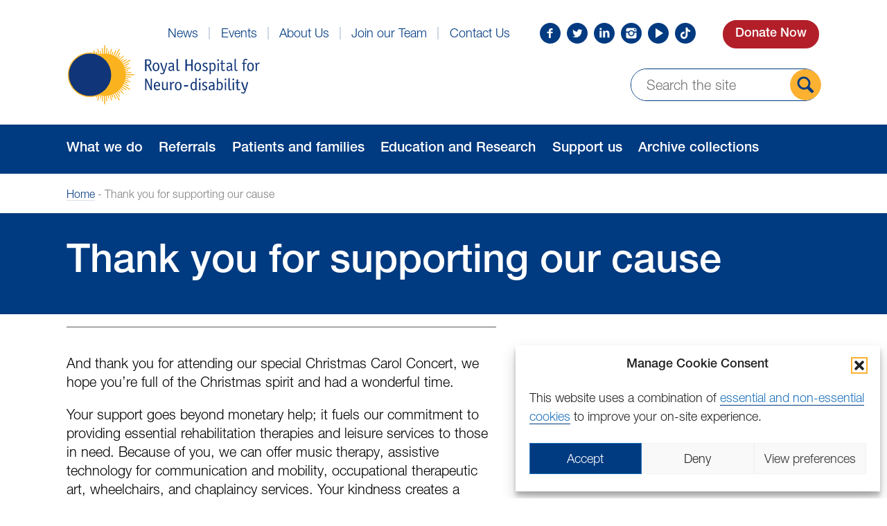

--- FILE ---
content_type: text/html; charset=UTF-8
request_url: https://www.rhn.org.uk/thank-you-for-coming/
body_size: 10841
content:
<!DOCTYPE html>
<html class="no-js" lang="en">

<head>
    <!-- Meta Data -->
    <meta charset="UTF-8">
    <meta http-equiv="X-UA-Compatible" content="IE=edge">
    <meta name="viewport" content="width=device-width, initial-scale=1">
    <meta name="facebook-domain-verification" content="qdiulekumxzlfer0svhipgcmfkg9bv" />

    <!-- Titles -->
    <title>Thank you for supporting our cause - Royal Hospital for Neuro-disability</title>

    <!-- Favicons -->
    <link rel="apple-touch-icon" sizes="57x57" href="https://www.rhn.org.uk/wp-content/themes/rhn/assets/dist/img/favicons/apple-touch-icon-57x57.png">
<link rel="apple-touch-icon" sizes="60x60" href="https://www.rhn.org.uk/wp-content/themes/rhn/assets/dist/img/favicons/apple-touch-icon-60x60.png">
<link rel="apple-touch-icon" sizes="72x72" href="https://www.rhn.org.uk/wp-content/themes/rhn/assets/dist/img/favicons/apple-touch-icon-72x72.png">
<link rel="apple-touch-icon" sizes="76x76" href="https://www.rhn.org.uk/wp-content/themes/rhn/assets/dist/img/favicons/apple-touch-icon-76x76.png">
<link rel="apple-touch-icon" sizes="114x114" href="https://www.rhn.org.uk/wp-content/themes/rhn/assets/dist/img/favicons/apple-touch-icon-114x114.png">
<link rel="apple-touch-icon" sizes="120x120" href="https://www.rhn.org.uk/wp-content/themes/rhn/assets/dist/img/favicons/apple-touch-icon-120x120.png">
<link rel="apple-touch-icon" sizes="144x144" href="https://www.rhn.org.uk/wp-content/themes/rhn/assets/dist/img/favicons/apple-touch-icon-144x144.png">
<link rel="apple-touch-icon" sizes="152x152" href="https://www.rhn.org.uk/wp-content/themes/rhn/assets/dist/img/favicons/apple-touch-icon-152x152.png">
<link rel="apple-touch-icon" sizes="180x180" href="https://www.rhn.org.uk/wp-content/themes/rhn/assets/dist/img/favicons/apple-touch-icon-180x180.png">
<link rel="icon" type="image/png" href="https://www.rhn.org.uk/wp-content/themes/rhn/assets/dist/img/favicons/favicon-32x32.png" sizes="32x32">
<link rel="icon" type="image/png" href="https://www.rhn.org.uk/wp-content/themes/rhn/assets/dist/img/favicons/favicon-194x194.png" sizes="194x194">
<link rel="icon" type="image/png" href="https://www.rhn.org.uk/wp-content/themes/rhn/assets/dist/img/favicons/favicon-96x96.png" sizes="96x96">
<link rel="icon" type="image/png" href="https://www.rhn.org.uk/wp-content/themes/rhn/assets/dist/img/favicons/android-chrome-192x192.png" sizes="192x192">
<link rel="icon" type="image/png" href="https://www.rhn.org.uk/wp-content/themes/rhn/assets/dist/img/favicons/favicon-16x16.png" sizes="16x16">
<link rel="manifest" href="https://www.rhn.org.uk/wp-content/themes/rhn/assets/dist/img/favicons/manifest.json">
<meta name="apple-mobile-web-app-title" content="The Royal Hospital of Neuro-disability">
<meta name="application-name" content="The Royal Hospital of Neuro-disability">
<meta name="msapplication-TileColor" content="#ffffff">
<meta name="msapplication-TileImage" content="https://www.rhn.org.uk/wp-content/themes/rhn/assets/dist/img/favicons/mstile-144x144.png">
<meta name="theme-color" content="#ffffff">
    <script type="text/javascript" src="//fast.fonts.net/jsapi/65bb342b-c587-4f08-98b4-ec6d0a57ceaa.js"></script>

    <!-- Styles -->
    <!--[if IE 9]><!-->
    <style type="text/css">
        .wf-loading {
            visibility: hidden;
        }
    </style>
    <link rel="stylesheet" href="https://www.rhn.org.uk/wp-content/themes/rhn/assets/dist/css/styles.css?ver=1.1">
    <!--<![endif]-->

    <!--[if lte IE 8]>
        <link rel="stylesheet" href="https://www.rhn.org.uk/wp-content/themes/rhn/assets/dist/css/ie.css" media="screen">
    <![endif]-->

    <!-- Scripts -->
    <noscript>
        <link href="https://www.rhn.org.uk/wp-content/themes/rhn/assets/dist/grunticon/icons.fallback.css" rel="stylesheet">
    </noscript>

    <!-- Google Tag Manager -->
    <script>
        (function(w, d, s, l, i) {
            w[l] = w[l] || [];
            w[l].push({
                'gtm.start': new Date().getTime(),
                event: 'gtm.js'
            });
            var f = d.getElementsByTagName(s)[0],
                j = d.createElement(s),
                dl = l != 'dataLayer' ? '&l=' + l : '';
            j.async = true;
            j.src = 'https://www.googletagmanager.com/gtm.js?id=' + i + dl;
            f.parentNode.insertBefore(j, f);

        })(window, document, 'script', 'dataLayer', 'GTM-WND8PRP');
    </script>
    <!-- End Google Tag Manager -->

    <!-- wp_head -->
    <meta name='robots' content='index, follow, max-image-preview:large, max-snippet:-1, max-video-preview:-1' />
	<style>img:is([sizes="auto" i], [sizes^="auto," i]) { contain-intrinsic-size: 3000px 1500px }</style>
	
	<!-- This site is optimized with the Yoast SEO plugin v26.8 - https://yoast.com/product/yoast-seo-wordpress/ -->
	<meta name="description" content="TAnd thank you for attending our special Christmas Carol Concert, we hope you&#039;re full of the Christmas spirit and had a wonderful time." />
	<link rel="canonical" href="https://www.rhn.org.uk/thank-you-for-coming/" />
	<meta property="og:locale" content="en_GB" />
	<meta property="og:type" content="article" />
	<meta property="og:title" content="Thank you for supporting our cause - Royal Hospital for Neuro-disability" />
	<meta property="og:description" content="TAnd thank you for attending our special Christmas Carol Concert, we hope you&#039;re full of the Christmas spirit and had a wonderful time." />
	<meta property="og:url" content="https://www.rhn.org.uk/thank-you-for-coming/" />
	<meta property="og:site_name" content="Royal Hospital for Neuro-disability" />
	<meta property="article:publisher" content="https://www.facebook.com/RHNUK/" />
	<meta property="article:modified_time" content="2023-12-01T11:20:53+00:00" />
	<meta property="og:image" content="https://www.rhn.org.uk/wp-content/uploads/2018/10/Jane-Beaven1-Copy.jpg" />
	<meta name="twitter:card" content="summary_large_image" />
	<meta name="twitter:site" content="@RHNuk" />
	<meta name="twitter:label1" content="Estimated reading time" />
	<meta name="twitter:data1" content="1 minute" />
	<script type="application/ld+json" class="yoast-schema-graph">{"@context":"https://schema.org","@graph":[{"@type":"WebPage","@id":"https://www.rhn.org.uk/thank-you-for-coming/","url":"https://www.rhn.org.uk/thank-you-for-coming/","name":"Thank you for supporting our cause - Royal Hospital for Neuro-disability","isPartOf":{"@id":"https://www.rhn.org.uk/#website"},"primaryImageOfPage":{"@id":"https://www.rhn.org.uk/thank-you-for-coming/#primaryimage"},"image":{"@id":"https://www.rhn.org.uk/thank-you-for-coming/#primaryimage"},"thumbnailUrl":"https://www.rhn.org.uk/wp-content/uploads/2018/10/Jane-Beaven1-Copy.jpg","datePublished":"2023-11-16T12:48:20+00:00","dateModified":"2023-12-01T11:20:53+00:00","description":"TAnd thank you for attending our special Christmas Carol Concert, we hope you're full of the Christmas spirit and had a wonderful time.","breadcrumb":{"@id":"https://www.rhn.org.uk/thank-you-for-coming/#breadcrumb"},"inLanguage":"en-GB","potentialAction":[{"@type":"ReadAction","target":["https://www.rhn.org.uk/thank-you-for-coming/"]}]},{"@type":"ImageObject","inLanguage":"en-GB","@id":"https://www.rhn.org.uk/thank-you-for-coming/#primaryimage","url":"https://www.rhn.org.uk/wp-content/uploads/2018/10/Jane-Beaven1-Copy.jpg","contentUrl":"https://www.rhn.org.uk/wp-content/uploads/2018/10/Jane-Beaven1-Copy.jpg","width":350,"height":350,"caption":"Jane Beaven"},{"@type":"BreadcrumbList","@id":"https://www.rhn.org.uk/thank-you-for-coming/#breadcrumb","itemListElement":[{"@type":"ListItem","position":1,"name":"Home","item":"https://www.rhn.org.uk/"},{"@type":"ListItem","position":2,"name":"Thank you for supporting our cause"}]},{"@type":"WebSite","@id":"https://www.rhn.org.uk/#website","url":"https://www.rhn.org.uk/","name":"Royal Hospital for Neuro-disability","description":"A national medical charity","potentialAction":[{"@type":"SearchAction","target":{"@type":"EntryPoint","urlTemplate":"https://www.rhn.org.uk/?s={search_term_string}"},"query-input":{"@type":"PropertyValueSpecification","valueRequired":true,"valueName":"search_term_string"}}],"inLanguage":"en-GB"}]}</script>
	<!-- / Yoast SEO plugin. -->


<link rel='dns-prefetch' href='//www.google.com' />
<link rel='stylesheet' id='wp-block-library-css' href='https://www.rhn.org.uk/wp-includes/css/dist/block-library/style.min.css?ver=6.8.3' type='text/css' media='all' />
<style id='classic-theme-styles-inline-css' type='text/css'>
/*! This file is auto-generated */
.wp-block-button__link{color:#fff;background-color:#32373c;border-radius:9999px;box-shadow:none;text-decoration:none;padding:calc(.667em + 2px) calc(1.333em + 2px);font-size:1.125em}.wp-block-file__button{background:#32373c;color:#fff;text-decoration:none}
</style>
<style id='global-styles-inline-css' type='text/css'>
:root{--wp--preset--aspect-ratio--square: 1;--wp--preset--aspect-ratio--4-3: 4/3;--wp--preset--aspect-ratio--3-4: 3/4;--wp--preset--aspect-ratio--3-2: 3/2;--wp--preset--aspect-ratio--2-3: 2/3;--wp--preset--aspect-ratio--16-9: 16/9;--wp--preset--aspect-ratio--9-16: 9/16;--wp--preset--color--black: #000000;--wp--preset--color--cyan-bluish-gray: #abb8c3;--wp--preset--color--white: #ffffff;--wp--preset--color--pale-pink: #f78da7;--wp--preset--color--vivid-red: #cf2e2e;--wp--preset--color--luminous-vivid-orange: #ff6900;--wp--preset--color--luminous-vivid-amber: #fcb900;--wp--preset--color--light-green-cyan: #7bdcb5;--wp--preset--color--vivid-green-cyan: #00d084;--wp--preset--color--pale-cyan-blue: #8ed1fc;--wp--preset--color--vivid-cyan-blue: #0693e3;--wp--preset--color--vivid-purple: #9b51e0;--wp--preset--gradient--vivid-cyan-blue-to-vivid-purple: linear-gradient(135deg,rgba(6,147,227,1) 0%,rgb(155,81,224) 100%);--wp--preset--gradient--light-green-cyan-to-vivid-green-cyan: linear-gradient(135deg,rgb(122,220,180) 0%,rgb(0,208,130) 100%);--wp--preset--gradient--luminous-vivid-amber-to-luminous-vivid-orange: linear-gradient(135deg,rgba(252,185,0,1) 0%,rgba(255,105,0,1) 100%);--wp--preset--gradient--luminous-vivid-orange-to-vivid-red: linear-gradient(135deg,rgba(255,105,0,1) 0%,rgb(207,46,46) 100%);--wp--preset--gradient--very-light-gray-to-cyan-bluish-gray: linear-gradient(135deg,rgb(238,238,238) 0%,rgb(169,184,195) 100%);--wp--preset--gradient--cool-to-warm-spectrum: linear-gradient(135deg,rgb(74,234,220) 0%,rgb(151,120,209) 20%,rgb(207,42,186) 40%,rgb(238,44,130) 60%,rgb(251,105,98) 80%,rgb(254,248,76) 100%);--wp--preset--gradient--blush-light-purple: linear-gradient(135deg,rgb(255,206,236) 0%,rgb(152,150,240) 100%);--wp--preset--gradient--blush-bordeaux: linear-gradient(135deg,rgb(254,205,165) 0%,rgb(254,45,45) 50%,rgb(107,0,62) 100%);--wp--preset--gradient--luminous-dusk: linear-gradient(135deg,rgb(255,203,112) 0%,rgb(199,81,192) 50%,rgb(65,88,208) 100%);--wp--preset--gradient--pale-ocean: linear-gradient(135deg,rgb(255,245,203) 0%,rgb(182,227,212) 50%,rgb(51,167,181) 100%);--wp--preset--gradient--electric-grass: linear-gradient(135deg,rgb(202,248,128) 0%,rgb(113,206,126) 100%);--wp--preset--gradient--midnight: linear-gradient(135deg,rgb(2,3,129) 0%,rgb(40,116,252) 100%);--wp--preset--font-size--small: 13px;--wp--preset--font-size--medium: 20px;--wp--preset--font-size--large: 36px;--wp--preset--font-size--x-large: 42px;--wp--preset--spacing--20: 0.44rem;--wp--preset--spacing--30: 0.67rem;--wp--preset--spacing--40: 1rem;--wp--preset--spacing--50: 1.5rem;--wp--preset--spacing--60: 2.25rem;--wp--preset--spacing--70: 3.38rem;--wp--preset--spacing--80: 5.06rem;--wp--preset--shadow--natural: 6px 6px 9px rgba(0, 0, 0, 0.2);--wp--preset--shadow--deep: 12px 12px 50px rgba(0, 0, 0, 0.4);--wp--preset--shadow--sharp: 6px 6px 0px rgba(0, 0, 0, 0.2);--wp--preset--shadow--outlined: 6px 6px 0px -3px rgba(255, 255, 255, 1), 6px 6px rgba(0, 0, 0, 1);--wp--preset--shadow--crisp: 6px 6px 0px rgba(0, 0, 0, 1);}:where(.is-layout-flex){gap: 0.5em;}:where(.is-layout-grid){gap: 0.5em;}body .is-layout-flex{display: flex;}.is-layout-flex{flex-wrap: wrap;align-items: center;}.is-layout-flex > :is(*, div){margin: 0;}body .is-layout-grid{display: grid;}.is-layout-grid > :is(*, div){margin: 0;}:where(.wp-block-columns.is-layout-flex){gap: 2em;}:where(.wp-block-columns.is-layout-grid){gap: 2em;}:where(.wp-block-post-template.is-layout-flex){gap: 1.25em;}:where(.wp-block-post-template.is-layout-grid){gap: 1.25em;}.has-black-color{color: var(--wp--preset--color--black) !important;}.has-cyan-bluish-gray-color{color: var(--wp--preset--color--cyan-bluish-gray) !important;}.has-white-color{color: var(--wp--preset--color--white) !important;}.has-pale-pink-color{color: var(--wp--preset--color--pale-pink) !important;}.has-vivid-red-color{color: var(--wp--preset--color--vivid-red) !important;}.has-luminous-vivid-orange-color{color: var(--wp--preset--color--luminous-vivid-orange) !important;}.has-luminous-vivid-amber-color{color: var(--wp--preset--color--luminous-vivid-amber) !important;}.has-light-green-cyan-color{color: var(--wp--preset--color--light-green-cyan) !important;}.has-vivid-green-cyan-color{color: var(--wp--preset--color--vivid-green-cyan) !important;}.has-pale-cyan-blue-color{color: var(--wp--preset--color--pale-cyan-blue) !important;}.has-vivid-cyan-blue-color{color: var(--wp--preset--color--vivid-cyan-blue) !important;}.has-vivid-purple-color{color: var(--wp--preset--color--vivid-purple) !important;}.has-black-background-color{background-color: var(--wp--preset--color--black) !important;}.has-cyan-bluish-gray-background-color{background-color: var(--wp--preset--color--cyan-bluish-gray) !important;}.has-white-background-color{background-color: var(--wp--preset--color--white) !important;}.has-pale-pink-background-color{background-color: var(--wp--preset--color--pale-pink) !important;}.has-vivid-red-background-color{background-color: var(--wp--preset--color--vivid-red) !important;}.has-luminous-vivid-orange-background-color{background-color: var(--wp--preset--color--luminous-vivid-orange) !important;}.has-luminous-vivid-amber-background-color{background-color: var(--wp--preset--color--luminous-vivid-amber) !important;}.has-light-green-cyan-background-color{background-color: var(--wp--preset--color--light-green-cyan) !important;}.has-vivid-green-cyan-background-color{background-color: var(--wp--preset--color--vivid-green-cyan) !important;}.has-pale-cyan-blue-background-color{background-color: var(--wp--preset--color--pale-cyan-blue) !important;}.has-vivid-cyan-blue-background-color{background-color: var(--wp--preset--color--vivid-cyan-blue) !important;}.has-vivid-purple-background-color{background-color: var(--wp--preset--color--vivid-purple) !important;}.has-black-border-color{border-color: var(--wp--preset--color--black) !important;}.has-cyan-bluish-gray-border-color{border-color: var(--wp--preset--color--cyan-bluish-gray) !important;}.has-white-border-color{border-color: var(--wp--preset--color--white) !important;}.has-pale-pink-border-color{border-color: var(--wp--preset--color--pale-pink) !important;}.has-vivid-red-border-color{border-color: var(--wp--preset--color--vivid-red) !important;}.has-luminous-vivid-orange-border-color{border-color: var(--wp--preset--color--luminous-vivid-orange) !important;}.has-luminous-vivid-amber-border-color{border-color: var(--wp--preset--color--luminous-vivid-amber) !important;}.has-light-green-cyan-border-color{border-color: var(--wp--preset--color--light-green-cyan) !important;}.has-vivid-green-cyan-border-color{border-color: var(--wp--preset--color--vivid-green-cyan) !important;}.has-pale-cyan-blue-border-color{border-color: var(--wp--preset--color--pale-cyan-blue) !important;}.has-vivid-cyan-blue-border-color{border-color: var(--wp--preset--color--vivid-cyan-blue) !important;}.has-vivid-purple-border-color{border-color: var(--wp--preset--color--vivid-purple) !important;}.has-vivid-cyan-blue-to-vivid-purple-gradient-background{background: var(--wp--preset--gradient--vivid-cyan-blue-to-vivid-purple) !important;}.has-light-green-cyan-to-vivid-green-cyan-gradient-background{background: var(--wp--preset--gradient--light-green-cyan-to-vivid-green-cyan) !important;}.has-luminous-vivid-amber-to-luminous-vivid-orange-gradient-background{background: var(--wp--preset--gradient--luminous-vivid-amber-to-luminous-vivid-orange) !important;}.has-luminous-vivid-orange-to-vivid-red-gradient-background{background: var(--wp--preset--gradient--luminous-vivid-orange-to-vivid-red) !important;}.has-very-light-gray-to-cyan-bluish-gray-gradient-background{background: var(--wp--preset--gradient--very-light-gray-to-cyan-bluish-gray) !important;}.has-cool-to-warm-spectrum-gradient-background{background: var(--wp--preset--gradient--cool-to-warm-spectrum) !important;}.has-blush-light-purple-gradient-background{background: var(--wp--preset--gradient--blush-light-purple) !important;}.has-blush-bordeaux-gradient-background{background: var(--wp--preset--gradient--blush-bordeaux) !important;}.has-luminous-dusk-gradient-background{background: var(--wp--preset--gradient--luminous-dusk) !important;}.has-pale-ocean-gradient-background{background: var(--wp--preset--gradient--pale-ocean) !important;}.has-electric-grass-gradient-background{background: var(--wp--preset--gradient--electric-grass) !important;}.has-midnight-gradient-background{background: var(--wp--preset--gradient--midnight) !important;}.has-small-font-size{font-size: var(--wp--preset--font-size--small) !important;}.has-medium-font-size{font-size: var(--wp--preset--font-size--medium) !important;}.has-large-font-size{font-size: var(--wp--preset--font-size--large) !important;}.has-x-large-font-size{font-size: var(--wp--preset--font-size--x-large) !important;}
:where(.wp-block-post-template.is-layout-flex){gap: 1.25em;}:where(.wp-block-post-template.is-layout-grid){gap: 1.25em;}
:where(.wp-block-columns.is-layout-flex){gap: 2em;}:where(.wp-block-columns.is-layout-grid){gap: 2em;}
:root :where(.wp-block-pullquote){font-size: 1.5em;line-height: 1.6;}
</style>
<link rel='stylesheet' id='cmplz-general-css' href='https://www.rhn.org.uk/wp-content/plugins/complianz-gdpr/assets/css/cookieblocker.min.css?ver=1766099985' type='text/css' media='all' />
<link rel='stylesheet' id='searchwp-forms-css' href='https://www.rhn.org.uk/wp-content/plugins/searchwp/assets/css/frontend/search-forms.min.css?ver=4.5.7' type='text/css' media='all' />
<script type="text/javascript" src="https://www.rhn.org.uk/wp-content/themes/rhn/assets/dist/js/head.min.js?ver=1.12.1" id="jquery-js"></script>
			<style>.cmplz-hidden {
					display: none !important;
				}</style><script type="text/javascript">
        setTimeout(function(){var a=document.createElement("script");
        var b=document.getElementsByTagName('script')[0];
        a.src=document.location.protocol+"//script.crazyegg.com/pages/scripts/0017/7536.js";
        a.async=true;a.type="text/javascript";b.parentNode.insertBefore(a,b)}, 1);
        </script>
      
    <!-- Facebook Pixel Code -->
    <script type="text/plain" data-service="facebook" data-category="marketing">
        ! function(f, b, e, v, n, t, s) {
            if (f.fbq) return;
            n = f.fbq = function() {
                n.callMethod ?
                    n.callMethod.apply(n, arguments) : n.queue.push(arguments)
            };
            if (!f._fbq) f._fbq = n;
            n.push = n;
            n.loaded = !0;
            n.version = '2.0';
            n.queue = [];
            t = b.createElement(e);
            t.async = !0;
            t.src = v;
            s = b.getElementsByTagName(e)[0];
            s.parentNode.insertBefore(t, s)
        }(window,
            document, 'script', 'https://connect.facebook.net/en_US/fbevents.js');
        fbq('init', '148259829040483'); // Insert your pixel ID here.
        fbq('track', 'PageView');
    </script>
    <noscript><img height="1" width="1" style="display:none" src="https://www.facebook.com/tr?id=148259829040483&ev=PageView&noscript=1" /></noscript>
    <!-- DO NOT MODIFY -->
    <!-- End Facebook Pixel Code -->

    <!-- Conditional FB Pixel code(s) -->
    
        <!-- End Conditional FB Pixel code(s) -->
    <!-- Google tag (gtag.js) -->
    <script type="text/plain" data-service="google-analytics" data-category="statistics" async data-cmplz-src="https://www.googletagmanager.com/gtag/js?id=G-PZ7K7RY0BP"></script>
    <script>
        window.dataLayer = window.dataLayer || [];

        function gtag() {
            dataLayer.push(arguments);
        }
        gtag('js', new Date());
        gtag('config', 'G-PZ7K7RY0BP');
    </script>
</head>

<body>

<a href="#navigation" class="is-hidden">Skip to Navigation</a>
<header class="header">
    <div class="container">
        <i id="js-nav-toggle" class="icon icon--medium icon--menu-open | header__toggle"></i>

        <div class="header__logo">
            <a href="/" class="logo | icon--site-logo">
                <span class="is-hidden">Royal Hospital for Neuro-disability</span>
            </a>
        </div>

        <nav class="nav-container | header__nav" id="navigation" role="navigation">
            <ul class="nav nav--primary">
                <li class="nav__item"><a href="https://www.rhn.org.uk/what-we-do/" class="nav__link">What we do</a></li>
<li class="nav__item"><a href="https://www.rhn.org.uk/referrals-neuro-disability-london-south-west/" class="nav__link">Referrals</a></li>
<li class="nav__item"><a href="https://www.rhn.org.uk/patients/" class="nav__link">Patients and families</a></li>
<li class="nav__item"><a href="https://www.rhn.org.uk/research/" class="nav__link">Education and Research</a></li>
<li class="nav__item"><a href="https://www.rhn.org.uk/support-us/" class="nav__link">Support us</a></li>
<li class="nav__item"><a href="https://archives.rhn.org.uk/" class="nav__link">Archive collections</a></li>
            </ul>

            <ul class="nav nav--secondary">
                <li class="nav__item"><a href="https://www.rhn.org.uk/news/" class="nav__link">News</a></li>
<li class="nav__item"><a href="https://www.rhn.org.uk/events/" class="nav__link">Events</a></li>
<li class="nav__item"><a href="https://www.rhn.org.uk/about/" class="nav__link">About Us</a></li>
<li class="nav__item"><a href="https://www.rhn.org.uk/join/" class="nav__link">Join our Team</a></li>
<li class="nav__item"><a href="https://www.rhn.org.uk/contact/" class="nav__link">Contact Us</a></li>
            </ul>
        </nav>

        <nav class="social-links | header__socials">
                        <ul class="list--unset list--socials">
    <li>
        <a href="https://www.facebook.com/RHNUK/" class="social-link">
            <i class="icon icon--small icon--sky-facebook">
                <span class="is-hidden">Find us on Facebook</span>
            </i>
        </a>
    </li>
    <li>
        <a href="https://twitter.com/rhnuk" class="social-link">
            <i class="icon icon--small icon--sky-twitter">
                <span class="is-hidden">Follow us on Twitter</span>
            </i>
        </a>
    </li>
    <li>
        <a href="https://www.linkedin.com/company/rhnuk/" class="social-link">
            <i class="icon icon--small icon--sky-linkedin">
                <span class="is-hidden">Find us on LinkedIn</span>
            </i>
        </a>
    </li>
    <li>
        <a href="https://www.instagram.com/RHNUK" class="social-link">
            <i class="icon icon--small icon--sky-instagram">
                <span class="is-hidden">Find us on LinkedIn</span>
            </i>
        </a>
    </li>
    <li>
        <a href="https://www.youtube.com/channel/UCOAWYSCWVNkEWtaeZuyk1Vw" class="social-link">
            <i class="icon icon--small icon--sky-youtube">
                <span class="is-hidden">Find us on YouTube</span>
            </i>
        </a>
    </li>
    <li>
        <a href="https://www.tiktok.com/@rhnuk" class="social-link">
            <i class="icon icon--small icon--sky-tiktok">
                <span class="is-hidden">Find us on TikTok</span>
            </i>
        </a>
    </li>
</ul>
        </nav>

        <div class="header__donate">
            <a href="https://www.rhn.org.uk/support-us/donate/" class="btn btn--donate btn--rounded@2">Donate Now</a>
        </div>

        <div class="header__search">
          <form action="/search" method="get" class="search-form">
    <div class="input-group">
        <input type="search" value="" name="for" placeholder="Search the site" class="search-form__input" required>
        <button type="submit" class="icon icon--large icon--orange-search | search-form__button">
            <span class="is-hidden">Search the site</span>
        </button>
    </div>
</form>        </div>
    </div>

    <div class="header__desktop-nav-container">
        <div class="container">
            <ul class="header__desktop-nav">
                <li class="nav__item"><a href="https://www.rhn.org.uk/what-we-do/" class="nav__link">What we do</a></li>
<li class="nav__item"><a href="https://www.rhn.org.uk/referrals-neuro-disability-london-south-west/" class="nav__link">Referrals</a></li>
<li class="nav__item"><a href="https://www.rhn.org.uk/patients/" class="nav__link">Patients and families</a></li>
<li class="nav__item"><a href="https://www.rhn.org.uk/research/" class="nav__link">Education and Research</a></li>
<li class="nav__item"><a href="https://www.rhn.org.uk/support-us/" class="nav__link">Support us</a></li>
<li class="nav__item"><a href="https://archives.rhn.org.uk/" class="nav__link">Archive collections</a></li>
            </ul>
        </div>
    </div>
</header>

    <div class="breadcrumbs" typeof="BreadcrumbList" vocab="http://schema.org/">
        <div class="container">
            <p id="breadcrumbs">
                <span property="itemListElement" typeof="ListItem"><a property="item" typeof="WebPage" title="Go to Royal Hospital for Neuro-disability." href="https://www.rhn.org.uk" class="home"><span property="name">Home</span></a><meta property="position" content="1"></span> - <span property="itemListElement" typeof="ListItem"><span property="name">Thank you for supporting our cause</span><meta property="position" content="2"></span>            </p>
        </div>
    </div>

<main class="section">

    <div class="headline">
    <div class="container">
        <h1>Thank you for supporting our cause</h1>
    </div>
</div>
    <div class="container">

        <div class="grid">
            <div class="grid__item unit--7-12-bp2">

                
                	            <hr>
	            
                <div class="cms">
                    <p>And thank you for attending our special Christmas Carol Concert, we hope you&#8217;re full of the Christmas spirit and had a wonderful time.</p>
<p>Your support goes beyond monetary help; it fuels our commitment to providing essential rehabilitation therapies and leisure services to those in need. Because of you, we can offer music therapy, assistive technology for communication and mobility, occupational therapeutic art, wheelchairs, and chaplaincy services. Your kindness creates a meaningful impact on the lives we touch. We&#8217;re immensely grateful for your contribution to our mission. Together, we make a difference.</p>
<p>The goal of our CHristmas Carol Consert is to raise money for Hunter Ward, part of our <a href="https://www.rhn.org.uk/what-we-do/our-services/specialist-nursing-home/" target="_blank" rel="noopener"><b>Specialist Nursing Home</b></a> which minimises dependence where possible, with a focus on enhancing quality of life and respecting individual choices.</p>
<div id="bbox-root"></div>
<p><script type="text/javascript">
       window.bboxInit = function () {
           bbox.showForm('12ed9f4c-c193-4f62-877a-2295a554c6e2');
       };
       (function () {
           var e = document.createElement('script'); e.async = true;
           e.src = 'https://bbox.blackbaudhosting.com/webforms/bbox-min.js';
           document.getElementsByTagName('head')[0].appendChild(e);
       } ());
</script><br />
Why not give us a follow us on social media <b>@RHNuk</b> see updates about our mission, donations, news and success stories as well as info about coming events.</p>
<p><b>Learn more about <a href="https://www.rhn.org.uk/support-us/the-difference-you-make/where-does-your-money-go/" target="_blank" rel="noopener">where does your money go?</a><br />
Stay in the loop with <a href="https://ecomms.rhn.org.uk/p/74TU-4FF/rhn-community" target="_blank" rel="noopener">RHN News</a></b></p>
<p><img fetchpriority="high" decoding="async" class="alignnone wp-image-5723 size-full" src="https://www.rhn.org.uk/wp-content/uploads/2018/10/Jane-Beaven1-Copy.jpg" alt="Jane Beaven" width="350" height="350" srcset="https://www.rhn.org.uk/wp-content/uploads/2018/10/Jane-Beaven1-Copy.jpg 350w, https://www.rhn.org.uk/wp-content/uploads/2018/10/Jane-Beaven1-Copy-125x125.jpg 125w, https://www.rhn.org.uk/wp-content/uploads/2018/10/Jane-Beaven1-Copy-300x300.jpg 300w" sizes="(max-width: 350px) 100vw, 350px" /><br />
Thank you dearly<br />
Jane Beaven<br />
Director of Fundraising and Communications</p>
                </div>
            </div>

            <div class="grid__item unit--5-12-bp2">
                

            </div>
        </div>

    </div>
    <!-- .container -->
</main>

<hr class="divider">
<footer class="footer">
    <div class="container">
        <div class="grid">
            <div class="grid__item unit--12-12 unit--4-12-bp3 unit--5-12-bp4">

                <div class="footer__block | cf">
                    <i class="icon icon--medium icon--orange-pin | u-float-left"></i>
                    <p>
                                                <a href="//maps.google.com/?q=The%20Royal%20Hospital%20for%20Neuro-disability,%20West%20Hill,%20Putney,%20London,%20SW15%203SW">
                            Royal Hospital for Neuro-disability<br />
                                                        West Hill<br>Putney<br>London<br>SW15 3SW                        </a>
                    </p>
                </div>

            </div>

            <div class="grid__item unit-12-12 unit--8-12-bp3 unit--7-12-bp4">
                                    <div class="footer__block | cf">
                        <i class="icon icon--medium icon--orange-phone | u-float-left"></i>
                        <p><a href="tel:02087804500">020 8780 4500</a></p>
                    </div>
                
                                    <div class="footer__block | cf">
                        <i class="icon icon--medium icon--orange-email | u-float-left"></i>
                        <p><a href="/cdn-cgi/l/email-protection#a0c9cec6cf868396949bd2c886839191909b868394969bcf86839191949bc7868394969b86839191979bcb">info&#64;rh&#110;&#46;o&#114;g&#46;&#117;k</a> General enquiries</p>
                    </div>
                
                
            </div>
        </div>
    </div>

    <div class="container">
        <ul class="nav nav--tertiary">
            <li class="nav__item"><a href="https://www.rhn.org.uk/contact" class="nav__link">Contact</a></li>
<li class="nav__item"><a href="https://www.rhn.org.uk/governance/" class="nav__link">Governance</a></li>
<li class="nav__item"><a href="https://www.rhn.org.uk/help/terms/" class="nav__link">Terms &#038; Conditions</a></li>
<li class="nav__item"><a rel="privacy-policy" href="https://www.rhn.org.uk/help/privacy/" class="nav__link">Privacy</a></li>
<li class="nav__item"><a href="https://www.rhn.org.uk/help/accessibility/" class="nav__link">Accessibility</a></li>
<li class="nav__item"><a href="https://www.rhn.org.uk/contact/" class="nav__link">Feedback</a></li>
        </ul>

        <nav class="social-links | footer__socials">
            <ul class="list--unset list--socials">
    <li>
        <a href="https://www.facebook.com/RHNUK/" class="social-link">
            <i class="icon icon--small icon--sky-facebook">
                <span class="is-hidden">Find us on Facebook</span>
            </i>
        </a>
    </li>
    <li>
        <a href="https://twitter.com/rhnuk" class="social-link">
            <i class="icon icon--small icon--sky-twitter">
                <span class="is-hidden">Follow us on Twitter</span>
            </i>
        </a>
    </li>
    <li>
        <a href="https://www.linkedin.com/company/rhnuk/" class="social-link">
            <i class="icon icon--small icon--sky-linkedin">
                <span class="is-hidden">Find us on LinkedIn</span>
            </i>
        </a>
    </li>
    <li>
        <a href="https://www.instagram.com/RHNUK" class="social-link">
            <i class="icon icon--small icon--sky-instagram">
                <span class="is-hidden">Find us on LinkedIn</span>
            </i>
        </a>
    </li>
    <li>
        <a href="https://www.youtube.com/channel/UCOAWYSCWVNkEWtaeZuyk1Vw" class="social-link">
            <i class="icon icon--small icon--sky-youtube">
                <span class="is-hidden">Find us on YouTube</span>
            </i>
        </a>
    </li>
    <li>
        <a href="https://www.tiktok.com/@rhnuk" class="social-link">
            <i class="icon icon--small icon--sky-tiktok">
                <span class="is-hidden">Find us on TikTok</span>
            </i>
        </a>
    </li>
</ul>
        </nav>

        <p class="copyright">Copyright &copy; 2026 Royal Hospital for Neuro-disability                            | Charity number: 205907                        | Lovingly crafted by
            <a class="colophon" href="//www.mixd.co.uk">Mixd</a>
        </p>
    </div>
</footer>

<script data-cfasync="false" src="/cdn-cgi/scripts/5c5dd728/cloudflare-static/email-decode.min.js"></script><script type="speculationrules">
{"prefetch":[{"source":"document","where":{"and":[{"href_matches":"\/*"},{"not":{"href_matches":["\/wp-*.php","\/wp-admin\/*","\/wp-content\/uploads\/*","\/wp-content\/*","\/wp-content\/plugins\/*","\/wp-content\/themes\/rhn\/*","\/*\\?(.+)"]}},{"not":{"selector_matches":"a[rel~=\"nofollow\"]"}},{"not":{"selector_matches":".no-prefetch, .no-prefetch a"}}]},"eagerness":"conservative"}]}
</script>

<!-- Consent Management powered by Complianz | GDPR/CCPA Cookie Consent https://wordpress.org/plugins/complianz-gdpr -->
<div id="cmplz-cookiebanner-container"><div class="cmplz-cookiebanner cmplz-hidden banner-1 bottom-right-view-preferences optin cmplz-bottom-right cmplz-categories-type-view-preferences" aria-modal="true" data-nosnippet="true" role="dialog" aria-live="polite" aria-labelledby="cmplz-header-1-optin" aria-describedby="cmplz-message-1-optin">
	<div class="cmplz-header">
		<div class="cmplz-logo"></div>
		<div class="cmplz-title" id="cmplz-header-1-optin">Manage Cookie Consent</div>
		<div class="cmplz-close" tabindex="0" role="button" aria-label="Close dialogue">
			<svg aria-hidden="true" focusable="false" data-prefix="fas" data-icon="times" class="svg-inline--fa fa-times fa-w-11" role="img" xmlns="http://www.w3.org/2000/svg" viewBox="0 0 352 512"><path fill="currentColor" d="M242.72 256l100.07-100.07c12.28-12.28 12.28-32.19 0-44.48l-22.24-22.24c-12.28-12.28-32.19-12.28-44.48 0L176 189.28 75.93 89.21c-12.28-12.28-32.19-12.28-44.48 0L9.21 111.45c-12.28 12.28-12.28 32.19 0 44.48L109.28 256 9.21 356.07c-12.28 12.28-12.28 32.19 0 44.48l22.24 22.24c12.28 12.28 32.2 12.28 44.48 0L176 322.72l100.07 100.07c12.28 12.28 32.2 12.28 44.48 0l22.24-22.24c12.28-12.28 12.28-32.19 0-44.48L242.72 256z"></path></svg>
		</div>
	</div>

	<div class="cmplz-divider cmplz-divider-header"></div>
	<div class="cmplz-body">
		<div class="cmplz-message" id="cmplz-message-1-optin">This website uses a combination of <a href="https://www.rhn.org.uk/help/cookies">essential and non-essential cookies</a> to improve your on-site experience.</div>
		<!-- categories start -->
		<div class="cmplz-categories">
			<details class="cmplz-category cmplz-functional" >
				<summary>
						<span class="cmplz-category-header">
							<span class="cmplz-category-title">Functional</span>
							<span class='cmplz-always-active'>
								<span class="cmplz-banner-checkbox">
									<input type="checkbox"
										   id="cmplz-functional-optin"
										   data-category="cmplz_functional"
										   class="cmplz-consent-checkbox cmplz-functional"
										   size="40"
										   value="1"/>
									<label class="cmplz-label" for="cmplz-functional-optin"><span class="screen-reader-text">Functional</span></label>
								</span>
								Always active							</span>
							<span class="cmplz-icon cmplz-open">
								<svg xmlns="http://www.w3.org/2000/svg" viewBox="0 0 448 512"  height="18" ><path d="M224 416c-8.188 0-16.38-3.125-22.62-9.375l-192-192c-12.5-12.5-12.5-32.75 0-45.25s32.75-12.5 45.25 0L224 338.8l169.4-169.4c12.5-12.5 32.75-12.5 45.25 0s12.5 32.75 0 45.25l-192 192C240.4 412.9 232.2 416 224 416z"/></svg>
							</span>
						</span>
				</summary>
				<div class="cmplz-description">
					<span class="cmplz-description-functional">The technical storage or access is strictly necessary for the legitimate purpose of enabling the use of a specific service explicitly requested by the subscriber or user, or for the sole purpose of carrying out the transmission of a communication over an electronic communications network.</span>
				</div>
			</details>

			<details class="cmplz-category cmplz-preferences" >
				<summary>
						<span class="cmplz-category-header">
							<span class="cmplz-category-title">Preferences</span>
							<span class="cmplz-banner-checkbox">
								<input type="checkbox"
									   id="cmplz-preferences-optin"
									   data-category="cmplz_preferences"
									   class="cmplz-consent-checkbox cmplz-preferences"
									   size="40"
									   value="1"/>
								<label class="cmplz-label" for="cmplz-preferences-optin"><span class="screen-reader-text">Preferences</span></label>
							</span>
							<span class="cmplz-icon cmplz-open">
								<svg xmlns="http://www.w3.org/2000/svg" viewBox="0 0 448 512"  height="18" ><path d="M224 416c-8.188 0-16.38-3.125-22.62-9.375l-192-192c-12.5-12.5-12.5-32.75 0-45.25s32.75-12.5 45.25 0L224 338.8l169.4-169.4c12.5-12.5 32.75-12.5 45.25 0s12.5 32.75 0 45.25l-192 192C240.4 412.9 232.2 416 224 416z"/></svg>
							</span>
						</span>
				</summary>
				<div class="cmplz-description">
					<span class="cmplz-description-preferences">The technical storage or access is necessary for the legitimate purpose of storing preferences that are not requested by the subscriber or user.</span>
				</div>
			</details>

			<details class="cmplz-category cmplz-statistics" >
				<summary>
						<span class="cmplz-category-header">
							<span class="cmplz-category-title">Statistics</span>
							<span class="cmplz-banner-checkbox">
								<input type="checkbox"
									   id="cmplz-statistics-optin"
									   data-category="cmplz_statistics"
									   class="cmplz-consent-checkbox cmplz-statistics"
									   size="40"
									   value="1"/>
								<label class="cmplz-label" for="cmplz-statistics-optin"><span class="screen-reader-text">Statistics</span></label>
							</span>
							<span class="cmplz-icon cmplz-open">
								<svg xmlns="http://www.w3.org/2000/svg" viewBox="0 0 448 512"  height="18" ><path d="M224 416c-8.188 0-16.38-3.125-22.62-9.375l-192-192c-12.5-12.5-12.5-32.75 0-45.25s32.75-12.5 45.25 0L224 338.8l169.4-169.4c12.5-12.5 32.75-12.5 45.25 0s12.5 32.75 0 45.25l-192 192C240.4 412.9 232.2 416 224 416z"/></svg>
							</span>
						</span>
				</summary>
				<div class="cmplz-description">
					<span class="cmplz-description-statistics">The technical storage or access that is used exclusively for statistical purposes.</span>
					<span class="cmplz-description-statistics-anonymous">The technical storage or access that is used exclusively for anonymous statistical purposes. Without a subpoena, voluntary compliance on the part of your Internet Service Provider, or additional records from a third party, information stored or retrieved for this purpose alone cannot usually be used to identify you.</span>
				</div>
			</details>
			<details class="cmplz-category cmplz-marketing" >
				<summary>
						<span class="cmplz-category-header">
							<span class="cmplz-category-title">Marketing</span>
							<span class="cmplz-banner-checkbox">
								<input type="checkbox"
									   id="cmplz-marketing-optin"
									   data-category="cmplz_marketing"
									   class="cmplz-consent-checkbox cmplz-marketing"
									   size="40"
									   value="1"/>
								<label class="cmplz-label" for="cmplz-marketing-optin"><span class="screen-reader-text">Marketing</span></label>
							</span>
							<span class="cmplz-icon cmplz-open">
								<svg xmlns="http://www.w3.org/2000/svg" viewBox="0 0 448 512"  height="18" ><path d="M224 416c-8.188 0-16.38-3.125-22.62-9.375l-192-192c-12.5-12.5-12.5-32.75 0-45.25s32.75-12.5 45.25 0L224 338.8l169.4-169.4c12.5-12.5 32.75-12.5 45.25 0s12.5 32.75 0 45.25l-192 192C240.4 412.9 232.2 416 224 416z"/></svg>
							</span>
						</span>
				</summary>
				<div class="cmplz-description">
					<span class="cmplz-description-marketing">The technical storage or access is required to create user profiles to send advertising, or to track the user on a website or across several websites for similar marketing purposes.</span>
				</div>
			</details>
		</div><!-- categories end -->
			</div>

	<div class="cmplz-links cmplz-information">
		<ul>
			<li><a class="cmplz-link cmplz-manage-options cookie-statement" href="#" data-relative_url="#cmplz-manage-consent-container">Manage options</a></li>
			<li><a class="cmplz-link cmplz-manage-third-parties cookie-statement" href="#" data-relative_url="#cmplz-cookies-overview">Manage services</a></li>
			<li><a class="cmplz-link cmplz-manage-vendors tcf cookie-statement" href="#" data-relative_url="#cmplz-tcf-wrapper">Manage {vendor_count} vendors</a></li>
			<li><a class="cmplz-link cmplz-external cmplz-read-more-purposes tcf" target="_blank" rel="noopener noreferrer nofollow" href="https://cookiedatabase.org/tcf/purposes/" aria-label="Read more about TCF purposes on Cookie Database">Read more about these purposes</a></li>
		</ul>
			</div>

	<div class="cmplz-divider cmplz-footer"></div>

	<div class="cmplz-buttons">
		<button class="cmplz-btn cmplz-accept">Accept</button>
		<button class="cmplz-btn cmplz-deny">Deny</button>
		<button class="cmplz-btn cmplz-view-preferences">View preferences</button>
		<button class="cmplz-btn cmplz-save-preferences">Save preferences</button>
		<a class="cmplz-btn cmplz-manage-options tcf cookie-statement" href="#" data-relative_url="#cmplz-manage-consent-container">View preferences</a>
			</div>

	
	<div class="cmplz-documents cmplz-links">
		<ul>
			<li><a class="cmplz-link cookie-statement" href="#" data-relative_url="">{title}</a></li>
			<li><a class="cmplz-link privacy-statement" href="#" data-relative_url="">{title}</a></li>
			<li><a class="cmplz-link impressum" href="#" data-relative_url="">{title}</a></li>
		</ul>
			</div>
</div>
</div>
					<div id="cmplz-manage-consent" data-nosnippet="true"><button class="cmplz-btn cmplz-hidden cmplz-manage-consent manage-consent-1">Manage consent</button>

</div><script type="text/javascript" src="https://www.rhn.org.uk/wp-content/plugins/page-links-to/dist/new-tab.js?ver=3.3.7" id="page-links-to-js"></script>
<script type="text/javascript" id="gforms_recaptcha_recaptcha-js-extra">
/* <![CDATA[ */
var gforms_recaptcha_recaptcha_strings = {"nonce":"b7ed2c6ddf","disconnect":"Disconnecting","change_connection_type":"Resetting","spinner":"https:\/\/www.rhn.org.uk\/wp-content\/plugins\/gravityforms\/images\/spinner.svg","connection_type":"classic","disable_badge":"1","change_connection_type_title":"Change Connection Type","change_connection_type_message":"Changing the connection type will delete your current settings.  Do you want to proceed?","disconnect_title":"Disconnect","disconnect_message":"Disconnecting from reCAPTCHA will delete your current settings.  Do you want to proceed?","site_key":"6Ldt0NQpAAAAAOVwvSp6CB6frnjpE47FIAxQHyt8"};
/* ]]> */
</script>
<script type="text/javascript" src="https://www.google.com/recaptcha/api.js?render=6Ldt0NQpAAAAAOVwvSp6CB6frnjpE47FIAxQHyt8&amp;ver=2.1.0" id="gforms_recaptcha_recaptcha-js" defer="defer" data-wp-strategy="defer"></script>
<script type="text/javascript" src="https://www.rhn.org.uk/wp-content/plugins/gravityformsrecaptcha/js/frontend.min.js?ver=2.1.0" id="gforms_recaptcha_frontend-js" defer="defer" data-wp-strategy="defer"></script>
<script type="text/javascript" id="js-main-js-extra">
/* <![CDATA[ */
var stylesheet_root = {"dir":"https:\/\/www.rhn.org.uk\/wp-content\/themes\/rhn"};
/* ]]> */
</script>
<script type="text/javascript" src="https://www.rhn.org.uk/wp-content/themes/rhn/assets/dist/js/main.min.js?ver=0.0.1" id="js-main-js"></script>
<script type="text/javascript" id="cmplz-cookiebanner-js-extra">
/* <![CDATA[ */
var complianz = {"prefix":"cmplz_","user_banner_id":"1","set_cookies":[],"block_ajax_content":"0","banner_version":"16","version":"7.4.4.2","store_consent":"","do_not_track_enabled":"","consenttype":"optin","region":"uk","geoip":"","dismiss_timeout":"","disable_cookiebanner":"","soft_cookiewall":"","dismiss_on_scroll":"","cookie_expiry":"365","url":"https:\/\/www.rhn.org.uk\/wp-json\/complianz\/v1\/","locale":"lang=en&locale=en_GB","set_cookies_on_root":"0","cookie_domain":"","current_policy_id":"16","cookie_path":"\/","categories":{"statistics":"statistics","marketing":"marketing"},"tcf_active":"","placeholdertext":"Click to accept {category} cookies and enable this content","css_file":"https:\/\/www.rhn.org.uk\/wp-content\/uploads\/complianz\/css\/banner-{banner_id}-{type}.css?v=16","page_links":{"uk":{"cookie-statement":{"title":"Cookies","url":"https:\/\/www.rhn.org.uk\/help\/cookies\/"},"privacy-statement":{"title":"Privacy","url":"https:\/\/www.rhn.org.uk\/help\/privacy\/"}}},"tm_categories":"","forceEnableStats":"","preview":"","clean_cookies":"","aria_label":"Click to accept {category} cookies and enable this content"};
/* ]]> */
</script>
<script defer type="text/javascript" src="https://www.rhn.org.uk/wp-content/plugins/complianz-gdpr/cookiebanner/js/complianz.min.js?ver=1766099985" id="cmplz-cookiebanner-js"></script>
<script type="text/javascript" id="cmplz-cookiebanner-js-after">
/* <![CDATA[ */
	let cmplzBlockedContent = document.querySelector('.cmplz-blocked-content-notice');
	if ( cmplzBlockedContent) {
	        cmplzBlockedContent.addEventListener('click', function(event) {
            event.stopPropagation();
        });
	}
    
/* ]]> */
</script>
<!-- Statistics script Complianz GDPR/CCPA -->
						<script type="text/plain"							data-category="statistics">window['gtag_enable_tcf_support'] = false;
window.dataLayer = window.dataLayer || [];
function gtag(){dataLayer.push(arguments);}
gtag('js', new Date());
gtag('config', '', {
	cookie_flags:'secure;samesite=none',
	'anonymize_ip': true
});
</script>
<!-- With <3 from Mixd - http://mixd.co.uk -->
</body>

</html>

--- FILE ---
content_type: text/html; charset=utf-8
request_url: https://www.google.com/recaptcha/api2/anchor?ar=1&k=6Ldt0NQpAAAAAOVwvSp6CB6frnjpE47FIAxQHyt8&co=aHR0cHM6Ly93d3cucmhuLm9yZy51azo0NDM.&hl=en&v=N67nZn4AqZkNcbeMu4prBgzg&size=invisible&anchor-ms=20000&execute-ms=30000&cb=8qoaskx9353m
body_size: 48763
content:
<!DOCTYPE HTML><html dir="ltr" lang="en"><head><meta http-equiv="Content-Type" content="text/html; charset=UTF-8">
<meta http-equiv="X-UA-Compatible" content="IE=edge">
<title>reCAPTCHA</title>
<style type="text/css">
/* cyrillic-ext */
@font-face {
  font-family: 'Roboto';
  font-style: normal;
  font-weight: 400;
  font-stretch: 100%;
  src: url(//fonts.gstatic.com/s/roboto/v48/KFO7CnqEu92Fr1ME7kSn66aGLdTylUAMa3GUBHMdazTgWw.woff2) format('woff2');
  unicode-range: U+0460-052F, U+1C80-1C8A, U+20B4, U+2DE0-2DFF, U+A640-A69F, U+FE2E-FE2F;
}
/* cyrillic */
@font-face {
  font-family: 'Roboto';
  font-style: normal;
  font-weight: 400;
  font-stretch: 100%;
  src: url(//fonts.gstatic.com/s/roboto/v48/KFO7CnqEu92Fr1ME7kSn66aGLdTylUAMa3iUBHMdazTgWw.woff2) format('woff2');
  unicode-range: U+0301, U+0400-045F, U+0490-0491, U+04B0-04B1, U+2116;
}
/* greek-ext */
@font-face {
  font-family: 'Roboto';
  font-style: normal;
  font-weight: 400;
  font-stretch: 100%;
  src: url(//fonts.gstatic.com/s/roboto/v48/KFO7CnqEu92Fr1ME7kSn66aGLdTylUAMa3CUBHMdazTgWw.woff2) format('woff2');
  unicode-range: U+1F00-1FFF;
}
/* greek */
@font-face {
  font-family: 'Roboto';
  font-style: normal;
  font-weight: 400;
  font-stretch: 100%;
  src: url(//fonts.gstatic.com/s/roboto/v48/KFO7CnqEu92Fr1ME7kSn66aGLdTylUAMa3-UBHMdazTgWw.woff2) format('woff2');
  unicode-range: U+0370-0377, U+037A-037F, U+0384-038A, U+038C, U+038E-03A1, U+03A3-03FF;
}
/* math */
@font-face {
  font-family: 'Roboto';
  font-style: normal;
  font-weight: 400;
  font-stretch: 100%;
  src: url(//fonts.gstatic.com/s/roboto/v48/KFO7CnqEu92Fr1ME7kSn66aGLdTylUAMawCUBHMdazTgWw.woff2) format('woff2');
  unicode-range: U+0302-0303, U+0305, U+0307-0308, U+0310, U+0312, U+0315, U+031A, U+0326-0327, U+032C, U+032F-0330, U+0332-0333, U+0338, U+033A, U+0346, U+034D, U+0391-03A1, U+03A3-03A9, U+03B1-03C9, U+03D1, U+03D5-03D6, U+03F0-03F1, U+03F4-03F5, U+2016-2017, U+2034-2038, U+203C, U+2040, U+2043, U+2047, U+2050, U+2057, U+205F, U+2070-2071, U+2074-208E, U+2090-209C, U+20D0-20DC, U+20E1, U+20E5-20EF, U+2100-2112, U+2114-2115, U+2117-2121, U+2123-214F, U+2190, U+2192, U+2194-21AE, U+21B0-21E5, U+21F1-21F2, U+21F4-2211, U+2213-2214, U+2216-22FF, U+2308-230B, U+2310, U+2319, U+231C-2321, U+2336-237A, U+237C, U+2395, U+239B-23B7, U+23D0, U+23DC-23E1, U+2474-2475, U+25AF, U+25B3, U+25B7, U+25BD, U+25C1, U+25CA, U+25CC, U+25FB, U+266D-266F, U+27C0-27FF, U+2900-2AFF, U+2B0E-2B11, U+2B30-2B4C, U+2BFE, U+3030, U+FF5B, U+FF5D, U+1D400-1D7FF, U+1EE00-1EEFF;
}
/* symbols */
@font-face {
  font-family: 'Roboto';
  font-style: normal;
  font-weight: 400;
  font-stretch: 100%;
  src: url(//fonts.gstatic.com/s/roboto/v48/KFO7CnqEu92Fr1ME7kSn66aGLdTylUAMaxKUBHMdazTgWw.woff2) format('woff2');
  unicode-range: U+0001-000C, U+000E-001F, U+007F-009F, U+20DD-20E0, U+20E2-20E4, U+2150-218F, U+2190, U+2192, U+2194-2199, U+21AF, U+21E6-21F0, U+21F3, U+2218-2219, U+2299, U+22C4-22C6, U+2300-243F, U+2440-244A, U+2460-24FF, U+25A0-27BF, U+2800-28FF, U+2921-2922, U+2981, U+29BF, U+29EB, U+2B00-2BFF, U+4DC0-4DFF, U+FFF9-FFFB, U+10140-1018E, U+10190-1019C, U+101A0, U+101D0-101FD, U+102E0-102FB, U+10E60-10E7E, U+1D2C0-1D2D3, U+1D2E0-1D37F, U+1F000-1F0FF, U+1F100-1F1AD, U+1F1E6-1F1FF, U+1F30D-1F30F, U+1F315, U+1F31C, U+1F31E, U+1F320-1F32C, U+1F336, U+1F378, U+1F37D, U+1F382, U+1F393-1F39F, U+1F3A7-1F3A8, U+1F3AC-1F3AF, U+1F3C2, U+1F3C4-1F3C6, U+1F3CA-1F3CE, U+1F3D4-1F3E0, U+1F3ED, U+1F3F1-1F3F3, U+1F3F5-1F3F7, U+1F408, U+1F415, U+1F41F, U+1F426, U+1F43F, U+1F441-1F442, U+1F444, U+1F446-1F449, U+1F44C-1F44E, U+1F453, U+1F46A, U+1F47D, U+1F4A3, U+1F4B0, U+1F4B3, U+1F4B9, U+1F4BB, U+1F4BF, U+1F4C8-1F4CB, U+1F4D6, U+1F4DA, U+1F4DF, U+1F4E3-1F4E6, U+1F4EA-1F4ED, U+1F4F7, U+1F4F9-1F4FB, U+1F4FD-1F4FE, U+1F503, U+1F507-1F50B, U+1F50D, U+1F512-1F513, U+1F53E-1F54A, U+1F54F-1F5FA, U+1F610, U+1F650-1F67F, U+1F687, U+1F68D, U+1F691, U+1F694, U+1F698, U+1F6AD, U+1F6B2, U+1F6B9-1F6BA, U+1F6BC, U+1F6C6-1F6CF, U+1F6D3-1F6D7, U+1F6E0-1F6EA, U+1F6F0-1F6F3, U+1F6F7-1F6FC, U+1F700-1F7FF, U+1F800-1F80B, U+1F810-1F847, U+1F850-1F859, U+1F860-1F887, U+1F890-1F8AD, U+1F8B0-1F8BB, U+1F8C0-1F8C1, U+1F900-1F90B, U+1F93B, U+1F946, U+1F984, U+1F996, U+1F9E9, U+1FA00-1FA6F, U+1FA70-1FA7C, U+1FA80-1FA89, U+1FA8F-1FAC6, U+1FACE-1FADC, U+1FADF-1FAE9, U+1FAF0-1FAF8, U+1FB00-1FBFF;
}
/* vietnamese */
@font-face {
  font-family: 'Roboto';
  font-style: normal;
  font-weight: 400;
  font-stretch: 100%;
  src: url(//fonts.gstatic.com/s/roboto/v48/KFO7CnqEu92Fr1ME7kSn66aGLdTylUAMa3OUBHMdazTgWw.woff2) format('woff2');
  unicode-range: U+0102-0103, U+0110-0111, U+0128-0129, U+0168-0169, U+01A0-01A1, U+01AF-01B0, U+0300-0301, U+0303-0304, U+0308-0309, U+0323, U+0329, U+1EA0-1EF9, U+20AB;
}
/* latin-ext */
@font-face {
  font-family: 'Roboto';
  font-style: normal;
  font-weight: 400;
  font-stretch: 100%;
  src: url(//fonts.gstatic.com/s/roboto/v48/KFO7CnqEu92Fr1ME7kSn66aGLdTylUAMa3KUBHMdazTgWw.woff2) format('woff2');
  unicode-range: U+0100-02BA, U+02BD-02C5, U+02C7-02CC, U+02CE-02D7, U+02DD-02FF, U+0304, U+0308, U+0329, U+1D00-1DBF, U+1E00-1E9F, U+1EF2-1EFF, U+2020, U+20A0-20AB, U+20AD-20C0, U+2113, U+2C60-2C7F, U+A720-A7FF;
}
/* latin */
@font-face {
  font-family: 'Roboto';
  font-style: normal;
  font-weight: 400;
  font-stretch: 100%;
  src: url(//fonts.gstatic.com/s/roboto/v48/KFO7CnqEu92Fr1ME7kSn66aGLdTylUAMa3yUBHMdazQ.woff2) format('woff2');
  unicode-range: U+0000-00FF, U+0131, U+0152-0153, U+02BB-02BC, U+02C6, U+02DA, U+02DC, U+0304, U+0308, U+0329, U+2000-206F, U+20AC, U+2122, U+2191, U+2193, U+2212, U+2215, U+FEFF, U+FFFD;
}
/* cyrillic-ext */
@font-face {
  font-family: 'Roboto';
  font-style: normal;
  font-weight: 500;
  font-stretch: 100%;
  src: url(//fonts.gstatic.com/s/roboto/v48/KFO7CnqEu92Fr1ME7kSn66aGLdTylUAMa3GUBHMdazTgWw.woff2) format('woff2');
  unicode-range: U+0460-052F, U+1C80-1C8A, U+20B4, U+2DE0-2DFF, U+A640-A69F, U+FE2E-FE2F;
}
/* cyrillic */
@font-face {
  font-family: 'Roboto';
  font-style: normal;
  font-weight: 500;
  font-stretch: 100%;
  src: url(//fonts.gstatic.com/s/roboto/v48/KFO7CnqEu92Fr1ME7kSn66aGLdTylUAMa3iUBHMdazTgWw.woff2) format('woff2');
  unicode-range: U+0301, U+0400-045F, U+0490-0491, U+04B0-04B1, U+2116;
}
/* greek-ext */
@font-face {
  font-family: 'Roboto';
  font-style: normal;
  font-weight: 500;
  font-stretch: 100%;
  src: url(//fonts.gstatic.com/s/roboto/v48/KFO7CnqEu92Fr1ME7kSn66aGLdTylUAMa3CUBHMdazTgWw.woff2) format('woff2');
  unicode-range: U+1F00-1FFF;
}
/* greek */
@font-face {
  font-family: 'Roboto';
  font-style: normal;
  font-weight: 500;
  font-stretch: 100%;
  src: url(//fonts.gstatic.com/s/roboto/v48/KFO7CnqEu92Fr1ME7kSn66aGLdTylUAMa3-UBHMdazTgWw.woff2) format('woff2');
  unicode-range: U+0370-0377, U+037A-037F, U+0384-038A, U+038C, U+038E-03A1, U+03A3-03FF;
}
/* math */
@font-face {
  font-family: 'Roboto';
  font-style: normal;
  font-weight: 500;
  font-stretch: 100%;
  src: url(//fonts.gstatic.com/s/roboto/v48/KFO7CnqEu92Fr1ME7kSn66aGLdTylUAMawCUBHMdazTgWw.woff2) format('woff2');
  unicode-range: U+0302-0303, U+0305, U+0307-0308, U+0310, U+0312, U+0315, U+031A, U+0326-0327, U+032C, U+032F-0330, U+0332-0333, U+0338, U+033A, U+0346, U+034D, U+0391-03A1, U+03A3-03A9, U+03B1-03C9, U+03D1, U+03D5-03D6, U+03F0-03F1, U+03F4-03F5, U+2016-2017, U+2034-2038, U+203C, U+2040, U+2043, U+2047, U+2050, U+2057, U+205F, U+2070-2071, U+2074-208E, U+2090-209C, U+20D0-20DC, U+20E1, U+20E5-20EF, U+2100-2112, U+2114-2115, U+2117-2121, U+2123-214F, U+2190, U+2192, U+2194-21AE, U+21B0-21E5, U+21F1-21F2, U+21F4-2211, U+2213-2214, U+2216-22FF, U+2308-230B, U+2310, U+2319, U+231C-2321, U+2336-237A, U+237C, U+2395, U+239B-23B7, U+23D0, U+23DC-23E1, U+2474-2475, U+25AF, U+25B3, U+25B7, U+25BD, U+25C1, U+25CA, U+25CC, U+25FB, U+266D-266F, U+27C0-27FF, U+2900-2AFF, U+2B0E-2B11, U+2B30-2B4C, U+2BFE, U+3030, U+FF5B, U+FF5D, U+1D400-1D7FF, U+1EE00-1EEFF;
}
/* symbols */
@font-face {
  font-family: 'Roboto';
  font-style: normal;
  font-weight: 500;
  font-stretch: 100%;
  src: url(//fonts.gstatic.com/s/roboto/v48/KFO7CnqEu92Fr1ME7kSn66aGLdTylUAMaxKUBHMdazTgWw.woff2) format('woff2');
  unicode-range: U+0001-000C, U+000E-001F, U+007F-009F, U+20DD-20E0, U+20E2-20E4, U+2150-218F, U+2190, U+2192, U+2194-2199, U+21AF, U+21E6-21F0, U+21F3, U+2218-2219, U+2299, U+22C4-22C6, U+2300-243F, U+2440-244A, U+2460-24FF, U+25A0-27BF, U+2800-28FF, U+2921-2922, U+2981, U+29BF, U+29EB, U+2B00-2BFF, U+4DC0-4DFF, U+FFF9-FFFB, U+10140-1018E, U+10190-1019C, U+101A0, U+101D0-101FD, U+102E0-102FB, U+10E60-10E7E, U+1D2C0-1D2D3, U+1D2E0-1D37F, U+1F000-1F0FF, U+1F100-1F1AD, U+1F1E6-1F1FF, U+1F30D-1F30F, U+1F315, U+1F31C, U+1F31E, U+1F320-1F32C, U+1F336, U+1F378, U+1F37D, U+1F382, U+1F393-1F39F, U+1F3A7-1F3A8, U+1F3AC-1F3AF, U+1F3C2, U+1F3C4-1F3C6, U+1F3CA-1F3CE, U+1F3D4-1F3E0, U+1F3ED, U+1F3F1-1F3F3, U+1F3F5-1F3F7, U+1F408, U+1F415, U+1F41F, U+1F426, U+1F43F, U+1F441-1F442, U+1F444, U+1F446-1F449, U+1F44C-1F44E, U+1F453, U+1F46A, U+1F47D, U+1F4A3, U+1F4B0, U+1F4B3, U+1F4B9, U+1F4BB, U+1F4BF, U+1F4C8-1F4CB, U+1F4D6, U+1F4DA, U+1F4DF, U+1F4E3-1F4E6, U+1F4EA-1F4ED, U+1F4F7, U+1F4F9-1F4FB, U+1F4FD-1F4FE, U+1F503, U+1F507-1F50B, U+1F50D, U+1F512-1F513, U+1F53E-1F54A, U+1F54F-1F5FA, U+1F610, U+1F650-1F67F, U+1F687, U+1F68D, U+1F691, U+1F694, U+1F698, U+1F6AD, U+1F6B2, U+1F6B9-1F6BA, U+1F6BC, U+1F6C6-1F6CF, U+1F6D3-1F6D7, U+1F6E0-1F6EA, U+1F6F0-1F6F3, U+1F6F7-1F6FC, U+1F700-1F7FF, U+1F800-1F80B, U+1F810-1F847, U+1F850-1F859, U+1F860-1F887, U+1F890-1F8AD, U+1F8B0-1F8BB, U+1F8C0-1F8C1, U+1F900-1F90B, U+1F93B, U+1F946, U+1F984, U+1F996, U+1F9E9, U+1FA00-1FA6F, U+1FA70-1FA7C, U+1FA80-1FA89, U+1FA8F-1FAC6, U+1FACE-1FADC, U+1FADF-1FAE9, U+1FAF0-1FAF8, U+1FB00-1FBFF;
}
/* vietnamese */
@font-face {
  font-family: 'Roboto';
  font-style: normal;
  font-weight: 500;
  font-stretch: 100%;
  src: url(//fonts.gstatic.com/s/roboto/v48/KFO7CnqEu92Fr1ME7kSn66aGLdTylUAMa3OUBHMdazTgWw.woff2) format('woff2');
  unicode-range: U+0102-0103, U+0110-0111, U+0128-0129, U+0168-0169, U+01A0-01A1, U+01AF-01B0, U+0300-0301, U+0303-0304, U+0308-0309, U+0323, U+0329, U+1EA0-1EF9, U+20AB;
}
/* latin-ext */
@font-face {
  font-family: 'Roboto';
  font-style: normal;
  font-weight: 500;
  font-stretch: 100%;
  src: url(//fonts.gstatic.com/s/roboto/v48/KFO7CnqEu92Fr1ME7kSn66aGLdTylUAMa3KUBHMdazTgWw.woff2) format('woff2');
  unicode-range: U+0100-02BA, U+02BD-02C5, U+02C7-02CC, U+02CE-02D7, U+02DD-02FF, U+0304, U+0308, U+0329, U+1D00-1DBF, U+1E00-1E9F, U+1EF2-1EFF, U+2020, U+20A0-20AB, U+20AD-20C0, U+2113, U+2C60-2C7F, U+A720-A7FF;
}
/* latin */
@font-face {
  font-family: 'Roboto';
  font-style: normal;
  font-weight: 500;
  font-stretch: 100%;
  src: url(//fonts.gstatic.com/s/roboto/v48/KFO7CnqEu92Fr1ME7kSn66aGLdTylUAMa3yUBHMdazQ.woff2) format('woff2');
  unicode-range: U+0000-00FF, U+0131, U+0152-0153, U+02BB-02BC, U+02C6, U+02DA, U+02DC, U+0304, U+0308, U+0329, U+2000-206F, U+20AC, U+2122, U+2191, U+2193, U+2212, U+2215, U+FEFF, U+FFFD;
}
/* cyrillic-ext */
@font-face {
  font-family: 'Roboto';
  font-style: normal;
  font-weight: 900;
  font-stretch: 100%;
  src: url(//fonts.gstatic.com/s/roboto/v48/KFO7CnqEu92Fr1ME7kSn66aGLdTylUAMa3GUBHMdazTgWw.woff2) format('woff2');
  unicode-range: U+0460-052F, U+1C80-1C8A, U+20B4, U+2DE0-2DFF, U+A640-A69F, U+FE2E-FE2F;
}
/* cyrillic */
@font-face {
  font-family: 'Roboto';
  font-style: normal;
  font-weight: 900;
  font-stretch: 100%;
  src: url(//fonts.gstatic.com/s/roboto/v48/KFO7CnqEu92Fr1ME7kSn66aGLdTylUAMa3iUBHMdazTgWw.woff2) format('woff2');
  unicode-range: U+0301, U+0400-045F, U+0490-0491, U+04B0-04B1, U+2116;
}
/* greek-ext */
@font-face {
  font-family: 'Roboto';
  font-style: normal;
  font-weight: 900;
  font-stretch: 100%;
  src: url(//fonts.gstatic.com/s/roboto/v48/KFO7CnqEu92Fr1ME7kSn66aGLdTylUAMa3CUBHMdazTgWw.woff2) format('woff2');
  unicode-range: U+1F00-1FFF;
}
/* greek */
@font-face {
  font-family: 'Roboto';
  font-style: normal;
  font-weight: 900;
  font-stretch: 100%;
  src: url(//fonts.gstatic.com/s/roboto/v48/KFO7CnqEu92Fr1ME7kSn66aGLdTylUAMa3-UBHMdazTgWw.woff2) format('woff2');
  unicode-range: U+0370-0377, U+037A-037F, U+0384-038A, U+038C, U+038E-03A1, U+03A3-03FF;
}
/* math */
@font-face {
  font-family: 'Roboto';
  font-style: normal;
  font-weight: 900;
  font-stretch: 100%;
  src: url(//fonts.gstatic.com/s/roboto/v48/KFO7CnqEu92Fr1ME7kSn66aGLdTylUAMawCUBHMdazTgWw.woff2) format('woff2');
  unicode-range: U+0302-0303, U+0305, U+0307-0308, U+0310, U+0312, U+0315, U+031A, U+0326-0327, U+032C, U+032F-0330, U+0332-0333, U+0338, U+033A, U+0346, U+034D, U+0391-03A1, U+03A3-03A9, U+03B1-03C9, U+03D1, U+03D5-03D6, U+03F0-03F1, U+03F4-03F5, U+2016-2017, U+2034-2038, U+203C, U+2040, U+2043, U+2047, U+2050, U+2057, U+205F, U+2070-2071, U+2074-208E, U+2090-209C, U+20D0-20DC, U+20E1, U+20E5-20EF, U+2100-2112, U+2114-2115, U+2117-2121, U+2123-214F, U+2190, U+2192, U+2194-21AE, U+21B0-21E5, U+21F1-21F2, U+21F4-2211, U+2213-2214, U+2216-22FF, U+2308-230B, U+2310, U+2319, U+231C-2321, U+2336-237A, U+237C, U+2395, U+239B-23B7, U+23D0, U+23DC-23E1, U+2474-2475, U+25AF, U+25B3, U+25B7, U+25BD, U+25C1, U+25CA, U+25CC, U+25FB, U+266D-266F, U+27C0-27FF, U+2900-2AFF, U+2B0E-2B11, U+2B30-2B4C, U+2BFE, U+3030, U+FF5B, U+FF5D, U+1D400-1D7FF, U+1EE00-1EEFF;
}
/* symbols */
@font-face {
  font-family: 'Roboto';
  font-style: normal;
  font-weight: 900;
  font-stretch: 100%;
  src: url(//fonts.gstatic.com/s/roboto/v48/KFO7CnqEu92Fr1ME7kSn66aGLdTylUAMaxKUBHMdazTgWw.woff2) format('woff2');
  unicode-range: U+0001-000C, U+000E-001F, U+007F-009F, U+20DD-20E0, U+20E2-20E4, U+2150-218F, U+2190, U+2192, U+2194-2199, U+21AF, U+21E6-21F0, U+21F3, U+2218-2219, U+2299, U+22C4-22C6, U+2300-243F, U+2440-244A, U+2460-24FF, U+25A0-27BF, U+2800-28FF, U+2921-2922, U+2981, U+29BF, U+29EB, U+2B00-2BFF, U+4DC0-4DFF, U+FFF9-FFFB, U+10140-1018E, U+10190-1019C, U+101A0, U+101D0-101FD, U+102E0-102FB, U+10E60-10E7E, U+1D2C0-1D2D3, U+1D2E0-1D37F, U+1F000-1F0FF, U+1F100-1F1AD, U+1F1E6-1F1FF, U+1F30D-1F30F, U+1F315, U+1F31C, U+1F31E, U+1F320-1F32C, U+1F336, U+1F378, U+1F37D, U+1F382, U+1F393-1F39F, U+1F3A7-1F3A8, U+1F3AC-1F3AF, U+1F3C2, U+1F3C4-1F3C6, U+1F3CA-1F3CE, U+1F3D4-1F3E0, U+1F3ED, U+1F3F1-1F3F3, U+1F3F5-1F3F7, U+1F408, U+1F415, U+1F41F, U+1F426, U+1F43F, U+1F441-1F442, U+1F444, U+1F446-1F449, U+1F44C-1F44E, U+1F453, U+1F46A, U+1F47D, U+1F4A3, U+1F4B0, U+1F4B3, U+1F4B9, U+1F4BB, U+1F4BF, U+1F4C8-1F4CB, U+1F4D6, U+1F4DA, U+1F4DF, U+1F4E3-1F4E6, U+1F4EA-1F4ED, U+1F4F7, U+1F4F9-1F4FB, U+1F4FD-1F4FE, U+1F503, U+1F507-1F50B, U+1F50D, U+1F512-1F513, U+1F53E-1F54A, U+1F54F-1F5FA, U+1F610, U+1F650-1F67F, U+1F687, U+1F68D, U+1F691, U+1F694, U+1F698, U+1F6AD, U+1F6B2, U+1F6B9-1F6BA, U+1F6BC, U+1F6C6-1F6CF, U+1F6D3-1F6D7, U+1F6E0-1F6EA, U+1F6F0-1F6F3, U+1F6F7-1F6FC, U+1F700-1F7FF, U+1F800-1F80B, U+1F810-1F847, U+1F850-1F859, U+1F860-1F887, U+1F890-1F8AD, U+1F8B0-1F8BB, U+1F8C0-1F8C1, U+1F900-1F90B, U+1F93B, U+1F946, U+1F984, U+1F996, U+1F9E9, U+1FA00-1FA6F, U+1FA70-1FA7C, U+1FA80-1FA89, U+1FA8F-1FAC6, U+1FACE-1FADC, U+1FADF-1FAE9, U+1FAF0-1FAF8, U+1FB00-1FBFF;
}
/* vietnamese */
@font-face {
  font-family: 'Roboto';
  font-style: normal;
  font-weight: 900;
  font-stretch: 100%;
  src: url(//fonts.gstatic.com/s/roboto/v48/KFO7CnqEu92Fr1ME7kSn66aGLdTylUAMa3OUBHMdazTgWw.woff2) format('woff2');
  unicode-range: U+0102-0103, U+0110-0111, U+0128-0129, U+0168-0169, U+01A0-01A1, U+01AF-01B0, U+0300-0301, U+0303-0304, U+0308-0309, U+0323, U+0329, U+1EA0-1EF9, U+20AB;
}
/* latin-ext */
@font-face {
  font-family: 'Roboto';
  font-style: normal;
  font-weight: 900;
  font-stretch: 100%;
  src: url(//fonts.gstatic.com/s/roboto/v48/KFO7CnqEu92Fr1ME7kSn66aGLdTylUAMa3KUBHMdazTgWw.woff2) format('woff2');
  unicode-range: U+0100-02BA, U+02BD-02C5, U+02C7-02CC, U+02CE-02D7, U+02DD-02FF, U+0304, U+0308, U+0329, U+1D00-1DBF, U+1E00-1E9F, U+1EF2-1EFF, U+2020, U+20A0-20AB, U+20AD-20C0, U+2113, U+2C60-2C7F, U+A720-A7FF;
}
/* latin */
@font-face {
  font-family: 'Roboto';
  font-style: normal;
  font-weight: 900;
  font-stretch: 100%;
  src: url(//fonts.gstatic.com/s/roboto/v48/KFO7CnqEu92Fr1ME7kSn66aGLdTylUAMa3yUBHMdazQ.woff2) format('woff2');
  unicode-range: U+0000-00FF, U+0131, U+0152-0153, U+02BB-02BC, U+02C6, U+02DA, U+02DC, U+0304, U+0308, U+0329, U+2000-206F, U+20AC, U+2122, U+2191, U+2193, U+2212, U+2215, U+FEFF, U+FFFD;
}

</style>
<link rel="stylesheet" type="text/css" href="https://www.gstatic.com/recaptcha/releases/N67nZn4AqZkNcbeMu4prBgzg/styles__ltr.css">
<script nonce="tCELqX4Iqvp2YI3YtVs6gA" type="text/javascript">window['__recaptcha_api'] = 'https://www.google.com/recaptcha/api2/';</script>
<script type="text/javascript" src="https://www.gstatic.com/recaptcha/releases/N67nZn4AqZkNcbeMu4prBgzg/recaptcha__en.js" nonce="tCELqX4Iqvp2YI3YtVs6gA">
      
    </script></head>
<body><div id="rc-anchor-alert" class="rc-anchor-alert"></div>
<input type="hidden" id="recaptcha-token" value="[base64]">
<script type="text/javascript" nonce="tCELqX4Iqvp2YI3YtVs6gA">
      recaptcha.anchor.Main.init("[\x22ainput\x22,[\x22bgdata\x22,\x22\x22,\[base64]/[base64]/[base64]/bmV3IHJbeF0oY1swXSk6RT09Mj9uZXcgclt4XShjWzBdLGNbMV0pOkU9PTM/bmV3IHJbeF0oY1swXSxjWzFdLGNbMl0pOkU9PTQ/[base64]/[base64]/[base64]/[base64]/[base64]/[base64]/[base64]/[base64]\x22,\[base64]\x22,\x22w7bClSMIGSAjw6fDt2obw6tlw6IrwrDCs8Oaw6rCnwhlw5QfH8K9IsO2R8KWfsKsQWnCkQJ0XB5cwoLCpMO3d8OTLBfDh8KKbcOmw6JNwpnCs3nCi8OdwoHCuhvCjsKKwrLDr2TDiGbCuMOWw4DDj8K6PMOHGsK9w6htNMK3woMUw6DCoMKWSMOBwrvDtk1/[base64]/DnMKNTcOjHRHDjMK8w6jChV8TwrI/IHwSwqzDlTrCk8KGw5kvwolhGl7CscOrbcO/figkHsO4w5jCnlDDtEzCv8KgZ8Kpw6lbw6bCvigUw5McwqTDgsOrcTMDw41TTMKGH8O1PxB4w7LDpsOJSzJ4wrrCi1Amw6dSCMKwwosWwrdAw5kVOMKuw4QVw7wVRx54ZMO5wrg/wpbCr3cTZlvDix1WwofDm8O1w6Y8wpPCtlNiUcOyRsKgRU0mwoI/w43DhcOUH8O2woQow6QYd8KHw6cZTSdcIMKKDcKEw7DDpcOKOMOHTEXDgmpxPzMSUEhNwqvCocOfK8KSNcO4w5jDtzjCpWHCjg5pwqVxw6bDh2EdMSJYTsO0WBt+w5rCt03Cr8Kjw4NUwo3Ci8Kmw5/Ck8Kcw40awpnCpGl4w5nCjcKHw67CoMO6w5rDpSYHwopww5TDhMOwwpHDiU/[base64]/HcOiw73CmcOEMcOBdH1EwobCtcOtw5/DtG3DmA7DvsKAUcOYPWMaw4LCusKDwpYgLm9owr7DglPCtMO0cMKbwrlAZzjDijLCukhTwo5GOAxvw5d5w7/Ds8KTHXTCvWvCo8OfaibCkj/DrcOtwplnwoHDjMOANWzDlHEpPhrDgcO5wrfDhsOUwoNTZsOee8Kdwo5mHjgJVcOXwpIqwoAIOEIBKQs/fMO+w742WRUnfE7CisOeP8Oswq/[base64]/[base64]/QcOiw6cTw6XDiT/Dj8OFScKNK8OgNWfDoTHCicO8w4nCvwoFdsOOwobCocOCMCvDjMOpwrcawoXDvsOGLMOCw4DCvsK1wrnCvsOvwoDCqMOvdcOhw7fDrUxnOGnClsO9w5fDpsOXNWU9M8KCJVtbwq5zw7/[base64]/CtcOSwr5lbhUIw4k+NwvDoVIGcnMzwpVYw5UOEcK1MsKoAn3Cv8KWOsORHsKVQnXDoX1VLFwhwo9KwrAbbEA8H24Sw4PCksOMNcOpwpbCksKIVcKtw6TDiitefMO/[base64]/wplRwrYFW8KzXmvDr0DDg8KhwqnCqMKCwpdFwrDDqFnCrgfCo8KEw6ZJb0N/[base64]/[base64]/CrHw/ABjDgGcTEHXDqhkZw7c5Ix3CuMORwrXCkmJ8wrA4wqLDicKlw57Com/ClMKVw7gNwq/DuMOTWMKgd08ew6VsHcO5P8OIHDhYLcKKw4rCpkrCmA96wod8LcKiwrDDh8OYw5IeG8K2w6/CkHzCm3EQVlsYw7pyC23CtsKrwqFNNxNrfl0Iwothw54lJ8KUMjFzwrwZw7lGAznCpsOVwpFyw5bDplFuXMOLPHNtbsOow5fDrMOGB8KFC8OTfsKmw68/[base64]/DrVIVw4fCtcOFGWHCqGbClBRGw7vCkSgROMO5IMOVwqDDj2ktwpHDqkjDqmDClHjDtEzCuQfDgcKSwrcqWMKSIn7DtTjCucK7UMOOFlrDuUDCrFnDijLCjMOHIydnwpBBw7HDr8KBw7fDrm/CgcOEw7LCkcOcTyfDvwLDrcOjLMKcV8OQHMKKW8KMwqjDlcOCw5BbUGzCnQbDsMOvYsKOwo7CvsOrB3QsRcKmw4hEaR8mwr96IjrCiMO/GcKzwroPacKPw6MlwpPDsMOIw6TCjcOxwoTCqcKsYBvCuQcDwqzDiD3ClWLCmsOtA8O2woNSGsKewpJsbMKFwpcubEhTw55JwovDksK7w6/DqsKGWRoCDcO2wrLCjTnCk8OIYsOkwoPCssOSw5vClRrDgMOmwpp/[base64]/[base64]/CqMKuOsKZw5wEw4TCi8O0w7jCqcOpLkfDqsK7X2DDgsO1w7vCmsKsHnTDpsKRLMK7wqkdw7nCh8OleUbDunN9OcKqwqbCql/DpWxKNk/DssONGHnCmGfDlsK0AhJhDifDl0HCkcKQZ0vCqFPDjcKtdMOxw7E8w47DqcOqwpRGw47DpyJpwoDCnk/Coh7CoMKNwpwbVC/Cu8K8w4LCgj3DgMKKJ8O4wrsyDMOIRG/CkcKswrTDt0HDgWpawoZ9MC45LGElwocEwqXCmE95OcKxw7dQUcK8wrLDlMOxwrjCrgoKwpx3w48gwqs1eTXDmjFNMsKvwpDDtjvDmht4K0nCusObF8OAw4XCnSzCr3VUw68Qwq/CjQ7DuwTCpcO0O8OSwrk5KGXCqcOMHMOadMKycsKBcMOKPMOgw5PDtGcrw5VLJBY8wopOw4EaLFF5HcKRacK1wo3DksKYcWTCuh1hRhLDsAvCrmzCqMKrcsK3aBrDrkRBMsOEw4zDg8OCw5kuXwZ7wpEiJBfCvUM0wplnw68jwq3CskvDrsOpwq/DrXvDmnN7wqjDicKDesO1HWHDncKAw6oRwrbCuiolUsKVOcKVwpsbw60iwrFsI8K5UxEpwo/Dm8KDw7vClk3DksK4wp0lw4s3VmMAwoUSKWVfW8KuwobCngTCgsO4JMOZwo9iwozDtQVfwqnDrsKTwp5gB8OpXsKnwqQ8wpPCksKwJMO/[base64]/CkSjDsCLCry17wp4Nw6HDuMOBwp3DksOCb8Ksw6TDtcOfwpDDmU9Adh/[base64]/w51vw4xow4cEw43Ck2nCscKUKcOtbHl8RsKtwoZ+ZMOtLRgFecOPayfCshIJw751T8KtMT7CvyfCjMKXH8Ojwr7Dj3nDsHPDrwJhF8OHw4nCnBtYR1/CrcKCNsKrw4Qtw6h5w5rCrcKODHI0DX5/OMKLWcO5JcOmVsOnSTJmCglqwoYnOsKEZsOXcsO9wpTDqcOcw7EswpXCvRc4w6Vsw5rCicK3Q8KJCh8vwobCv0U/e1NxOgw+w7Zfa8O0wpHDpDnDn0/CuU89NsOaJcKVwrnDo8K2QzLDiMKVRCbDrsORHMOQLywuNcOyw5/DtMKVwpjCqnDDvcOxH8KHwqDDnsKReMKeOcKmw6xMMWUbworCvFjCv8OJYVPDlFjCl0osw5jDhBdNBsKvwo3CtUHCjRZrw6c7w7PCkQ/ClyTDiFbDgMK7JMOcw6dHUsOEGVHDq8OEw4bDvGorN8OPwp3DrmHCk3FjFMKZaFfDocKXcBvCrjzDncKmPMOqwqxcPi3CqSHCtzVewpfDiVXDjcK/wpEACGwrZgRhEi0lCsOIw61/cWbDgcOhw5XDqMOtwrHDpn3DssKfwrLDjcOdw6sKXFzDkVIrw7rDu8O9CMOTw5rDrQ/Ch2U7w5oPwoFJTMOjwo/[base64]/wrDCsGNIQRlYB0JDYcONDMOcCcKawovCq8KqM8Odw5NnwoB5w6wUOQ/[base64]/ClcONOGljCkBiw4vDmMOJD8OOw48fw6wLGmhcfsKDZsO0w5bDvsKLHcKXwrYIwoDDvDXDucOaw7zDrUI7w6Icw4TDhMKSJWAvAcOfZMKKbcOZwrdaw6w1JQHDpncGfsKSwpwvwrLDggfCgTTDlzTCvcKIwonCscOYRREobcOnw7HDrcO1w7/CtsOrCmrCqwrDusOTJsOew6wgw6DDh8OxwpNfw7dwJzIUwqvCicORCsOOw69twqTDrFTCizjCk8Ogw6TDg8OffMKfwqVqwpfCtMOiwpdDwp/DowjDoRjDsWcgwqnChnLCjhYxXcKHf8Kmw4Vxw73ChcKyVsKQIGdfTMK9w5zDjsOpw7zDncK/w7bClMO0JMKHUyTClU/Dk8OWwp/[base64]/DjMKpXMKGN8ORXcKOwrbCgkXDlcOFw4F0w55nwo/CuzbCozsvCsOvw73DoMK+woUJRsO9wo3Cn8ORGg7DhTDDswTDv18ceFXDpcO0wo9NJH/[base64]/DlsONw6zDjjHDnjUWwrMbwpPDhsKzV8KhX8OUdsOAwpRNw7Brwog+wqgtw6DDvlXDjcKFw7DDq8KnwofDhMOww50RFRjDvF9fw4sbEcO6wo58W8OROz5awpcRwp9owoXDoXXChiXDpkLCvk0fQQxdKMK6OTLCmsO5wqhSPcOMHsOuw7jCkXjCtcOWVsO/w7E4wrQdGwEhw6VrwqNuJ8OnQcK1Tk52w53DnsO4worDicOrA8OMwqbDtcOaf8OqCWvDm3TCoBfCkzfDu8OJwpnCk8KLw6XCuAp7EBgAVcKlw5/[base64]/ChC9Fw7/Dt8OnEMKkwqxrWcOXw75DJsOjw6Q8CcKlBMOpfD5vwqfDihvDhcOgBsKWwrPCrsOawod4w4DCrDfDn8Ouw5HCvX3Du8Ktw7Nuw4bDlE1Gw5FnRFjDpMKCwoXCgw8RZ8OOGMK2aDJqOFjDl8K5w4rCucKewopWwrfDt8OcbQIWwqHDrH/[base64]/OsKFB8OQw7cLw5tDw6bCsMOCwp4hw6zDtcOZwqHDn8KLQcOuw6sFblBIeMKGSWbCq3nCsi3CjcKYY1IjwoNFw7Urw5HCmy4Fw43CvMKjwqUBB8OiwpfDjBAqwrxSGV/CkkA8w4NEMAVMHQnDuyRJF1hQwplFw4gUw53Ct8OEwqrDoW7DnWoow6fCljltUiHDhMKJLCdGwqpmXFHCnsOlwq/Cv0DDisKtw7Fkw77DicK7GcKBw54Cw7XDm8OyRsKNI8KJw6/[base64]/DsCcMw7HCu0fDrUgow7NTZQ4oUStSw5RmTR9SwrHCnSVqE8OgRsKBJwl7GDzDhcOpwpYJwrXCokI4wqnCgBBZLsKTcMKSYn/[base64]/[base64]/[base64]/DqnXDpiRGwpAAw7zCtHTChMODw6cQAg8TIMKcwp/DjE83w6vCtMKceErDhMO8PMK5wqoTw5XDpWoYExApPx/DiUFiU8OYwo48wrVHwoFtwrLCi8OGw59vVHg8JMKKw5xkSsKCR8OhAEbDtV4aw7XCkEbCgMKbRG/Ds8OBwoTCrVYdw47CicKlfcOXwo/[base64]/[base64]/H8K3NQ7CjMKiR8ONwoDChivDssKJd8KpEUPDowXCsMKsJS7CgXjDgcK8fcKIBF0HW15vBnnCncKDw4pywqh9JFBEw7nChMK2w5PDrcKvwoHCoAQLHMOiMizDpQ5ew6HCn8OOTcOYworDkQ/DicK8wrFwHcO/wovDiMOpewxKbMKGw4/CrGIKTWJvwpbDqsK4w45SURXCtMKtw4nDkMK2wo3Cojsaw5IiwqrCgE7DmMODO1JvD0cgw4hIV8KKw5NqXnLCs8K2woPDtnYvGMKwDMK3w7k4w4hwHcKNMVjDnmo/f8OPwpBwwrQbBl95wpw0QWrCsXbDt8K8w4NHDsK5KXTCocOuwpDCnxXDs8Ktw6vCjcO3GMO0CRfDt8KEw7jCvDE/[base64]/ChAbChEtQX8O7ailkXWDDhT5LwozCjSTCl8OuJkQUwowPeGN0w7zDkcOjJELDjlIzC8KyMsKRMMKGUMOQwqknwpPCgi89BEnDryfDrSLCljhQU8KNwoJiH8KVY15OwrDCusOkIX0WecORYsOew5PCjgnDkDIxH1VGwrDDgGPDgGrDh1B3OBhPwrbChk/DrMOSw5suw4lYWHltw4AzEnlpAcOOw5Miw5Qcw60FwqnDocKOw53DlxnDpyXDu8KCaxE1WG/Cg8ONwq/CqVXDmQZ6QQXCi8OdfMO0w5JCQcK9w7XDrcKhGMKaYcO/wpp3w5pOw5NMwq3Cs2nColJQZMOSw5hkw5AIMUppwqkOwpLDuMKHw4PDkxBkT8KOw63CqWxpwoTDvsKqZsO7ZGrCrDzDkiPCscOae2nDgcOfJ8Oyw7lDdCw8dQ7DoMO1WzHDl04rKSlCB2/[base64]/DvgQiw7J/UgFSX8OTw73CjV0LS8Kww6fCgnJmPVjDjG8UXMKkF8KEUD7DiMOOUsK4wo46w4HDiy/DrRBHFiloB0DCusObPU/DhcK4IsK3BUdEccK7w6hzBMK2w6lZw6HCvCvChcKTS2fCmjrDl1LDvcKMw79wPMOVwqnDv8KHasOgw6nCiMOFwqNvw5LDocOIMB8Mw6bDrksGWgfCvMO/G8OPdFowWsOXJ8K0YwNswp4xQjTCizHCqA7Dg8OQRMOnAMK7wp9/emQ0wq13KMKzUSM8CjjCsMOrw7d3OmpMwoJswr/Dmh3Ds8O/w5bDmFcwMEgEdXEyw4JXw65Aw4EeQsOiVsOZL8OtBn5bbynChyM/PsOQayoCwrPCqCNuwqTDp0jClU7ChMOPwrHCu8KWMsOVQsOsLGnDnC/CmcOFw5DDvcKEFT/CosO8fsKzwqnDvh/Dl8OmR8K1HhdWbCtmVcKtwpLDqWDChcOVUcKhw4bCpEfDqMOcwo1mw4cLw6k/AsKjECPDp8Krw7XCrsOVw5YRwqx7KhPCr3UIR8OLw7TCqmzDhMOlVsO/bcOSw4x2w7vDmTjDkVZBFMKpRsKbMEdoPMKpf8O5wrw1H8O7Y1bDrMK1w4zDvMKdS2bDv04RR8OfKELDm8OOw4kDw69aIi5bZsK6OMOow5HCpcOOwrbCosO7w5/DkF/DpcKnw45fHzjCsWvClMKRScOiw4HDoH1Aw5jDjzcEwrTDoF7CsAsgAcOswo8Hw4hMw67Cv8Opw7LCpmlgUTvDq8KkSmxRZsKvwrUgD0PCv8Otwp7CrjVlw6sKY2cBwr4lw7/Cq8KgwrcdwofCmcOMw69pwoYEwrFKDxnCtzFZA0Ifw7ItBy5gAMOowpzDhDIqNU8ow7HDpMKvDhAOAHMvwo/DtcKnw4DCqMOcwqMow73DkMOGwpZPTsKGw4TDr8KtwqjCjktQw4fCncKGTsOLIcOew7jDo8ODMcOHaCsLbAvDqEprwrZ8w5rDnXjDjg7CncOtw7LDoyvDnsOyQzTDtRZnwqEgMcOvHVrDv2/Ch3RUPMOhCiDCqA5tw5bCqFkUw5rCgivDlH1XwqhuXRs/wpoywrZYRgbCqllcfsKNw7snw6zDrcOqOMOsZcKUw6HDjcOgflZow7rDq8KIw4phw6DDqWbDhcOYw6RCwrRow7nDrcOJw51oTQPCgAknwr85w53DrsKewpMVPGtswrVsw77DhRXCssKmw5J+wrl4wrYuasO2wp/DokxIwo0jZ1MDw7XCul3CgVYqwr4jw57Dm23Cvj/Ch8Owwqt8cMOHw7fCtBd0F8Odw7osw79WTMKPa8Kgw75zXh4aw6IQwqUdEgB5w5tLw65Twqwlw7w6El0kdSxYw71eHhx8NMKgUW/[base64]/DicK8AcOFw6UXIcO4W2HCmcKjPFZEMMOHF3DDpsO7RifCisKiwq7ClcO8GcKCKcKGYkRfGTfDssKWOAbCoMKAw6DCncOTeiPCoQwoA8KKIWTCgMOow4tqF8OLwrNHDMKCOMOow4XDo8O6woDCrcO/w4pwdsKcw6oaAy4GwrzCm8ODejxTeklPwqkdwqZOWcKOXMKew41iB8K4wqxuw6NzwpDDoVEWw5g7wpw/[base64]/w7LCrsKgKsOKw4PCswrCtMO6wovDgVQBYMOmwpJsw5wbwpBKwqc1wrFuwo9QM0cnNMKjR8K6w4lPYcK9wqPCq8OHw7LDqsKJRsKQNxTDvcKUZQJ2FMOSTxHDrMKhU8O1HzV/[base64]/CrcOhbiEtKFUaRW7CsWJ6FU3DtsKYAkF1bcOjW8Kvw7zCv13Dt8OAw4pDw5vCmiLCsMKjEHLCo8O8XsKLKVTDhEDDt2p7wqpKw7NCwo/Cs1XDl8K6enrCscO1OELDvW3DtX88w7bDrC0mwqcBw5fChWsEwrMNSMKHIsKiworDiDsow7HCpMOgfsO0wrF8w6U0wqfCqyUlEXjClU7ClMKDw4jCgUbDql46Rwo9VsKOwoRtw4fDg8Knwq/DsXvCjiUowq07V8K8wp/DgcKJw4zCjEE6wpB7CcKLwqXCu8ObbmIRwo4sJsOOUMKiw5QEXiLDlGYLw67Cm8KkWHUpXlfClsK2LcOSwofDs8KfB8KGw78GHsOGWArDn3TDssOETsONw5HCpMKOwpMsYHwVw7pyfDTCiMObw4R6BQ/DpBDCrsKNwqxlfhMAw43CpyN9woMiAS/DhsKPw6fDgnILw41EwpHCrhnDth58w5rDhCzCg8K6wrgARMKSw7LDhVzCokrDpcKCwrAAf0RMw5MiwqUxV8OrQ8O9w6fCrxjCrW7CksOREQAzfsKrwqDDucO+wrrDlcOye3YEG13DsXTCscK1bVJQZMKBf8OVw6TDqMOoKMKQw4gBT8K4woN/SMKUwqLDplpgw7vCqcOBRsKkw4Nvw5Niw6fDhsOUEsKgw5FYwozCqsO+MX3Dtk5aw5zCncO8RAHCnmXCoMOffsKzKgrCmMOVS8OPRFEWw7EmTsK/[base64]/Cv8Ofw4R1N8OywoNTeW/Dl8KlPBbCpTxAD33DicObw6zDocOTwqQiwpXCscKBwqZnw6VIw6Y/w7rCnBlhwr8YwpAJw5Y9b8KgdcKVc8Kbw5U9AcKLwr51WsOmw7gWwoVtwrEyw4HCtsKfH8Onw6rCkzQSwrt0w4ACZQ9hw5bDmMK1wqfDuAbCgsOvZsKbw4clDMOQwrl7bVTCiMODwo7CkhrCm8KXCcKCw4jDqkHCm8Kow70HwpjDiSdVQQoNUsODwrJGwp/CscK9VsKawqHCicKGwpPDqsOjKiIaHsKTJcK9dTYDBF3CjyZVwpwMCV/DgMK6McO3TMKYwpNcwpjChBJnw4PCtcKObsOJACDDkMO6wqZ8UlbDj8KOVTEmw7E7LcOHw4Q9w47CoCfCoiLCvzPCkMOAPcKFwqTDjibCisKDwqnDhX5qOcK+CMKhw53DglfDjcO8fsKtw5XCl8K9LVhewqLCmXrDtkrDhmltfsO4dHNQBsK6w4DClcKfZF/CvzPDlzPDtsKfw7hzwpEKfMOYw7zDn8OSw6p4wrxCK8OwBW5NwqgrSGbDgsOzUcOgw7zCvWEOGjvDiQrDjMKXw5/CpsOSwrTDtih9w43Dj1zCj8Oww5s6wp3CgitiVcKHN8KSw6nCpcOgMxXCqWdRw6rCisOKwq5rw6bDp1/DtMKDcgIaKgogdgw9RMKhw5XCk19ySsKhw5AUGMOLMxXClcKfw53CpcOpwo9XQX8nFnIufwxMfMK/w5pkLDnCj8O5KcOzw6ALUG/[base64]/CpcOsT28eLHbDh3/[base64]/DusKtMQIVw61fw4Y9IcK4QcKNPxJ0OyPCiyfDlgzDjXPCvXfDicKrwoZ0wrjCrsOuEVHDpC3CjsKdIRrCo0rDqsKTw4s2PsKkM28Rw5zCiEHDtxzDsMKtWcOmwqrDuyI7ZXnCmHDCn3nCiB8IURjCoMOFwqM6w4vDu8K/[base64]/CvXZTHMKxw41basKsw7sHwpdyacKywqUuCVwbw7t8SsKow4pmw4/CrcKHIg7CtcK/QjkHwrs5w71tcgHClsOLGnPDqlc9Ni8uU1ENwpB8GWfDlC7CqsKkUhYwOcOpP8KIwrBAWxHCkCvCqWRvw6IhUV/DnMOUwprCvGjDlcOOXcOdw6w/SihVNCDDsTxYwqLDg8OSWAnDgMO7bxJoBcKDwqPDqsKewqzCjTbCnMKbMVrChsKkw5oVwo/CmDTCoMKecMOsw6oleFw+wrXDhiVYKULCk1kUERYqw6xaw6PDpcO4wrYTDi5maRYqwo/[base64]/[base64]/wrcQw6gqw4AoOlInw6HDlcKDBh3CncKmBQDDtxXCkcOmF0Uwwp8uw40cw494w7DChjYRw6dZH8OXw45pw6LDmxtYe8O6woTCvsOsB8OnXBpUVi8qSz/DjMOEZsO6S8O/[base64]/CnTPDsmnDsDJfHcKkO8OPbMOcw6NMCSEvw7p/bxNcYcOAOSgxKMOVXGsEwq3ChSkvZwxcMMKhwoAmciHCpsOzFsKHwrDDlBwgUcOjw65jbcOLMDl+wrpEMT/DhcOtNMK5wojClQnCvj0LwrosesKrw6/[base64]/ChsKOwqfClCTCtsObw5FxNsKMKMKMwqYWw7nDhMKrYMKrw5kXw4Eyw6BDVFTDiCZYwr4Lw4k9wp/DuMOga8OAwpTDlygNw7cmasOQaXnCvR1mw4syGkVGwpHCiFFOeMKFYsORWcKtA8OWT1DCnlfDmsKbK8KbLxjCrm/DkMKPPsOXw4J5RsKpUsKKwoTCmsO5wpsQf8KSwqDDoCXDgMOEwqnDkcOjNWAqFSTDl1fDvQoqD8KsOgbDqMKjw5tJNBslwrvCocKiVRbCoGB3wrvCkA5gUMKqf8OWw5cXwrhPHlBIwqjCoCnCt8K6Bm5WXxgZOWbChsOjWRbDiDXCi2sMQ8Osw7vCo8K1CjhZwq83wo/CrzUld0bDrUg9wr8mwqpnTRI0EcOvwrjChcKEwp1mw4nDqMKMMzvCsMOBwpJgwrTCk3XCm8OvHwTCu8Kbw6BXw6Q+wrzCtMKswqcrw7DCqlPDlsK0wo9zE0XDqMK5cjHDmxoNN1jCnMO0A8KEaMObwop1JMKQw7FmZU5qBi/Crhp3PxZfwqN5UUkhZBk0DkgQw7cUw7chwqwwwozCvhUEw646w6N/Z8Ogw5whJsKcP8Okw75xw7d3R2JPwqpAAMKLw5hGwqHDnVNCw7pzYMKYUS9bwrjCm8OwX8O1w7MKd1kuP8K8HkrDuB57w6/DiMO/CnfChAHCiMOUHcKRUcKpXcOjwrDCglE/[base64]/w61Vwq7ClMOew4XClsK2w6jDrVvCrCNIfhFgwpjCgsOZwq4aXmEBAgvDgzgRE8Kaw7EHw7fDjMKrw6jDocOjw4AdwpMBFsOYwoAXw5UBCcO6wpHCiFvCscOYw7DDoMOvAMKTdcOQwpZ0P8OIRMOsYHjCicOhw4bDozHCk8KmwoMNwqfCuMKbwpvCkk11wq/DocKdGsOFXsOqJsOcBMOfw6FKwqrDncOpw6nCmMOtwobDq8OqcMO+w6okw7NxHsKxw5Ivwp/DqyEBT3YKw75TwoFDDAYqdcODwpnDk8KOw7XChibDoAwnCsKCd8OFVcKuw7LCnMKAdhbDp0hKOzHCo8OrMMOwEVEEasO5GFfDl8OGKMK9wrzDscOnNsKcw7TDvGXDj3fCl0TCusKOw6jDrcKnMUsDHlNiCQ/[base64]/EFXCgMK1w5FLOcKqbcOwwqpGw7F6UMORw4YTbRtGbhpLbVrChcKPDMKHKEbDusK3DsK3Rn4Lwp/CpsOBdMOhdhTDk8Ohw5U+A8KXw79/w54PehZUO8OCIEbCoQLCm8KfKcKgKTXCmcOWwrMnwqICwrPDq8OuwrHDozQmw743w60EesK1GsOkXjdOA8Kpw7jCnwROaTjDgcOZdCpbFsKaSTEUwqlUeVnDmsKxA8KQdx7DoFjCnVEfM8O5w5kgfQtNFXHDpMO7O0/[base64]/[base64]/[base64]/T8OTw5rDnsO5w5RSA8OXw7bDv8KRMsKkwqENWsKCXVzDlcOgw6rDhmQmwqLCs8ORdl3CrF7Dm8KUwphZw64ObcKqwotwJ8OAUzjCrsKZNi3CtUDClAtubsOkMRTDhWzCtWjCuF/ClyXCizsDEMKVRMKUw57CmMKJwpnCn1jDpl/Dv0bCtsKYwpoYOgvCsGLCtBXCrcORB8O3w7ZhwqgjRcK9RG5ww5h5fkFYwo/Dn8OiG8KuJw3DqUXCi8ORw6rCsTtfwpfDn1/DnX0ROyTDh3MiVhXDlMObFMKfw64Ow4E7w50Pdz1zJUfCrMKew4DClGNtw7rCgxnDtwzDuMOmw783J3MEAcKXwoHDvcKKQ8Kuw7ZJwqsCwoB7QcKlwr1ww7Eiwql/AsOjMC1aTsKOw6NtwrvCs8OcwqUow7XDuwzDoDLCq8ONHllsBMOPQ8KfEGkyw4NZwo1pw5ARwq0Mwo/CpBnDhcObNcK1w5NAw4vDocK8cMKBw7nDqw1/[base64]/w7YvwpPDjhZ+wrDCsMOSZMKEQHpJVHAYw71lUcKlwprDk3dzKsKMw5oDw7Q6NVjCjkIFV3s7EhPCm2ENSjHDmSLDswpYw43DvVZmw4rCk8KKUndpwpfCosKrw5tnw4Fbw5ZOSMORw7PCog/DvnnCoSIew4jDgT3ClMK7wqwFwrxvRMK8w63CjcOFwph0w4gJw4LDhQrCuARrSgzDjMOpw73CtcOGa8Okw6PCoXPDl8ONM8KnFEIxw43CrcO9F2oHa8K0TTEdwpUgwp0JwocnYsO7CnXCisKrw70yYsO/cnNUw6s8woXCiwdQYcOYMlPCs8KtCFzCucOsKgBfwpVZw6Q4X8KKw63CusODIcODbQUuw57Dv8Odw5YjNsKAwpACw5PDjCtlUcOBTzLDiMOScwzDikTCqlbDvMK0wrnCusKrFT/[base64]/[base64]/CmnXCggnDjQ0LYBxnZCcfwrYhCsK9bsO+w59acHnCgMO5w7/[base64]/FMK5QwjCl0vCo8KPwpwgV202wrtCw65rMcOMMsOvw5R1eTZHGzDDjsO6QsOIdMKKLsO5w7EYwp4UworCssKKw69WB0vCj8K3w7cxI0rDi8OZw7PCscOfw7Bjwp1nAlbDuSnCqyfCh8O/w7rCmxErXcKWwqnDhVlILG7CnwhvwoVVEcKifkZUclDDhDVww6NTw4zCtATDnAI4w5Ffc2LClFnCnsOhw65yalnDosKwwq/CqsOVw7sXfMOEUx/DisOOMiB7w784DjxoeMKdCsKoCnfCixEZX0vCnmlVw5JwBkLDhMOXNsO7wpfDoUTChMOiw7jCvcK/Jzkbwr3CkMKIwqBhw7hUKMKRUsOHQ8Oiw5JSwpHDo03Cl8OBQhLDsy/DucKyejrCgcOPVcOuwojCvsO1wrAgwqpRYXTDnMOENDgIw4zClxHCu1XDg1ERSS9MwpbDnVQ+NTjDlVTDvcOPcC5kw7t7EiobccKFRcOPPlfCv2DDiMOpw4wQwoZZR2N1w6UPw73CuAHCu1wfBsOCLH46wpdrYcKHAMOWw6nCtmhDwr1Vw4/CuHPCknDDisOYKFXDsAbCoW1Rw6Z0eRHDocKCwrEdF8OSw5jDqU3Cr1zCpCZoUcO1X8O6VcOjCz0hI39Vw7kEwo7Dq0gLA8ORwq3DjMO/wpscdsOjLMKFw4wiw5AwLMK3wrjChybCozTCjcO4MAnCq8K9ScK/worChlUbPlHDsHPDo8OjwpUhZMO7CsOpwrlrw6IMYG7CksKjHcKNFVx9w4TDrQ1dw6JRD27Cmxwjw79kwqgmw5EHFWfDnhbCjsKuw7DCtcOAw6fCjWvChMOhwrEdw5Jkw6wdeMK/RcOJY8KPfgbCicOBwo/DpyrCnsKewq52w6PCuXbDhMKwwqPDhcOWwoXCvMOOUMKPJsO9dlk2wrIzw51SJV/CkE7CpF/CusOrw7Q/ecOWeWsUwqk0AsOWOCAKw4fCncKMw4fCtsKqw7E1X8OfwpvDhyfDpMOxVsK3Ki/Cu8KLLGXDs8Ofw6FSwrbDicKOwroxaRzCs8KXEycyw4XCgBddw4rDjxZtcXN6w5V4wppxQMKrKGbCgV7DocO4w43CrRhDwqTDh8KSwprCncOZdsO5BW3CicK3woXCnsOdw5NJwrnCnnk/V09vw77DqMK+LiEnFMOjw5xGeFnCgsOGPGXCtG9nwr8rwolEw5BpNBItwrrCt8OjEAfDvAxtwqrCvBVRW8Khw6DDl8KJw4FCw4laQsOcJFfCmz3DgGNpFMKnwoMgw57Cijh7wrUxCcO1wqHCucKKO3nDumd9wr/CjGtWwq9nTlHDjRzCvcKpwoTCv3DDhG3DrlZyZMKlwpfClcKYw7/CoAoOw5vDlcO+WjbCk8OIw4jCrcORVxVWwqHClw4+CVYXw77DrMOQwpPCl19LLm7DthjDj8KFGsK/EVlRw6jDhcKDJMKowoR5w5Brw5/CpWzClnEtMA7DhsOcSsKzw54Aw6TDq2bDll4Xw4LCgVLCkcO8HXETMB1COGbDjmB9wq3ClFLDt8Omw6zCsBbDh8OhZ8KIwprCpMOAH8OTNx/DmjcgXcOfRBPDscOrEMKJN8OswpzCp8OTwrlTwqrCqlrDhQFzJChxSU/CklzDp8KLA8Otw4zCi8KnwqLCs8OVwp1QelQOeDwkQnUlSMOUwqnCqQDDn20SwpJJw6zDh8KQw5AWw7PCscKkayAgw5wTTcKjUBrDlMOOKsKSSxZiw7fDowzDncK8Zz8xE8OqwpLDlV8owqfDucK7w6lXw7/CpihYCMKVYsOGH1TDpsKHd21nwro2f8OPAWnDoD95w6AfwoAMw5Joej/DrS7Cs2vCthfCnmnCgsO9LzxTeBcXwonDl1YNw5DCn8OXw748wp/DjsOyeGIlw7Rvwrd3UsKVPnbCqh7CqcKFRApKAE3DjsKbfSHCtCtMw6oPw582FicgJkLCksKdXFzCm8K3a8KKdsOnwooJccOEc24ew5PDiVLDkh4qw7sNDyRVw6pJwrjDkgzDpw8dV255w6TCuMKGw5UJw4IhCMKkwrkSwpXCvsOuwrHDtg/DhsOaw4rChE1dCm7CosO/[base64]/[base64]/ccK9RGYAwo/[base64]/DiSfCtMO8DsOiNiV+QMKywpNIw549LsOeZcOEBXXDicOIQkQDwr7Cvz9iDMOnwqvCjcOXw57Cs8Kzw5YIwocawo9Qw7o1w6zCn3JVwoF3HxfCt8OfVMO3wqFGw47CqSd5w6Ryw6TDllvDrxzCmMKHwpl0GcO4fMK/OwzDrsK6CMKpw7NFw6fCsQ1CwqgFeUXDt09iw4ZWFiBvfxnCi8OgwqjDiMO3XhYEwprCuGtiTMKsOk5Bw4VBw5bDjUDCgh/DjQbCmsKqw4kSw5Z5wofCosOdG8OIcDLCp8KowoQBw5lWw5hVw798w40Awp8Aw7QrLVF/wr17Wnc1ACnCgX1ow6jCiMK6wr/ChcOBRsKHK8Krw4sSwrZzKDfCkDQUb387wrPCoFYnw7jCjsOsw5Q+Qn5+wr7CtMKhYl7ChsKSJcKIKijDilgVOR7DsMO3cX9cP8K4PlzCsMKJbsKPJijDvjhJw6TDh8K/DsOVwq3DiQ7CkMK1SEjClXRVw7pywq9pwotUVcOAGVArUiQTw7IMJnDDk8KfQcKLwoXCg8OowqlOPnDDsALDmwQnUjjDvMOGaMKMwrAVTMKMbsKWScKhwo5DYSkNUzjCjcKbw5YrwrjCm8KWwr8swq9ew6FGBMOsw4I/[base64]/CmRfCgwfClMOwwqbDlsOefn7DjRnDvMOHAwUTw5XCmi5bwrQ+bcOmMMOpGiB7woZgSsKoDWY7wrYhwo/DqcO6HMOOUSzCkyzCkWjDg2vDt8OMw4bDu8OLwps/AMOdP3VuemJUQQ/CqxzCny/CoXDDrVI8X8KmBMKXwobChT3DmyHClMKneyHDlMKJecOLwpjDrsOhUMKjMcKNw5wXEWY3w6HDuFLCmsKdw6DCvB3CvUDDixNaw4nClsO0wqg5esKOw6XCnQ3Dg8OxHjbDssOdwpgaVDFxJcK3OUJhw4AIVMO9wpPCqsKVLsKdw4/[base64]/w4fCocK9WRnCtsKjOcO7w4heWllbASjCv8KMwrrCk8K8w4HDvAt5XV9TFCDCpcK5c8K2WsKsw7bDtcOiwotAK8OFNMOIwpfDt8KQwq/DggYTYsOVSCtAZcKpw74YecKFc8KCw5/[base64]/[base64]/Cs8OhJnbDjMKfWhTDhsO2SGLChMOIX1vCsUY0PsKVZcOBwrnCosOGwpTCknXDisKewqV3f8Okw41ew6nCjF/CuWvDncOMOgbCuCTDlMOzMWzDn8O/w7XCv05EP8OUJA/[base64]/Cr8OVNcOOwq3DjcO4wr3CjcOLVRwyBzDDkiNAH8KOw4DDkBTClAbDsCvDqMOIw7o1fAHDvFPDpcKIZcOHw4Zuw4QMw73CqMKfwoVvbWXCshdiWnIewpXDscOgFMOxwrbDtyQTwoUuAh/[base64]/[base64]/wo3CosOWKMK+EWJybcKjaR7Dj8KbLXsmwospwrlCVMOkbcKwWTVkw7lDw6LCtsK4RAzDnsO1wpzDtH8qIcOUf3I/PcOTMhDDkMO8XsKuIMKvJXbDgi3CosKcO1EiZyp2wrAedTRlw5TCthTDvRXDiBPChj9dScOZRnp4w5lqwpLDi8KIw6TDusKHVzZdw5rDrgh1woxUZD0FThrCr0PDiG7DrA\\u003d\\u003d\x22],null,[\x22conf\x22,null,\x226Ldt0NQpAAAAAOVwvSp6CB6frnjpE47FIAxQHyt8\x22,0,null,null,null,1,[21,125,63,73,95,87,41,43,42,83,102,105,109,121],[7059694,357],0,null,null,null,null,0,null,0,null,700,1,null,0,\[base64]/76lBhnEnQkZnOKMAhmv8xEZ\x22,0,0,null,null,1,null,0,0,null,null,null,0],\x22https://www.rhn.org.uk:443\x22,null,[3,1,1],null,null,null,1,3600,[\x22https://www.google.com/intl/en/policies/privacy/\x22,\x22https://www.google.com/intl/en/policies/terms/\x22],\x22IdTndiFvBkWqcY2Qav0ffIcnhz4uf7zbEdf/X2CRH0E\\u003d\x22,1,0,null,1,1769682559540,0,0,[238,165,71],null,[146,85,179],\x22RC-CZxcGTyRxyUlEQ\x22,null,null,null,null,null,\x220dAFcWeA62HFrO29F4LQEEWQAHTA_I3TPONqJLKe_IXDDw7kEZJgZfme9uw_iiW4_ZhbyhlUfJ1uapPUtiF8UOMdNo8lgze6MSQQ\x22,1769765359587]");
    </script></body></html>

--- FILE ---
content_type: text/css
request_url: https://www.rhn.org.uk/wp-content/themes/rhn/assets/dist/css/styles.css?ver=1.1
body_size: 15919
content:
html{font-family:sans-serif;-ms-text-size-adjust:100%;-webkit-text-size-adjust:100%}body{margin:0}article,aside,details,figcaption,figure,footer,header,hgroup,main,menu,nav,section,summary{display:block}audio,canvas,progress,video{display:inline-block;vertical-align:baseline}audio:not([controls]){display:none;height:0}[hidden],template{display:none}a{background-color:transparent}a:active,a:hover{outline:0}abbr[title]{border-bottom:1px dotted}b,strong{font-weight:bold}dfn{font-style:italic}h1{font-size:2em;margin:0.67em 0}mark{background:#ff0;color:#000}small{font-size:80%}sub,sup{font-size:75%;line-height:0;position:relative;vertical-align:baseline}sup{top:-0.5em}sub{bottom:-0.25em}img{border:0}svg:not(:root){overflow:hidden}figure{margin:1em 40px}hr{-webkit-box-sizing:content-box;box-sizing:content-box;height:0}pre{overflow:auto}code,kbd,pre,samp{font-family:monospace, monospace;font-size:1em}button,input,optgroup,select,.select,textarea{color:inherit;font:inherit;margin:0}button{overflow:visible}button,select,.select{text-transform:none}button,html input[type="button"],input[type="reset"],input[type="submit"]{-webkit-appearance:button;cursor:pointer}button[disabled],html input[disabled]{cursor:default}button::-moz-focus-inner,input::-moz-focus-inner{border:0;padding:0}input{line-height:normal}input[type="checkbox"],input[type="radio"]{-webkit-box-sizing:border-box;box-sizing:border-box;padding:0}input[type="number"]::-webkit-inner-spin-button,input[type="number"]::-webkit-outer-spin-button{height:auto}input[type="search"]{-webkit-appearance:textfield;-webkit-box-sizing:content-box;box-sizing:content-box}input[type="search"]::-webkit-search-cancel-button,input[type="search"]::-webkit-search-decoration{-webkit-appearance:none}fieldset{border:1px solid #c0c0c0;margin:0 2px;padding:0.35em 0.625em 0.75em}legend{border:0;padding:0}textarea{overflow:auto}optgroup{font-weight:bold}table{border-collapse:collapse;border-spacing:0}td,th{padding:0}/*! Groot v0.0.7 | MIT License | http://github.com/lukewhitehouse/groot */.grid{-webkit-box-sizing:border-box;box-sizing:border-box;display:block;padding:0;margin:0 0 0 -2em;direction:inherit;text-align:inherit}.grid__item{-webkit-box-sizing:border-box;box-sizing:border-box;display:inline-block;width:100%;margin:0 -.25em 0 0;padding:0 0 0 2em;direction:inherit;text-align:inherit;vertical-align:top}.grid--spaced{margin:0 0 0 -4em}.grid--spaced>.grid__item{padding:0 0 0 4em}.grid--compact{margin:0}.grid--compact>.grid__item{padding:0}.grid--reversed{direction:rtl}.grid--reversed:after{content:"";clear:both;display:table}.grid--reversed .grid__item{margin:0 0 0 -.25em}.grid--centered{text-align:center}.grid__item--centered{display:block;margin:0 auto}.unit--1-12{width:8.3333333333%}.unit--2-12{width:16.6666666667%}.unit--3-12{width:25%}.unit--4-12{width:33.3333333333%}.unit--5-12{width:41.6666666667%}.unit--6-12{width:50%}.unit--7-12{width:58.3333333333%}.unit--8-12{width:66.6666666667%}.unit--9-12{width:75%}.unit--10-12{width:83.3333333333%}.unit--11-12{width:91.6666666667%}.unit--12-12{width:100%}@media screen and (min-width: 30em){.unit--1-12-bp1{width:8.3333333333%}.unit--2-12-bp1{width:16.6666666667%}.unit--3-12-bp1{width:25%}.unit--4-12-bp1{width:33.3333333333%}.unit--5-12-bp1{width:41.6666666667%}.unit--6-12-bp1{width:50%}.unit--7-12-bp1{width:58.3333333333%}.unit--8-12-bp1{width:66.6666666667%}.unit--9-12-bp1{width:75%}.unit--10-12-bp1{width:83.3333333333%}.unit--11-12-bp1{width:91.6666666667%}.unit--12-12-bp1{width:100%}}@media screen and (min-width: 48em){.unit--1-12-bp2{width:8.3333333333%}.unit--2-12-bp2{width:16.6666666667%}.unit--3-12-bp2{width:25%}.unit--4-12-bp2{width:33.3333333333%}.unit--5-12-bp2{width:41.6666666667%}.unit--6-12-bp2{width:50%}.unit--7-12-bp2{width:58.3333333333%}.unit--8-12-bp2{width:66.6666666667%}.unit--9-12-bp2{width:75%}.unit--10-12-bp2{width:83.3333333333%}.unit--11-12-bp2{width:91.6666666667%}.unit--12-12-bp2{width:100%}}@media screen and (min-width: 62em){.unit--1-12-bp3{width:8.3333333333%}.unit--2-12-bp3{width:16.6666666667%}.unit--3-12-bp3{width:25%}.unit--4-12-bp3{width:33.3333333333%}.unit--5-12-bp3{width:41.6666666667%}.unit--6-12-bp3{width:50%}.unit--7-12-bp3{width:58.3333333333%}.unit--8-12-bp3{width:66.6666666667%}.unit--9-12-bp3{width:75%}.unit--10-12-bp3{width:83.3333333333%}.unit--11-12-bp3{width:91.6666666667%}.unit--12-12-bp3{width:100%}.unit--1-5-bp3{width:20%}.unit--2-5-bp3{width:40%}.unit--3-5-bp3{width:60%}.unit--4-5-bp3{width:80%}.unit--5-5-bp3{width:100%}}@media screen and (min-width: 78em){.unit--1-12-bp4{width:8.3333333333%}.unit--2-12-bp4{width:16.6666666667%}.unit--3-12-bp4{width:25%}.unit--4-12-bp4{width:33.3333333333%}.unit--5-12-bp4{width:41.6666666667%}.unit--6-12-bp4{width:50%}.unit--7-12-bp4{width:58.3333333333%}.unit--8-12-bp4{width:66.6666666667%}.unit--9-12-bp4{width:75%}.unit--10-12-bp4{width:83.3333333333%}.unit--11-12-bp4{width:91.6666666667%}.unit--12-12-bp4{width:100%}.unit--1-5-bp4{width:20%}.unit--2-5-bp4{width:40%}.unit--3-5-bp4{width:60%}.unit--4-5-bp4{width:80%}.unit--5-5-bp4{width:100%}}@media screen and (min-width: 87em){.unit--1-12-bp5{width:8.3333333333%}.unit--2-12-bp5{width:16.6666666667%}.unit--3-12-bp5{width:25%}.unit--4-12-bp5{width:33.3333333333%}.unit--5-12-bp5{width:41.6666666667%}.unit--6-12-bp5{width:50%}.unit--7-12-bp5{width:58.3333333333%}.unit--8-12-bp5{width:66.6666666667%}.unit--9-12-bp5{width:75%}.unit--10-12-bp5{width:83.3333333333%}.unit--11-12-bp5{width:91.6666666667%}.unit--12-12-bp5{width:100%}.unit--1-5-bp5{width:20%}.unit--2-5-bp5{width:40%}.unit--3-5-bp5{width:60%}.unit--4-5-bp5{width:80%}.unit--5-5-bp5{width:100%}}*,*:before,*:after{-webkit-box-sizing:border-box;box-sizing:border-box;-webkit-font-smoothing:antialiased}html{font-family:"Neue Helvetica W05",Arial,sans-serif;font-weight:300;line-height:1.5;font-size:100%}@media screen and (min-width: 62em){html{font-size:112.5%}}body{color:#000;background-color:#fff}pre code{padding:1em;background:black;font-family:Monaco, Consolas, "Andale Mono", "DejaVu Sans Mono", monospace;font-size:1em;color:white;display:block;overflow-x:scroll;position:relative;margin-bottom:1rem;line-height:150%}::-moz-selection{background:rgba(102,102,102,0.5);color:#FFF;text-shadow:none}::selection{background:rgba(102,102,102,0.5);color:#FFF;text-shadow:none}a:link{-webkit-tap-highlight-color:rgba(102,102,102,0.5)}:focus{outline:0;-webkit-box-shadow:0 0 1px #e6e5e5;box-shadow:0 0 1px #e6e5e5}hr{border:0;border-top:1px solid #5a5959}ins{text-decoration:none;color:#000;background:#ff9}mark{font-style:italic;font-weight:bold}pre{overflow-x:auto}address{white-space:pre-line}a{text-decoration:none;color:#003a80;border-bottom:1px solid #003a80}a:hover{color:#00234d;border-bottom:1px solid #00234d}[href^="tel"]{color:#003a80;text-decoration:none}blockquote{position:relative;display:block;font-family:"Neue Helvetica W05",Arial,sans-serif;margin:2em 0 2em 0;padding:1em;border-top:10px solid #E5ECF8;border-bottom:3px solid #E5ECF8;color:#003a80}@media screen and (min-width: 62em){blockquote{padding:1.5em 0}}@media screen and (min-width: 62em){blockquote.alignright{margin-right:-1em;max-width:40%;padding:1.5em 0}}@media screen and (min-width: 62em){blockquote.alignright{margin-right:-2em}}@media screen and (min-width: 62em){blockquote.alignleft{margin-left:-1em;max-width:40%;padding:1.5em 0}}@media screen and (min-width: 62em){blockquote.alignleft{margin-left:-2em}}blockquote p{font-size:1.25rem;line-height:115%}@media screen and (min-width: 48em){blockquote p{font-size:1.5rem}}@media screen and (min-width: 62em){blockquote p{font-size:1.33rem}}@media screen and (min-width: 78em){blockquote p{font-size:1.55rem}}blockquote p:last-child{margin-bottom:0}img{display:inline-block;margin:0 auto;font-style:italic;color:#666;vertical-align:middle}img[width]{width:auto !important}img[height]{height:auto !important}img,audio,canvas,embed,object,video{max-width:100%}iframe{display:block}hr.divider{background-repeat:repeat-x;height:12px;width:100%;display:block;outline:0;border:0;margin:1em 0;background-image:url("../grunticon/png/divider.png")}h1,h2,h3,h4,h5,h6{margin-top:0;margin-bottom:.5em;line-height:1.2;font-weight:300}pre,p,ul,ol,dl,hr{margin-top:0}p,ul,ol,dl,hr,form,table,pre{margin-bottom:1em}ul>:last-child,ol>:last-child,dl>:last-child,blockquote>:last-child{margin-bottom:0}strong{font-weight:300}em{font-weight:300}strong em,em strong{font-weight:300}h1,.alpha{font-size:2.625rem}@media screen and (min-width: 30em){h1,.alpha{font-size:2.75rem}}@media screen and (min-width: 48em){h1,.alpha{font-size:3rem}}@media screen and (min-width: 62em){h1,.alpha{font-size:3rem}}@media screen and (min-width: 78em){h1,.alpha{font-size:3.55rem}}h2,.beta,.belt__heading{font-size:1.5rem}@media screen and (min-width: 30em){h2,.beta,.belt__heading{font-size:1.625rem}}@media screen and (min-width: 48em){h2,.beta,.belt__heading{font-size:1.75rem}}@media screen and (min-width: 62em){h2,.beta,.belt__heading{font-size:1.66rem}}@media screen and (min-width: 78em){h2,.beta,.belt__heading{font-size:2.22rem}}h3,.gamma{font-size:1.375rem}@media screen and (min-width: 30em){h3,.gamma{font-size:1.5rem}}@media screen and (min-width: 48em){h3,.gamma{font-size:1.625rem}}@media screen and (min-width: 62em){h3,.gamma{font-size:1.44rem}}@media screen and (min-width: 78em){h3,.gamma{font-size:2rem}}h4,.delta{font-size:1.25rem}@media screen and (min-width: 30em){h4,.delta{font-size:1.375rem}}@media screen and (min-width: 48em){h4,.delta{font-size:1.5rem}}@media screen and (min-width: 62em){h4,.delta{font-size:1.333rem}}@media screen and (min-width: 78em){h4,.delta{font-size:1.888rem}}.intro{font-size:1.5rem}@media screen and (min-width: 30em){.intro{font-size:1.625rem}}@media screen and (min-width: 48em){.intro{font-size:1.75rem}}@media screen and (min-width: 62em){.intro{font-size:1.666rem}}@media screen and (min-width: 78em){.intro{font-size:1.88rem}}.headline{background:#003a80}.headline h1{letter-spacing:-0.2;line-height:115%;margin:0;font-family:"Neue Helvetica W05",Arial,sans-serif;font-weight:500;color:white;padding:.7em 0;font-size:2.1rem}@media screen and (min-width: 30em){.headline h1{font-size:2.25rem}}@media screen and (min-width: 48em){.headline h1{font-size:2.6rem}}@media screen and (min-width: 78em){.headline h1{font-size:3.2rem}}.headline+.container{padding-top:1em}.headline--events{padding:0 0 1em 0}.headline--events h1{padding:.4em 0 0 0}.headline--events span:not(:last-child){margin-right:1.5em}.intro{font-family:"Neue Helvetica W05",Arial,sans-serif;line-height:115%;color:#003a80;margin:1em 0;font-weight:500}.intro+hr{margin-bottom:2em}ul,ol{margin-left:1.5em;padding-left:0}ul ul,ul ol,ol ul,ol ol{margin-left:1.5em;margin-bottom:0}li{line-height:180%}dt{font-weight:bold}dd{margin-left:0;margin-bottom:.5em;font-style:italic}.list--anchor-arrows,.list--arrows,.list--icons,.nav,.list--unset{list-style:none;margin:0}.list--anchor-arrows ul,.list--arrows ul,.list--icons ul,.nav ul,.list--anchor-arrows ol,.list--arrows ol,.list--icons ol,.nav ol,.list--unset ul,.list--unset ol{list-style:none;margin:0}.cms .list{margin-bottom:1em}.list--socials li{display:block;margin:0 .5em 0 0;float:left;min-height:30px}.list--socials li:last-child{margin:0}.list--socials .social-link{display:block;height:30px;width:30px;border:0}.list--socials i{margin:0 auto}.list--anchor-arrows li{line-height:1}.list--anchor-arrows a{position:relative;list-style-type:none;margin-left:0;padding-left:18.75px;display:inline-block;border:none;line-height:120%}.list--anchor-arrows a:before{width:15px;height:15px;background-size:contain;content:"";background-image:url("data:image/svg+xml;charset=US-ASCII,%3Csvg%20id%3D%22Layer_1%22%20xmlns%3D%22http%3A%2F%2Fwww.w3.org%2F2000%2Fsvg%22%20width%3D%2215%22%20height%3D%2215%22%20viewBox%3D%220%200%2015%2015%22%3E%3Cstyle%3E.st0%7Bfill%3A%23a2bfe6%7D%3C%2Fstyle%3E%3Cpath%20class%3D%22st0%22%20d%3D%22M3.6%2014c-.2.2-.2.6%200%20.9.2.2.6.2.9%200L11.3%208c.2-.2.2-.6%200-.9L4.5.2c-.2-.2-.6-.2-.9%200-.2.2-.2.6%200%20.8l6.3%206.5L3.6%2014z%22%2F%3E%3C%2Fsvg%3E");background-position:top left;position:absolute;vertical-align:text-bottom;top:7px;left:0}.list--sidebar{list-style:none;margin:0}.list--arrows li,.list--icons li{padding-left:42px;background-position:left top;background-repeat:no-repeat;background-size:30px;min-height:30px}.list--arrows p,.list--icons p{line-height:120%;font-size:1.11rem}.list--arrows li{background-image:url("../grunticon/png/sky-right-chevron.png");background-image:url("data:image/svg+xml;charset=US-ASCII,%3Csvg%20id%3D%22Layer_1%22%20xmlns%3D%22http%3A%2F%2Fwww.w3.org%2F2000%2Fsvg%22%20width%3D%2230%22%20height%3D%2230%22%20viewBox%3D%220%200%2030%2030%22%3E%3Cstyle%3E.st0%7Bfill%3A%23a2bfe6%7D%3C%2Fstyle%3E%3Cpath%20class%3D%22st0%22%20d%3D%22M7.8%2027.1c-.4.4-.4%201.2%200%201.6.4.4%201.1.4%201.6%200l12.7-12.9c.4-.4.4-1.2%200-1.6L9.4%201.3C9%20.9%208.3.9%207.8%201.3c-.4.4-.4%201.2%200%201.6L19.5%2015%207.8%2027.1z%22%2F%3E%3C%2Fsvg%3E");background-size:40px}.list--spaced li{margin-bottom:2em}.list--spaced li:last-child{margin-bottom:0}form{margin:0 0 1.5em 0}fieldset{margin-bottom:1.5em;padding:0 1em}fieldset:last-child{margin-top:0}legend{font-size:1.25em;margin-bottom:1em;padding:0 1em}label{display:block;padding-bottom:.25em;font-weight:300;color:#3F3F3F}input[type="checkbox"],input[type="radio"]{vertical-align:text-bottom;background:none;border:none;height:.8em;width:.8em}input,select,.select,textarea{width:100%;padding:.5em;border:1px solid;border-radius:0;color:#404040;background-color:#FFF;border-color:#CCC;-webkit-box-sizing:border-box !important;box-sizing:border-box !important;font-size:1.11rem}textarea{resize:vertical}form ul,form ol{list-style:none;margin-left:0;margin-bottom:1em}form li{margin-bottom:.5em}form li:last-child,fieldset:last-child{margin-bottom:0}::-webkit-input-placeholder{font-size:1.11rem;color:#BFBFBF}::-moz-placeholder{font-size:1.11rem;color:#BFBFBF}::-ms-input-placeholder{font-size:1.11rem;color:#BFBFBF}::placeholder{font-size:1.11rem;color:#BFBFBF}.search-form .input-group{position:relative;border-radius:1.5rem;border:1px solid #003a80}.search-form .input-group input,.search-form .input-group button{height:2.5rem;line-height:2.5rem;border:0}input[type="search"].search-form__input{padding:0 2rem 0 1.25rem;border-radius:1.5rem;font-size:1.1rem}input[type="search"].search-form__input::-webkit-input-placeholder{color:#737373}input[type="search"].search-form__input::-moz-placeholder{color:#737373}input[type="search"].search-form__input::-ms-input-placeholder{color:#737373}input[type="search"].search-form__input::placeholder{color:#737373}button[type="submit"].search-form__button{position:absolute;top:0;right:-2px;width:2.5rem;background-color:white;background-position:center;border-radius:50%}.ginput_container{position:relative}.gform_fields{margin-bottom:0}.gfield{margin-bottom:2em}.gfield_required{display:inline-block;margin-left:.25em;color:red}.validation_message{color:#888}.gfield_error .validation_message{color:red;font-weight:500}.gform_validation_container{display:none;-webkit-user-select:none;-moz-user-select:none;-ms-user-select:none;user-select:none}.gform_footer .btn,.gform_footer .btn:hover{border:0}.gform_footer{padding:2em 0}.form--inline .gfield_checkbox input,.form--inline .gfield_checkbox label,.form--inline .gfield_radio input,.form--inline .gfield_radio label{display:inline}.form--inline .gfield_checkbox input,.form--inline .gfield_radio input{margin-right:0.5em;vertical-align:middle}.form--inline .gfield_checkbox input[type="text"],.form--inline .gfield_radio input[type="text"]{width:15%}.gfield_checkbox label{display:inline}.gform_wrapper button[type="submit"]{font-weight:500 !important}.select,select,.select{position:relative}.select{background-position:98% 50%;background-size:30px}.form--gdpr .gfield_checkbox input,.form--gdpr .gfield_checkbox label{display:inline}.form--gdpr .gfield_checkbox input{margin-right:0.5em;vertical-align:middle}table{width:100%}td,th,caption{padding:.5em;border:1px solid #e6e5e5;vertical-align:top}tr:nth-child(odd) td{background:#f2f2f2}th,caption{font-weight:bold;background:#e6e5e5}caption{background:#dfdfdf}.table--hovered tr:hover td{background:#ececec}.icon{width:40px;height:40px;max-width:100%;display:inline-block;background-size:contain;background-position:center}.icon--tiny{width:10px;height:10px;max-width:100%}.icon--xx-small{width:15px;height:15px;max-width:100%}.icon--x-small{width:20px;height:20px;max-width:100%}.icon--small{width:30px;height:30px;max-width:100%}.icon--medium{width:40px;height:40px;max-width:100%}.icon--large{width:50px;height:50px;max-width:100%}.icon--transparent{opacity:0.3;filter:alpha(opacity=30)}.icon--site-logo{background-size:contain;width:100%;height:90px}@media screen and (min-width: 30em){.icon--site-logo{width:283px;height:90px}}.icon--site-logo-with-colophon{background-size:contain;width:100%;height:111px}@media screen and (min-width: 30em){.icon--site-logo-with-colophon{width:338px;height:111px}}.media{margin-bottom:1em}.media__body:last-child{margin-bottom:0}@media screen and (min-width: 48em){.media__body{overflow:hidden}}.media__img{margin-bottom:1em}@media screen and (min-width: 48em){.media__img{float:left;margin-bottom:0;margin-right:2em}}@media screen and (min-width: 48em){.media--flipped .media__img{float:right;margin-left:2em;margin-right:0}}button,input[type="button"],input[type="submit"],.btn{display:inline-block;padding:.4em 1em;border:0;-webkit-transition:all 150ms ease-in;transition:all 150ms ease-in;font-family:"Neue Helvetica W05",Arial,sans-serif !important;font-weight:300 !important}.btn--rounded{border-radius:1em}.btn--rounded\@2{border-radius:2em}.btn--yellow,.btn--cms--link,a.btn--cms--link{color:#000;background:#FCB131;border:2px solid white}.btn--yellow:hover,.btn--cms--link:hover,.btn--yellow:focus,.btn--cms--link:focus{color:#fff;background:#003a80;border:2px solid white}.btn--green,.btn--cms--file,a.btn--cms--file{color:#fff;background:#003a80;border:2px solid white}.btn--green:hover,.btn--cms--file:hover,.btn--green:focus,.btn--cms--file:focus{color:#fff;background:#002e67;border:2px solid white}.btn--lilac,.btn--cms--email,a.btn--cms--email{color:#000;background:#AEA7E3;border:2px solid white}.btn--lilac:hover,.btn--cms--email:hover,.btn--lilac:focus,.btn--cms--email:focus{color:#fff;background:#857FCC;border:2px solid white}.btn--sky{color:#000;background:#A6BDDF;border:2px solid white}.btn--sky:hover,.btn--sky:focus{color:#fff;background:#647186;border:2px solid white}.btn--blocked,.btn--cms,a.btn--cms{width:100%;text-align:center}.btn--xlarge{font-size:1.35rem}@media screen and (min-width: 62em){.btn--xlarge{font-size:1.55rem}}.btn--large,.btn--cms,a.btn--cms{font-size:1.22rem}.btn--small{font-size:0.77rem}.btn--padded,.btn--cms,a.btn--cms{padding:.8em 2em}.btn--icon{position:relative}.btn--icon .icon{margin-left:.35em}.btn--cms,a.btn--cms{font-weight:500 !important}.btn--cms i{vertical-align:text-bottom}.btn--cms+.adobe{display:block;text-align:center}.btn--donate{font-weight:500 !important;color:#fff;background:#b21f29;border:2px solid white}.btn--donate:hover,.btn--donate:focus{color:#fff;background:#6b1319;border:2px solid white}.banner__content{text-align:center}.banner__content h1{color:white;font-size:1.875rem;line-height:110%;font-family:"Neue Helvetica W05",Arial,sans-serif;font-weight:500}@media screen and (min-width: 62em){.banner__content h1{font-size:2rem}}.banner__content>div{margin:0 auto;max-width:1237px;width:92.5%}@media screen and (min-width: 62em){.banner__content>div{width:85%}}.banner--image{background-image:none;background-size:cover;background-repeat:no-repeat;background-position:center;position:relative}.belt{padding:1em 0}@media screen and (min-width: 48em){.belt{padding:1.5em 0}}@media screen and (min-width: 62em){.belt{padding:2em 0}}@media screen and (min-width: 78em){.belt{padding:3em 0}}.belt__primary-content,.belt__secondary-content{font-size:1.333rem}.belt__primary-content{line-height:110%}@media screen and (min-width: 78em){.belt__primary-content{padding-left:37.5px}}.belt__secondary-content{margin-top:1em}@media screen and (min-width: 78em){.belt__secondary-content{padding-left:37.5px}}.belt__secondary-content .list:last-child li:last-child{margin-bottom:0}.belt__heading{font-weight:300}.belt__heading a{display:block;border-color:transparent;padding-left:37.5px}@media screen and (min-width: 62em){.belt__heading a{background-size:30px;background-position:0 2px}}@media screen and (min-width: 78em){.belt__heading a{background-position:0 10px}}@media screen and (min-width: 62em){.belt__heading{margin-bottom:.5em}}.belt__secondary-content .list{width:100%;display:block;font-weight:300}@media screen and (min-width: 48em){.belt__secondary-content .list{width:49%;margin-right:1%;float:left}}.belt__secondary-content .list:last-child{margin-right:0}.belt__secondary-content .list li{padding:.25em 0}.belt__image{background-size:cover;background-position:center;background-repeat:no-repeat;background-color:white;margin:0 auto 1em auto;height:13em;width:95%;max-width:100%}@media screen and (min-width: 30em){.belt__image{width:65%;margin:0 0 1em 0}}@media screen and (min-width: 48em){.belt__image{margin:0;width:50%;height:13em;float:left}}@media screen and (min-width: 62em){.belt__image{width:33%}}@media screen and (min-width: 48em){.belt__image+.belt__content{float:left;padding-left:1em;width:50%}}@media screen and (min-width: 62em){.belt__image+.belt__content{width:66%}}.belt__content{margin:0 auto;width:95%}@media screen and (min-width: 30em){.belt__content{margin:0 0 1em 0}}@media screen and (min-width: 48em){.belt__content{width:100%;margin-left:0}}@media screen and (min-width: 62em){.belt__content{width:70%}}.belt__content p:last-child{margin-bottom:0}.belt--odd{background-color:#F7F6F7}@media screen and (min-width: 48em){.belt--reversed .belt__image{float:right}}@media screen and (min-width: 48em){.belt--reversed .belt__image+.belt__content{float:right;padding-left:0;padding-right:1em}}#cmplz-cookiebanner-container .cmplz-cookiebanner{border-radius:0}#cmplz-cookiebanner-container .cmplz-cookiebanner .cmplz-title,#cmplz-cookiebanner-container .cmplz-cookiebanner .cmplz-message,#cmplz-cookiebanner-container .cmplz-cookiebanner .cmplz-description,#cmplz-cookiebanner-container .cmplz-cookiebanner .cmplz-categories .cmplz-category .cmplz-category-header .cmplz-category-title,#cmplz-cookiebanner-container .cmplz-cookiebanner .cmplz-categories .cmplz-category .cmplz-category-header .cmplz-always-active{font-size:1rem;line-height:1.5}#cmplz-cookiebanner-container .cmplz-cookiebanner .cmplz-buttons .cmplz-btn{font-size:1rem;border-radius:0}#cmplz-cookiebanner-container .cmplz-btn:hover{background-color:#00397d;color:white}#cmplz-cookiebanner-container .cmplz-btn:focus{background-color:#FCB131;outline:2px solid black}#cmplz-cookiebanner-container .cmplz-btn:focus:hover{color:black}#cmplz-cookiebanner-container .cmplz-cookiebanner .cmplz-buttons .cmplz-btn.cmplz-accept{background-color:#003a80}#cmplz-cookiebanner-container .cmplz-cookiebanner .cmplz-buttons .cmplz-btn.cmplz-accept:hover{background-color:#70ab57;color:white}#cmplz-cookiebanner-container .cmplz-cookiebanner .cmplz-buttons .cmplz-btn.cmplz-accept:focus{background-color:#FCB131;outline:2px solid black;color:black}#cmplz-cookiebanner-container .cmplz-cookiebanner .cmplz-buttons .cmplz-btn.cmplz-accept:focus:hover{color:black}#cmplz-cookiebanner-container .cmplz-cookiebanner .cmplz-links .cmplz-link{font-size:1rem;color:#003a80}#cmplz-cookiebanner-container .cmplz-cookiebanner .cmplz-categories .cmplz-category .cmplz-banner-checkbox .cmplz-label:before{background-color:#888}#cmplz-cookiebanner-container .cmplz-cookiebanner .cmplz-categories .cmplz-category .cmplz-banner-checkbox input.cmplz-consent-checkbox:checked+.cmplz-label::before{background-color:#003a80}#cmplz-cookiebanner-container .cmplz-cookiebanner .cmplz-categories .cmplz-category .cmplz-category-header .cmplz-icon.cmplz-open{background:none}.cmplz-blocked-content-container button.cmplz-blocked-content-notice,.cmplz-wp-video .cmplz-blocked-content-notice{border:solid rem(5) white;background-color:#3f3f3f;font-size:1rem}button.cmplz-blocked-content-notice:focus{outline:4px solid #FCB131}.cmplz-close:focus{outline:2px solid #FCB131}#cmplz-manage-consent-container.cmplz-manage-consent-container .cmplz-categories details.cmplz-category{background-color:#e6e7e8}#cmplz-manage-consent-container.cmplz-manage-consent-container .cmplz-categories details.cmplz-category .cmplz-category-header .cmplz-category-title,#cmplz-manage-consent-container.cmplz-manage-consent-container .cmplz-categories details.cmplz-category .cmplz-category-header .cmplz-always-active{font-size:1rem;line-height:1.5}#cmplz-manage-consent-container.cmplz-manage-consent-container .cmplz-categories .cmplz-category .cmplz-category-header .cmplz-banner-checkbox input{width:20px;height:20px;margin:0}#cmplz-cookies-overview .cmplz-dropdown.cmplz-dropdown-cookiepolicy,#cmplz-cookies-overview .cmplz-dropdown.cmplz-dropdown-cookiepolicy .cookies-per-purpose .name-header,#cmplz-cookies-overview .cmplz-dropdown.cmplz-dropdown-cookiepolicy .cookies-per-purpose .retention-header,#cmplz-cookies-overview .cmplz-dropdown.cmplz-dropdown-cookiepolicy .cookies-per-purpose .function-header{background-color:#e6e7e8}#cmplz-cookies-overview .cmplz-dropdown.cmplz-dropdown-cookiepolicy *{font-size:1rem;line-height:1.5}.panel-container{padding:3em 0}.panel-container--home{background-color:#F1F1F1}.panel-container--home .panel{margin:1em 0}@media screen and (min-width: 78em){.panel-container--home .panel{margin:1em 0}}.panel{position:relative;display:block;text-align:center}.panel__image{display:block;border:none;background-size:cover;background-position:center;background-repeat:no-repeat;background-color:#ccc;border-radius:46px 46px 0px 0px}.panel__image:after{padding-top:47.0588235294%;display:block;content:''}.panel__image:hover{border:none}@media screen and (min-width: 62em){.panel__image:after{padding-top:47.0588235294%;display:block;content:''}}.panel .panel__embed{display:block;background-size:cover;background-position:center;background-repeat:no-repeat;background-color:#ccc;position:relative;padding-bottom:47.25%;border-radius:46px 46px 0px 0px;height:0;overflow:hidden;max-width:100%}.panel .panel__embed:after{padding-top:47.0588235294%;display:block;content:''}@media screen and (min-width: 62em){.panel .panel__embed:after{padding-top:47.0588235294%;display:block;content:''}}.panel .panel__embed iframe{position:absolute;top:0;left:0;width:100%;height:100%}.panel__heading{font-size:1.5rem;color:#fff;margin-bottom:.5em;font-family:"Neue Helvetica W05",Arial,sans-serif;font-weight:500}.panel__heading a{color:inherit;border:1px solid transparent}.panel__heading a:hover{border-bottom:1px solid #003a80}@media screen and (min-width: 62em){.panel__heading{font-size:1.7rem}}.panel__content{position:relative;margin-bottom:1rem;font-size:1rem;font-family:"Neue Helvetica W05",Arial,sans-serif}.panel__content h2 a:hover,.panel__content h2 a:focus{border-bottom-color:white}.panel__content p{line-height:1.5;color:white}.panel__content p a{color:white;border-bottom-color:white}.panel__content p a:hover,.panel__content p a:focus{border-bottom:none}@media screen and (min-width: 62em){.panel__content{font-size:1.2rem}}.panel__btn{display:table;margin:0 auto;color:black;background:white;text-decoration:none;padding:0.5rem 2.5rem;border-bottom:none;border:1px solid transparent}@media screen and (max-width: 30em){.panel__btn{font-size:16px}}.panel__content-wrapper{display:-webkit-box;display:-ms-flexbox;display:flex;-webkit-box-orient:vertical;-webkit-box-direction:normal;-ms-flex-direction:column;flex-direction:column;-webkit-box-pack:justify;-ms-flex-pack:justify;justify-content:space-between;padding:1em;border-radius:0px 0px 46px 46px}@media screen and (min-width: 62em){.panel__content-wrapper{padding:2em 1.5em 2em 1.5em}}.item__1 .panel__content-wrapper{background-color:#6f4293}.item__2 .panel__content-wrapper{background-color:#1a807c}.item__3 .panel__content-wrapper{background-color:#0f7f2d}.item__4 .panel__content-wrapper{background-color:#b21f29}.feed-items{padding:3em 0}.feed-item{margin:1em 0}.feed-item__title{font-size:1.5rem;font-weight:500;color:black}.feed-item__image{display:block;margin-bottom:0}.feed-item__excerpt{margin-top:1rem;font-size:1rem;color:black}.feed-item__children{margin-top:1rem}.feed-item__children li{margin-bottom:5px;font-weight:500;font-size:1rem}.feed-item__children li a{margin-bottom:0.5rem}.feed-item__children.list--anchor-arrows a:before{top:5px}.feed-item__button{display:-webkit-box;display:-ms-flexbox;display:flex;padding:.5rem 0 .5rem 0;-ms-flex-line-pack:center;align-content:center;text-align:center;-webkit-box-pack:center;-ms-flex-pack:center;justify-content:center}.cards{padding-bottom:4em}.card{font-size:1.33rem}@media screen and (min-width: 30em){.card{margin:2rem 0}.card:first-child{margin:0 0 2rem 0}.card:last-child{margin:2rem 0 0 0}}@media screen and (min-width: 48em){.card{margin:1rem 0}.card:first-child{margin:0 0 1rem 0}.card:last-child{margin:1rem 0 0 0}}@media screen and (min-width: 78em){.card{margin:2rem 0}.card:first-child{margin:0 0 2rem 0}.card:last-child{margin:2rem 0 0 0}}.card a{background-color:#F7F6F7;border-bottom:3px solid #003a80;display:block;-webkit-transition:border-color 200ms;transition:border-color 200ms;background-position:0.5rem 1.65rem;background-size:15px;font-weight:300;padding:1em 2em 1em 30px}.card a:hover,.card a:focus{border-color:#003a80}@media screen and (min-width: 30em){.card a{background-position:0.5rem 1rem;padding:.5em 2em 1em 30px}}@media screen and (min-width: 48em){.card a{min-height:110px}}.island{padding:1.5em}.island--striped.island--odd{background-color:#F7F6F7}.island--striped.island--even{background-color:white}.island--slim{padding:1em}.island\@2{padding:3em}.island\@4{padding:6em}.island--panel{margin-bottom:1em}.island--panel a{color:inherit;border-color:inherit}.island--grey{background-color:#F1F1F1;color:black}.island--brand{background-color:#003a80;color:white}.island--blue{background-color:#0E67B3;color:white}.island--red{background-color:red;color:white}.island--orange{background-color:#FCB131;color:black}.island--green{background-color:#457933;color:white}.post-item__title{margin:0;font-size:1.55rem}@media screen and (min-width: 78em){.post-item__title{font-size:1.77rem}}.post-item__datetime{font-weight:300;margin-bottom:0}.post-item__datetime+.post-item__title{margin:0 0 1rem 0}@media screen and (min-width: 62em){.post-item__datetime+.post-item__title{margin:0 0 0.88rem 0}}.post-item__thumb{width:100%;max-width:125px;max-height:125px}@media screen and (max-width: 62em){.post-item__thumb{display:block;margin:1em 0;width:125px;height:125px}}.post-item__link{border:0;display:block;font-weight:300}@media screen and (max-width: 62em){.post-item__link{background-image:none !important}}@media screen and (min-width: 62em){.post-item__link{background-size:30px;padding-left:37.5px;background-position:0 6px}}.post-item__link:hover,.post-item__link:focus{border:0;color:black}.post-item__meta span{display:block;margin:0.5rem 0;font-weight:500}.post-item__meta span i{vertical-align:text-bottom;margin-right:5px}@media screen and (min-width: 48em){.post-item__meta span{float:left;margin-right:0.5rem}.post-item__meta span:last-child{margin-right:0}}.post-item__excerpt{padding:.25em 0 .5em 0}.post-item__excerpt p{line-height:110%;font-size:1.11rem;margin:0}.post-item__tag{display:block;float:left;border:1px solid #ccc;background:white;color:#888;padding:0 0.4rem;font-size:16px;text-transform:uppercase;margin:0.2rem}.post-item__tag:first-child{margin:0.2rem 0.2rem 0.2rem 0}.post-item__tag:last-child{margin:0.2rem 0 0.2rem 0}.post-item__tag:hover,.post-item__tag:focus{color:#003a80;border-color:#003a80}.headline .post-item__meta{color:white}.social-share{margin:1em 0}@media screen and (min-width: 78em){.social-share{margin:2em 0 0 0}}.social-share__link{border:0;display:block;float:left;margin-right:0.2rem;width:50px;height:50px}.social-share__link:hover,.social-share__link:focus{border:0}.social-share__link:last-child{margin-right:0}.billboard{background-size:cover;background-repeat:no-repeat;background-position:center;background-color:#F1F1F1;display:table;width:100%;position:relative;height:300px}@media screen and (min-width: 48em){.billboard{height:400px}}@media screen and (min-width: 62em){.billboard{background-position:top center}}.billboard:before{content:"";position:absolute;display:block;top:0;right:0;bottom:0;left:0;background-image:url("../img/alpha.png")}.billboard__overlay{width:100%;margin:0 auto;position:relative;display:table-cell;text-align:center;vertical-align:middle}.cta__image{display:block;background-repeat:no-repeat;background-size:cover;border-bottom:3px solid white}.cta__image:after{padding-top:66.6666666667%;display:block;content:''}.cta__image:hover{text-decoration:none;border-bottom:3px solid white}.cta__excerpt{padding:1em;background-color:#003a80;color:white}.cta__excerpt h1{font-size:1.66rem;margin-bottom:.25em;font-weight:500}.cta__excerpt p{font-size:1.11rem;margin-bottom:.25em;font-weight:300}.cta__link{display:block;padding:1em;line-height:1;background-color:#00234d;color:white;font-size:1.33rem;font-weight:500;border:0}.cta__link:focus,.cta__link:hover{border:0;color:white}.cta__link i{vertical-align:bottom}#ml-tributecreate-container iframe{width:100%}#ml-tributecreate-container{margin-bottom:48px;padding-bottom:24px;min-height:235px}.ml-tributesearch{margin-bottom:48px}.ml-button{background-color:#00397F;color:#fff;padding:12px 24px 12px 24px;font-weight:bold}.ml-button:hover{color:#fff}.ml-tributesearch-summary{margin:20px 0 20px 0}.ml-tributesearch-thumbnail{width:50px;position:absolute;left:0;top:0}.ml-tributesearch-thumbnail img{width:50px}.ml-tributesearch-resultscontainer{margin-bottom:20px;padding:3px}.ml-tributesearch-result{position:relative;padding-left:80px;margin-bottom:24px;min-height:50px}.ml-tributesearch-result h3 a{color:#1b1464;border:none}.ml-tributesearch-result h3{margin-top:0;margin-bottom:5px;text-transform:capitalize}.ml-tributesearch-pager{position:relative;min-height:52px;text-align:center}.ml-tributesearch-pager:blank{display:none}.ml-tributesearch-pager-summary{display:inline-block;height:52px;line-height:52px}.ml-tributesearch-btn-next{position:absolute;top:0;right:0}.ml-tributesearch-btn-previous{position:absolute;top:0;left:0}@media screen and (max-width: 478px) and (min-width: 0px){.ml-tributesearch-searchbox{margin:10px 0 10px 0}.ml-tributesearch-pager{width:100%;margin:0}.ml-tributesearch-pager{min-height:100px}.ml-tributesearch-btn-next{top:50px}.ml-tributesearch-btn-previous{top:50px}}.notification{color:white;text-align:center;margin:0}.notification .wrapper{position:relative}.js-banner-hidden{display:none}.notification__inner{background-color:#AB0F0F;padding:10px}@media screen and (min-width: 30em){.notification__inner{padding:15px}}@media screen and (min-width: 48em){.notification__inner{padding:30px}}@media screen and (min-width: 62em){.notification__inner{padding:40px}}.notification__content>p{display:inline;margin-right:10px;font-size:19px}@media screen and (min-width: 48em){.notification__content>p{font-size:24px}}@media screen and (min-width: 62em){.notification__content>p{font-size:26px}}.notification__content a{display:inline-block;color:white;font-weight:500;text-decoration:none;border-bottom-color:#fff}.notification__content a:hover{border-bottom-color:#b3b2b2}.notification__content{margin:0 auto}@media screen and (min-width: 48em){.notification__content{max-width:85%}}@media screen and (min-width: 62em){.notification__content{max-width:75%}}.notification__dismiss{position:absolute;top:2px;right:8px;width:24px;height:24px;padding:3px;font-weight:700 !important;background:transparent;font-size:19px}@media screen and (min-width: 48em){.notification__dismiss{font-size:21px}}@media screen and (min-width: 62em){.notification__dismiss{font-size:23px}}.notification__dismiss:hover{cursor:pointer}.email__signup{color:black;text-align:center;margin:0 auto;padding-bottom:3rem}.email__signup .container{position:relative}.signup__inner{background-color:#fcb131;padding:20px;border-radius:46px}@media screen and (min-width: 30em){.signup__inner{padding:40px}}@media screen and (min-width: 48em){.signup__inner{padding:40px 100px}}.signup__title{color:#000;font-weight:bold}@media screen and (min-width: 30em){.signup__title{font-size:1.5rem}}@media screen and (min-width: 48em){.signup__title{font-size:2rem}}@media screen and (min-width: 62em){.signup__title{font-size:2.3rem}}.signup__content{display:inline;margin-top:1.3rem;font-size:1rem}@media screen and (min-width: 62em){.signup__content{font-size:1.2rem}}.signup__button{display:inline-block;border-radius:21.5px;color:black;background-color:white;text-decoration:none;font-size:1rem;padding:0.5rem 2.5rem;border-bottom:1px solid transparent}@media screen and (min-width: 30em){.signup__button{font-size:1.22rem}}.signup__content{margin:0 auto}@media screen and (min-width: 48em){.signup__content{max-width:85%}}@media screen and (min-width: 62em){.signup__content{max-width:75%}}.slider{position:relative;margin-bottom:2rem}@media screen and (min-width: 62em){.slider{margin-top:-19px}}@media screen and (min-width: 78em){.slider{margin-top:-18px}}.slider__track:before{content:'';width:6%;height:100%;position:absolute;top:0;left:0;background:-webkit-gradient(linear, left top, right top, from(#fff), color-stop(30%, rgba(255,255,255,0.70632)), to(rgba(255,255,255,0)));background:linear-gradient(90deg, #fff 0%, rgba(255,255,255,0.70632) 30%, rgba(255,255,255,0) 100%);z-index:10}.slider__track:after{content:'';width:6%;height:100%;position:absolute;top:0;right:0;background:-webkit-gradient(linear, right top, left top, from(#fff), color-stop(30%, rgba(255,255,255,0.70632)), to(rgba(255,255,255,0)));background:linear-gradient(-90deg, #fff 0%, rgba(255,255,255,0.70632) 30%, rgba(255,255,255,0) 100%);z-index:10}.slider__dot-container{display:inline-block}.slider__control{position:relative;margin-top:1rem}.slider__dots{list-style:none;margin-left:0;margin-bottom:0}.slider__dots li{display:inline-block;margin-bottom:0}.slider__dots li:first-child button{margin-left:0}.slider__dots button{width:1.3rem;height:1.3rem;margin:0rem 0.2rem;border:0;border:1px solid #003a80;border-radius:100%;text-indent:-99999px;background-color:transparent;padding:0}.slider__dots li.slick-active button{background-color:#003a80}.slider__shim:not(:first-child){position:absolute;top:0;left:0}.slider__slide{background-repeat:no-repeat;background-position:center;background-size:cover;overflow:hidden;position:relative;width:100%;height:55vw}@media screen and (min-width: 30em){.slider__slide{height:300px}}@media screen and (min-width: 48em){.slider__slide{height:400px}}@media screen and (min-width: 62em){.slider__slide{height:500px}}.slider__slide:after{content:"";display:block;width:100%;position:absolute;top:0;right:0;bottom:0;left:0}.slider__image{position:absolute;top:0;left:50%;-webkit-transform:translateX(-50%);-ms-transform:translateX(-50%);transform:translateX(-50%)}.slider__group{position:relative;z-index:10;margin:0 auto;min-width:15em;max-width:68.5em;width:85.5%;height:100%}.slider__text{position:absolute;left:0;bottom:1.5rem}@media screen and (min-width: 30em){.slider__text{bottom:1.75rem}}@media screen and (min-width: 48em){.slider__text{right:33%;bottom:2rem}}@media screen and (min-width: 78em){.slider__text{right:33%;bottom:3rem}}.slider__caption{color:white;font-size:1.25rem;line-height:1.25;margin-bottom:0.5rem;font-weight:500}@media screen and (min-width: 30em){.slider__caption{font-size:1.5rem;margin-bottom:0.75rem}}@media screen and (min-width: 48em){.slider__caption{font-size:2rem}}@media screen and (min-width: 62em){.slider__caption{font-size:2.2rem}}.slider__title{margin-bottom:0;font-size:30rem}@media screen and (min-width: 87em){.slider__title{font-size:38rem}}.slider__arrows{text-align:center;list-style-type:none;display:inline-block}.slider__arrows button{text-indent:-99999px;background-color:transparent;width:1.4rem;height:1.4rem;border-radius:100%;border:1px solid #003a80;background-color:#003a80;padding:0;line-height:180%}.slider__arrows button:hover{cursor:pointer}@media screen and (min-width: 62em){.slider__arrows{position:absolute;left:50%;-webkit-transform:translateX(-50%);-ms-transform:translateX(-50%);transform:translateX(-50%)}}.slider__toggle--pause{background-image:url(../../app/icons/pause.svg);background-repeat:no-repeat;background-size:140%;background-position:center}.slider__toggle--play{background-image:url(../../app/icons/play.svg);background-repeat:no-repeat;background-size:140%;background-position:center}.slider__link{color:white;font-size:0.9rem;font-weight:500;border:none;position:relative;padding-left:20px}.slider__link:before{width:15px;height:15px;background-size:contain;content:"";background-image:url("data:image/svg+xml;charset=US-ASCII,%3Csvg%20id%3D%22Layer_1%22%20xmlns%3D%22http%3A%2F%2Fwww.w3.org%2F2000%2Fsvg%22%20width%3D%2215%22%20height%3D%2215%22%20viewBox%3D%220%200%2015%2015%22%3E%3Cstyle%3E.st0%7Bfill%3A%23a2bfe6%7D%3C%2Fstyle%3E%3Cpath%20class%3D%22st0%22%20d%3D%22M3.6%2014c-.2.2-.2.6%200%20.9.2.2.6.2.9%200L11.3%208c.2-.2.2-.6%200-.9L4.5.2c-.2-.2-.6-.2-.9%200-.2.2-.2.6%200%20.8l6.3%206.5L3.6%2014z%22%2F%3E%3C%2Fsvg%3E");background-position:top left;position:absolute;top:-3px;left:0}.slider__link:hover{color:white;border-color:white}@media screen and (min-width: 30em){.slider__link{font-size:1rem}}@media screen and (min-width: 62em){.slider__link{font-size:1.1rem}.slider__link:before{top:0}}.accordion{margin:0;margin-bottom:1em}.accordion:last-child{border:0}.accordion .accordion__heading{margin-bottom:0}.accordion .accordion__heading button:focus{outline:none;-webkit-box-shadow:0 0 0 0.2rem #FCB131;box-shadow:0 0 0 0.2rem #FCB131}.accordion__trigger{-webkit-appearance:none;border:none;border-radius:0;-webkit-box-shadow:none;box-shadow:none;color:#003a80;cursor:pointer;display:block;margin:0;position:relative;text-align:left;width:100%;z-index:2;font-size:1.2rem;padding:1rem 2rem 1rem 0.4rem;background-color:white;font-weight:500 !important;border-top:1px solid #9CAFC7;border-bottom:1px solid #9CAFC7}@media screen and (min-width: 48em){.accordion__trigger{font-size:1.5rem}}.accordion__trigger:after{content:'+';font-size:2rem;text-align:center;position:absolute;width:2rem;height:2rem;right:0;top:0.6rem}.accordion__trigger[aria-expanded="true"]{border-bottom:none}.accordion__trigger[aria-expanded="true"]:after{content:'\2212'}.accordion__panel{background-color:white;max-height:0vh;overflow:hidden;position:relative;visibility:hidden;z-index:1;font-size:1rem}.accordion__panel img{display:block;margin-top:0.5rem}.accordion__panel iframe{display:block;margin-top:0.5rem}.accordion__panel--transition{-webkit-transition:max-height .2s ease-in-out, padding-top .2s ease-in-out, padding-bottom .2s ease-in-out;transition:max-height .2s ease-in-out, padding-top .2s ease-in-out, padding-bottom .2s ease-in-out}.accordion__panel>:last-child{margin-bottom:0}.accordion__panel[aria-hidden="false"]{max-height:100vh;overflow:auto;visibility:visible;padding:1.2rem 0;border-bottom:1px solid #9CAFC7}.accordion+.accordion{margin-top:-1em}.accordion+.accordion .accordion__trigger{border-top:none}.nav{margin-bottom:1em}@media screen and (min-width: 62em){.nav{margin-bottom:0}}@media screen and (min-width: 62em){.nav__item{margin-bottom:0;display:block;float:left}}.nav__link{font-size:1.375rem;color:white;line-height:1.4}@media screen and (min-width: 62em){.nav__link{font-size:inherit;color:#003a80;display:block}}.nav__link:hover,.nav__link:focus,.is-current .nav__link{border-color:transparent;color:white}@media screen and (min-width: 62em){.nav__link:hover,.nav__link:focus,.is-current .nav__link{color:inherit}}@media screen and (max-width: 30em){.is-current .nav__link{font-weight:500}}@media screen and (min-width: 62em){.nav--primary{display:none}}@media screen and (min-width: 62em){.nav--primary .nav__item{margin:0 .5em 0 .3em}}@media screen and (min-width: 87em){.nav--primary .nav__item{margin:0 .7em 0 .7em}}@media screen and (min-width: 62em){.nav--primary .nav__item:first-child{margin:0 .5em 0 0}}@media screen and (min-width: 87em){.nav--primary .nav__item:first-child{margin:0 .7em 0 0}}@media screen and (min-width: 62em){.nav--primary .nav__item:last-child{margin:0 0 0 .5em}}@media screen and (min-width: 87em){.nav--primary .nav__item:last-child{margin:0 0 0 .7em}}@media screen and (min-width: 62em){.nav--primary .nav__link{border-bottom:2px solid #E5ECF8;-webkit-transition:border 100ms ease-in;transition:border 100ms ease-in;font-size:1rem}}@media screen and (min-width: 78em){.nav--primary .nav__link{font-size:1.3rem;padding:.2em 0}}@media screen and (min-width: 87em){.nav--primary .nav__link{font-size:1.44rem}}@media screen and (min-width: 62em){.nav--primary .nav__link:hover{border-bottom:6px solid #A2BFE6;border-bottom-width:6px}}@media screen and (min-width: 78em){.nav--primary .nav__link:hover{border-bottom-width:8px}}.nav--primary .is-current .nav__link{font-weight:300}@media screen and (min-width: 62em){.nav--primary .is-current .nav__link{border-bottom:6px solid #A2BFE6;color:#003a80}}@media screen and (min-width: 78em){.nav--primary .is-current .nav__link{border-bottom-width:8px}}.header__desktop-nav-container{display:none}@media screen and (min-width: 62em){.header__desktop-nav-container{display:block;background:#003a80;width:100%;position:absolute;top:10rem;padding:1rem 0}}@media screen and (min-width: 78em){.header__desktop-nav-container{padding:1.2rem 0}}.header__desktop-nav{margin:0;font-weight:500}.header__desktop-nav a{color:white;font-size:0.9rem}.header__desktop-nav a:hover{color:#FCB131}.header__desktop-nav .nav__item{margin-right:0.95rem}.header__desktop-nav .nav__item:last-child{margin-right:0}.header__desktop-nav .nav__item.is-current a{color:#FCB131}@media screen and (min-width: 78em){.header__desktop-nav a{font-size:1.1rem}.header__desktop-nav .nav__item{margin-right:1.3rem}}@media screen and (min-width: 87em){.header__desktop-nav .nav__item{margin-right:2rem}}@media screen and (min-width: 62em){.nav--secondary{position:absolute;top:0.45rem;left:0}}@media screen and (min-width: 78em){.nav--secondary{left:auto;right:24.5em}}.nav--secondary .nav__item{line-height:1.5}@media screen and (min-width: 62em){.nav--secondary .nav__item{position:relative;margin-left:1em}}.nav--secondary .nav__item.is-current{font-weight:300;color:#003a80}@media screen and (min-width: 62em){.nav--secondary .nav__item:first-child{margin-left:0}}@media screen and (min-width: 62em){.nav--secondary .nav__item:after{content:"\00007C";position:absolute;top:-0.1rem;right:-0.6rem;color:#9CAFC7;font-size:1rem}}@media screen and (min-width: 62em){.nav--secondary .nav__item:last-child:after{display:none}}.nav--secondary .nav__link{font-size:1rem}@media screen and (min-width: 62em){.nav--secondary .nav__link{border-color:transparent;font-size:inherit}}@media screen and (min-width: 78em){.nav--secondary .nav__link{margin:0 0.4rem}}@media screen and (min-width: 62em){.nav--secondary .nav__link:hover{border-color:#003a80}}.nav--tertiary{padding:1em 0 1em 0;border-top:1px solid #ccc;margin-top:1em}@media screen and (min-width: 48em){.nav--tertiary .nav__item{line-height:1.3;position:relative;margin-left:1em;display:inline-block}}@media screen and (min-width: 48em){.nav--tertiary .nav__item:first-child{margin-left:0}.nav--tertiary .nav__item:first-child .nav__link{margin-left:0}}@media screen and (min-width: 48em){.nav--tertiary .nav__item:after{content:"\00007C";position:absolute;top:0;right:-0.6rem;color:#737373;font-size:1rem}}.lt-ie9 .nav--tertiary .nav__item:after{display:none !important}@media screen and (min-width: 48em){.nav--tertiary .nav__item:last-child:after{display:none}}.nav--tertiary .nav__link{font-size:1rem;color:black;border-color:transparent}@media screen and (min-width: 48em){.nav--tertiary .nav__link{margin:0 0.5rem}}.nav--tertiary .nav__link:hover{border-color:#003a80}.breadcrumbs{position:relative;margin:0;font-size:1rem;color:#7F7F7F;font-weight:300}.breadcrumbs a{color:#003a80;border-bottom:1px solid #003a80;border-bottom-color:rgba(0,58,128,0.15);-webkit-transition:all .15s ease-out;transition:all .15s ease-out}.breadcrumbs a:hover,.breadcrumbs a:focus{border-bottom-color:rgba(0,58,128,0.5)}@media screen and (min-width: 62em){.breadcrumbs{font-size:0.88rem}}.wp-pagenavi,.pagination{margin:1em auto;text-align:center}.wp-pagenavi a,.current{display:block;float:left;padding:0 .75em;margin:0 .2em .5em .2em;border:1px solid #003a80;background:white;color:#003a80;height:2em;line-height:2em}.wp-pagenavi a:not(.current):hover,.current:not(.current):hover{background:#003a80;color:white;cursor:pointer}.current{background:#003a80;border:1px solid #003a80;color:white;cursor:disabled}.nextpostslink,.prevpostslink{float:left;display:block;background:white;height:2em;line-height:2em;border:1px solid #003a80;color:#003a80;padding:0 .75em}.nextpostslink:hover,.prevpostslink:hover{background:#003a80;color:white;cursor:pointer}.search-result{padding:1em;margin-bottom:1em;background:#F1F1F1}.search-result:last-of-type{margin-bottom:0}.search-result h1,.search-result p,.search-result a{font-weight:300}.search-result p{font-size:1.11rem}.search-result mark.searchwp-highlight{font-weight:500}.alert{padding:.5em;border:2px solid #ccc;background-color:#e6e6e6;color:#000}.alert p,.alert a{color:inherit}.alert{font-size:1em}.cms .alert{margin-bottom:1em}.alert--error{border:2px solid red;background-color:#ff8080;color:#000}.alert--warning{border:2px solid #FCB131;background-color:#fed898;color:#000}.alert--notice{border:2px solid #003a80;background-color:#809dc0;color:#000}.swatch{margin-bottom:1.5em;text-align:center;border:1px solid #888;font-family:monospace}.swatch .icon{margin:0 auto}.swatch__value{padding:1em 0.5em}.swatch__description{border-top:1px solid #888;padding:0.5em;font-size:1em}.gallery{margin:0 -10px 0px -10px}.gallery__item{display:block;width:100%;background-size:cover;background-position:center;margin-bottom:1.25rem}.gallery__item:after{padding-top:75%;display:block;content:''}.gallery__cell{-moz-box-sizing:border-box;-webkit-box-sizing:border-box;box-sizing:border-box;width:100%;display:inline-block;margin:0;padding:0 10px;vertical-align:top;text-align:left;letter-spacing:normal;word-spacing:normal;text-rendering:auto}@media screen and (min-width: 62em){.gallery__cell{width:50%}}body.compensate-for-scrollbar{overflow:hidden}.fancybox-active{height:auto}.fancybox-is-hidden{left:-9999px;margin:0;position:absolute !important;top:-9999px;visibility:hidden}.fancybox-container{-webkit-backface-visibility:hidden;backface-visibility:hidden;font-family:-apple-system, BlinkMacSystemFont, 'Segoe UI', Roboto, 'Helvetica Neue', Arial, sans-serif, 'Apple Color Emoji', 'Segoe UI Emoji', 'Segoe UI Symbol';height:100%;left:0;position:fixed;-webkit-tap-highlight-color:transparent;top:0;-webkit-transform:translateZ(0);transform:translateZ(0);width:100%;z-index:99992}.fancybox-container *{-webkit-box-sizing:border-box;box-sizing:border-box}.fancybox-outer,.fancybox-inner,.fancybox-bg,.fancybox-stage{bottom:0;left:0;position:absolute;right:0;top:0}.fancybox-outer{-webkit-overflow-scrolling:touch;overflow-y:auto}.fancybox-bg{background:#1e1e1e;opacity:0;-webkit-transition-duration:inherit;transition-duration:inherit;-webkit-transition-property:opacity;transition-property:opacity;-webkit-transition-timing-function:cubic-bezier(0.47, 0, 0.74, 0.71);transition-timing-function:cubic-bezier(0.47, 0, 0.74, 0.71)}.fancybox-is-open .fancybox-bg{opacity:.87;-webkit-transition-timing-function:cubic-bezier(0.22, 0.61, 0.36, 1);transition-timing-function:cubic-bezier(0.22, 0.61, 0.36, 1)}.fancybox-infobar,.fancybox-toolbar,.fancybox-caption,.fancybox-navigation .fancybox-button{direction:ltr;opacity:0;position:absolute;-webkit-transition:opacity .25s, visibility 0s linear .25s;transition:opacity .25s, visibility 0s linear .25s;visibility:hidden;z-index:99997}.fancybox-show-infobar .fancybox-infobar,.fancybox-show-toolbar .fancybox-toolbar,.fancybox-show-caption .fancybox-caption,.fancybox-show-nav .fancybox-navigation .fancybox-button{opacity:1;-webkit-transition:opacity .25s, visibility 0s;transition:opacity .25s, visibility 0s;visibility:visible}.fancybox-infobar{color:#ccc;font-size:13px;-webkit-font-smoothing:subpixel-antialiased;height:44px;left:0;line-height:44px;min-width:44px;mix-blend-mode:difference;padding:0 10px;pointer-events:none;text-align:center;top:0;-webkit-touch-callout:none;-webkit-user-select:none;-moz-user-select:none;-ms-user-select:none;user-select:none}.fancybox-toolbar{right:0;top:0}.fancybox-stage{direction:ltr;overflow:visible;-webkit-transform:translate3d(0, 0, 0);z-index:99994}.fancybox-is-open .fancybox-stage{overflow:hidden}.fancybox-slide{-webkit-backface-visibility:hidden;backface-visibility:hidden;display:none;height:100%;left:0;outline:none;overflow:auto;-webkit-overflow-scrolling:touch;padding:44px;position:absolute;text-align:center;top:0;transition-property:opacity, -webkit-transform;-webkit-transition-property:opacity, -webkit-transform;transition-property:transform, opacity;transition-property:transform, opacity, -webkit-transform;white-space:normal;width:100%;z-index:99994}.fancybox-slide::before{content:'';display:inline-block;height:100%;margin-right:-.25em;vertical-align:middle;width:0}.fancybox-is-sliding .fancybox-slide,.fancybox-slide--previous,.fancybox-slide--current,.fancybox-slide--next{display:block}.fancybox-slide--next{z-index:99995}.fancybox-slide--image{overflow:visible;padding:44px 0}.fancybox-slide--image::before{display:none}.fancybox-slide--html{padding:6px 6px 0 6px}.fancybox-slide--iframe{padding:44px 44px 0}.fancybox-content{background:#fff;display:inline-block;margin:0 0 6px 0;max-width:100%;overflow:auto;padding:0;padding:24px;position:relative;text-align:left;vertical-align:middle}.fancybox-slide--image .fancybox-content{-webkit-animation-timing-function:cubic-bezier(0.5, 0, 0.14, 1);animation-timing-function:cubic-bezier(0.5, 0, 0.14, 1);-webkit-backface-visibility:hidden;backface-visibility:hidden;background:transparent;background-repeat:no-repeat;background-size:100% 100%;left:0;margin:0;max-width:none;overflow:visible;padding:0;position:absolute;top:0;-webkit-transform-origin:top left;-ms-transform-origin:top left;transform-origin:top left;transition-property:opacity, -webkit-transform;-webkit-transition-property:opacity, -webkit-transform;transition-property:transform, opacity;transition-property:transform, opacity, -webkit-transform;-webkit-user-select:none;-moz-user-select:none;-ms-user-select:none;user-select:none;z-index:99995}.fancybox-can-zoomOut .fancybox-content{cursor:-webkit-zoom-out;cursor:zoom-out}.fancybox-can-zoomIn .fancybox-content{cursor:-webkit-zoom-in;cursor:zoom-in}.fancybox-can-drag .fancybox-content{cursor:-webkit-grab;cursor:grab}.fancybox-is-dragging .fancybox-content{cursor:-webkit-grabbing;cursor:grabbing}.fancybox-container [data-selectable='true']{cursor:text}.fancybox-image,.fancybox-spaceball{background:transparent;border:0;height:100%;left:0;margin:0;max-height:none;max-width:none;padding:0;position:absolute;top:0;-webkit-user-select:none;-moz-user-select:none;-ms-user-select:none;user-select:none;width:100%}.fancybox-spaceball{z-index:1}.fancybox-slide--html .fancybox-content{margin-bottom:6px}.fancybox-slide--video .fancybox-content,.fancybox-slide--map .fancybox-content,.fancybox-slide--iframe .fancybox-content{height:100%;margin:0;overflow:visible;padding:0;width:100%}.fancybox-slide--video .fancybox-content{background:#000}.fancybox-slide--map .fancybox-content{background:#e5e3df}.fancybox-slide--iframe .fancybox-content{background:#fff;height:calc(100% - 44px);margin-bottom:44px}.fancybox-video,.fancybox-iframe{background:transparent;border:0;height:100%;margin:0;overflow:hidden;padding:0;width:100%}.fancybox-iframe{vertical-align:top}.fancybox-error{background:#fff;cursor:default;max-width:400px;padding:40px;width:100%}.fancybox-error p{color:#444;font-size:16px;line-height:20px;margin:0;padding:0}.fancybox-button{background:rgba(30,30,30,0.6);border:0;border-radius:0;cursor:pointer;display:inline-block;height:44px;margin:0;outline:none;padding:10px;-webkit-transition:color .2s;transition:color .2s;vertical-align:top;width:44px}.fancybox-button,.fancybox-button:visited,.fancybox-button:link{color:#ccc}.fancybox-button:focus,.fancybox-button:hover{color:#fff}.fancybox-button.disabled,.fancybox-button.disabled:hover,.fancybox-button[disabled],.fancybox-button[disabled]:hover{color:#888;cursor:default}.fancybox-button svg{display:block;overflow:visible;position:relative;shape-rendering:geometricPrecision}.fancybox-button svg path{fill:transparent;stroke:currentColor;stroke-linejoin:round;stroke-width:3}.fancybox-button--play svg path:nth-child(2){display:none}.fancybox-button--pause svg path:nth-child(1){display:none}.fancybox-button--play svg path,.fancybox-button--share svg path,.fancybox-button--thumbs svg path{fill:currentColor}.fancybox-button--share svg path{stroke-width:1}.fancybox-navigation .fancybox-button{height:38px;opacity:0;padding:6px;position:absolute;top:50%;width:38px}.fancybox-show-nav .fancybox-navigation .fancybox-button{-webkit-transition:opacity .25s, visibility 0s, color .25s;transition:opacity .25s, visibility 0s, color .25s}.fancybox-navigation .fancybox-button::after{content:'';left:-25px;padding:50px;position:absolute;top:-25px}.fancybox-navigation .fancybox-button--arrow_left{left:6px}.fancybox-navigation .fancybox-button--arrow_right{right:6px}.fancybox-close-small{background:transparent;border:0;border-radius:0;color:#555;cursor:pointer;height:44px;margin:0;padding:6px;position:absolute;right:0;top:0;width:44px;z-index:10}.fancybox-close-small svg{fill:transparent;opacity:.8;stroke:currentColor;stroke-width:1.5;-webkit-transition:stroke .1s;transition:stroke .1s}.fancybox-close-small:focus{outline:none}.fancybox-close-small:hover svg{opacity:1}.fancybox-slide--image .fancybox-close-small,.fancybox-slide--video .fancybox-close-small,.fancybox-slide--iframe .fancybox-close-small{color:#ccc;padding:5px;right:-12px;top:-44px}.fancybox-slide--image .fancybox-close-small:hover svg,.fancybox-slide--video .fancybox-close-small:hover svg,.fancybox-slide--iframe .fancybox-close-small:hover svg{background:transparent;color:#fff}.fancybox-is-scaling .fancybox-close-small,.fancybox-is-zoomable.fancybox-can-drag .fancybox-close-small{display:none}.fancybox-caption{bottom:0;color:#fff;font-size:14px;font-weight:400;left:0;line-height:1.5;padding:25px 44px 25px 44px;right:0}.fancybox-caption::before{background-image:url([data-uri]);background-repeat:repeat-x;background-size:contain;bottom:0;content:'';display:block;left:0;pointer-events:none;position:absolute;right:0;top:-25px;z-index:-1}.fancybox-caption::after{border-bottom:1px solid rgba(255,255,255,0.3);content:'';display:block;left:44px;position:absolute;right:44px;top:0}.fancybox-caption a,.fancybox-caption a:link,.fancybox-caption a:visited{color:#ccc;text-decoration:none}.fancybox-caption a:hover{color:#fff;text-decoration:underline}.fancybox-loading{-webkit-animation:fancybox-rotate .8s infinite linear;animation:fancybox-rotate .8s infinite linear;background:transparent;border:6px solid rgba(100,100,100,0.5);border-radius:100%;border-top-color:#fff;height:60px;left:50%;margin:-30px 0 0 -30px;opacity:.6;padding:0;position:absolute;top:50%;width:60px;z-index:99999}@-webkit-keyframes fancybox-rotate{from{-webkit-transform:rotate(0deg);transform:rotate(0deg)}to{-webkit-transform:rotate(359deg);transform:rotate(359deg)}}@keyframes fancybox-rotate{from{-webkit-transform:rotate(0deg);transform:rotate(0deg)}to{-webkit-transform:rotate(359deg);transform:rotate(359deg)}}.fancybox-animated{-webkit-transition-timing-function:cubic-bezier(0, 0, 0.25, 1);transition-timing-function:cubic-bezier(0, 0, 0.25, 1)}.fancybox-fx-slide.fancybox-slide--previous{opacity:0;-webkit-transform:translate3d(-100%, 0, 0);transform:translate3d(-100%, 0, 0)}.fancybox-fx-slide.fancybox-slide--next{opacity:0;-webkit-transform:translate3d(100%, 0, 0);transform:translate3d(100%, 0, 0)}.fancybox-fx-slide.fancybox-slide--current{opacity:1;-webkit-transform:translate3d(0, 0, 0);transform:translate3d(0, 0, 0)}.fancybox-fx-fade.fancybox-slide--previous,.fancybox-fx-fade.fancybox-slide--next{opacity:0;-webkit-transition-timing-function:cubic-bezier(0.19, 1, 0.22, 1);transition-timing-function:cubic-bezier(0.19, 1, 0.22, 1)}.fancybox-fx-fade.fancybox-slide--current{opacity:1}.fancybox-fx-zoom-in-out.fancybox-slide--previous{opacity:0;-webkit-transform:scale3d(1.5, 1.5, 1.5);transform:scale3d(1.5, 1.5, 1.5)}.fancybox-fx-zoom-in-out.fancybox-slide--next{opacity:0;-webkit-transform:scale3d(0.5, 0.5, 0.5);transform:scale3d(0.5, 0.5, 0.5)}.fancybox-fx-zoom-in-out.fancybox-slide--current{opacity:1;-webkit-transform:scale3d(1, 1, 1);transform:scale3d(1, 1, 1)}.fancybox-fx-rotate.fancybox-slide--previous{opacity:0;-webkit-transform:rotate(-360deg);-ms-transform:rotate(-360deg);transform:rotate(-360deg)}.fancybox-fx-rotate.fancybox-slide--next{opacity:0;-webkit-transform:rotate(360deg);-ms-transform:rotate(360deg);transform:rotate(360deg)}.fancybox-fx-rotate.fancybox-slide--current{opacity:1;-webkit-transform:rotate(0deg);-ms-transform:rotate(0deg);transform:rotate(0deg)}.fancybox-fx-circular.fancybox-slide--previous{opacity:0;-webkit-transform:scale3d(0, 0, 0) translate3d(-100%, 0, 0);transform:scale3d(0, 0, 0) translate3d(-100%, 0, 0)}.fancybox-fx-circular.fancybox-slide--next{opacity:0;-webkit-transform:scale3d(0, 0, 0) translate3d(100%, 0, 0);transform:scale3d(0, 0, 0) translate3d(100%, 0, 0)}.fancybox-fx-circular.fancybox-slide--current{opacity:1;-webkit-transform:scale3d(1, 1, 1) translate3d(0, 0, 0);transform:scale3d(1, 1, 1) translate3d(0, 0, 0)}.fancybox-fx-tube.fancybox-slide--previous{-webkit-transform:translate3d(-100%, 0, 0) scale(0.1) skew(-10deg);transform:translate3d(-100%, 0, 0) scale(0.1) skew(-10deg)}.fancybox-fx-tube.fancybox-slide--next{-webkit-transform:translate3d(100%, 0, 0) scale(0.1) skew(10deg);transform:translate3d(100%, 0, 0) scale(0.1) skew(10deg)}.fancybox-fx-tube.fancybox-slide--current{-webkit-transform:translate3d(0, 0, 0) scale(1);transform:translate3d(0, 0, 0) scale(1)}.fancybox-share{background:#f4f4f4;border-radius:3px;max-width:90%;padding:30px;text-align:center}.fancybox-share h1{color:#222;font-size:35px;font-weight:700;margin:0 0 20px 0}.fancybox-share p{margin:0;padding:0}.fancybox-share__button{border:0;border-radius:3px;display:inline-block;font-size:14px;font-weight:700;line-height:40px;margin:0 5px 10px 5px;min-width:130px;padding:0 15px;text-decoration:none;-webkit-transition:all .2s;transition:all .2s;-webkit-user-select:none;-moz-user-select:none;-ms-user-select:none;user-select:none;white-space:nowrap}.fancybox-share__button:visited,.fancybox-share__button:link{color:#fff}.fancybox-share__button:hover{text-decoration:none}.fancybox-share__button--fb{background:#3b5998}.fancybox-share__button--fb:hover{background:#344e86}.fancybox-share__button--pt{background:#bd081d}.fancybox-share__button--pt:hover{background:#aa0719}.fancybox-share__button--tw{background:#1da1f2}.fancybox-share__button--tw:hover{background:#0d95e8}.fancybox-share__button svg{height:25px;margin-right:7px;position:relative;top:-1px;vertical-align:middle;width:25px}.fancybox-share__button svg path{fill:#fff}.fancybox-share__input{background:transparent;border:0;border-bottom:1px solid #d7d7d7;border-radius:0;color:#5d5b5b;font-size:14px;margin:10px 0 0 0;outline:none;padding:10px 15px;width:100%}.fancybox-thumbs{background:#fff;bottom:0;display:none;margin:0;-webkit-overflow-scrolling:touch;-ms-overflow-style:-ms-autohiding-scrollbar;padding:2px 2px 4px 2px;position:absolute;right:0;-webkit-tap-highlight-color:transparent;top:0;width:212px;z-index:99995}.fancybox-thumbs-x{overflow-x:auto;overflow-y:hidden}.fancybox-show-thumbs .fancybox-thumbs{display:block}.fancybox-show-thumbs .fancybox-inner{right:212px}.fancybox-thumbs>ul{font-size:0;height:100%;list-style:none;margin:0;overflow-x:hidden;overflow-y:auto;padding:0;position:absolute;position:relative;white-space:nowrap;width:100%}.fancybox-thumbs-x>ul{overflow:hidden}.fancybox-thumbs-y>ul::-webkit-scrollbar{width:7px}.fancybox-thumbs-y>ul::-webkit-scrollbar-track{background:#fff;border-radius:10px;-webkit-box-shadow:inset 0 0 6px rgba(0,0,0,0.3);box-shadow:inset 0 0 6px rgba(0,0,0,0.3)}.fancybox-thumbs-y>ul::-webkit-scrollbar-thumb{background:#2a2a2a;border-radius:10px}.fancybox-thumbs>ul>li{-webkit-backface-visibility:hidden;backface-visibility:hidden;cursor:pointer;float:left;height:75px;margin:2px;max-height:calc(100% - 8px);max-width:calc(50% - 4px);outline:none;overflow:hidden;padding:0;position:relative;-webkit-tap-highlight-color:transparent;width:100px}.fancybox-thumbs-loading{background:rgba(0,0,0,0.1)}.fancybox-thumbs>ul>li{background-position:center center;background-repeat:no-repeat;background-size:cover}.fancybox-thumbs>ul>li:before{border:4px solid #4ea7f9;bottom:0;content:'';left:0;opacity:0;position:absolute;right:0;top:0;-webkit-transition:all 0.2s cubic-bezier(0.25, 0.46, 0.45, 0.94);transition:all 0.2s cubic-bezier(0.25, 0.46, 0.45, 0.94);z-index:99991}.fancybox-thumbs .fancybox-thumbs-active:before{opacity:1}@media all and (max-width: 800px){.fancybox-thumbs{width:110px}.fancybox-show-thumbs .fancybox-inner{right:110px}.fancybox-thumbs>ul>li{max-width:calc(100% - 10px)}}.container{position:relative;margin:0 auto;width:92.5%;max-width:1237px}@media screen and (min-width: 62em){.container{width:85%}}.container--small{max-width:47.2rem}.container--flush{width:100%}@media screen and (min-width: 62em){.container--flush{width:85%}}.header{position:relative;height:275px}@media screen and (min-width: 30em){.header{height:230px}}@media screen and (min-width: 62em){.header{padding-top:1.5em;height:258px}}@media screen and (min-width: 78em){.header{height:269px}}.header__logo{display:block;max-width:250px}.header__logo a:hover,.header__logo a:focus,.header__logo a{display:block;border:0}@media screen and (min-width: 30em){.header__logo{max-width:unset}}@media screen and (min-width: 62em){.header__logo{position:absolute;left:0;top:3em}}@media screen and (min-width: 78em){.header__logo{top:2em}}.header__nav{display:block;overflow-y:auto;position:fixed;top:0;right:-100%;bottom:0;z-index:15;padding:6em 2em 1em 2em;-webkit-transition:right 200ms;transition:right 200ms;background:#003a80;width:100%}.header__nav .nav{z-index:5}@media screen and (min-width: 30em){.header__nav{padding:6em 3em 1em 3em}}@media screen and (min-width: 62em){.header__nav{overflow-y:visible;position:static;top:auto;right:auto;bottom:auto;left:auto;padding:0;background:none;-webkit-transition:none;transition:none}}.is-active-nav .header__nav{display:block;right:0}.header__toggle{z-index:20;position:absolute;top:1rem;right:0;display:block}@media screen and (min-width: 62em){.header__toggle{display:none}}.is-active-nav .header__toggle{position:fixed;top:1rem;right:1rem}.header__search{position:absolute;top:13rem;width:100%}@media screen and (min-width: 30em){.header__search{top:10rem}}@media screen and (min-width: 62em){.header__search{width:auto;top:4em;right:0}}.header__socials{position:absolute;top:6.4rem}@media screen and (max-width: 62em){.header__socials .list--socials{margin-bottom:.5em}}@media screen and (max-width: 62em){.header__socials .list--socials li{display:inline-block;text-align:center;float:none;padding-right:.5em;margin:0 auto}}@media screen and (min-width: 62em){.header__socials{top:0.33rem;right:8.5rem}}@media screen and (min-width: 78em){.header__socials{top:0.33rem;right:10rem}}.header__donate{position:absolute;top:9.5rem;left:0}@media screen and (min-width: 30em){.header__donate{top:6rem;left:auto;right:0}}@media screen and (min-width: 62em){.header__donate{top:0}}.footer{padding:2em 0 0 0;margin-bottom:1rem}.footer__logo{position:relative;display:block;margin-bottom:3em}@media screen and (min-width: 48em){.footer__socials{position:absolute;top:-4em;right:0}}@media screen and (min-width: 62em){.footer__socials{top:.8em}}.footer__block{position:relative;margin-bottom:1em}.footer__block .icon{position:absolute;top:0;left:0}.footer__block p{min-height:40px;margin:0 0 0 50px;line-height:2rem;font-size:1.35rem}.footer__block a,.footer__block a:hover,.footer__block a:focus{color:#003a80;border:0;text-decoration:underline;font-weight:500}@media screen and (min-width: 78em){.footer__block:first-child{margin-top:.8em}}.copyright{margin:1em 0;font-size:.9em;color:black}.copyright a,.copyright a:hover,.copyright a:focus,.copyright a:visited{color:#003a80;border:0;text-decoration:underline}@media screen and (min-width: 62em){.copyright{line-height:1;margin:0 0 1em 0}}.sidebar{background:white}@media screen and (min-width: 48em){.sidebar{margin-left:1em}}@media screen and (min-width: 78em){.sidebar{margin-left:4em}}@media screen and (min-width: 87em){.sidebar{margin-left:6em}}.sidebar--no-offset{margin-top:0 !important}.sidebar__section{margin:.5em 0}.sidebar__section:last-child{margin:.5em 0 0 0}.sidebar__section:first-child{padding-top:1em;margin:0 0 .5em 0}.sidebar__heading{color:#000;font-family:"Neue Helvetica W05",Arial,sans-serif;margin-bottom:.5em;font-weight:500;font-size:1.7rem}@media screen and (min-width: 48em){.sidebar__heading{font-size:1.8rem}}.sidebar__list-item{margin-bottom:1px;margin-left:0}.sidebar__link{position:relative;text-decoration:none;padding:.3em 1em .3em 40px;display:block;border-bottom:0;font-weight:500;background-color:#003a80;color:white;background-size:15px;background-position:0.75rem 0.55rem;-webkit-transition:background-color 200ms;transition:background-color 200ms;font-size:1.11rem;line-height:1.4}@media screen and (min-width: 62em){.sidebar__link{background-position:0.85rem 0.6rem}}.sidebar__link:hover,.sidebar__link:focus{text-decoration:none;background-color:#002e67;color:white;border:0}.sidebar__list-item.active .sidebar__link{background-color:#FCB131;color:#000;background-image:url("data:image/svg+xml,%3Csvg xmlns='http://www.w3.org/2000/svg' width='15' height='15' viewBox='0 0 15 15'%3E%3Cpath d='M3.6 14c-.2.2-.2.7 0 .8.2.2.6.2.8 0l6.8-6.9c.2-.2.2-.7 0-.8L4.5.1c-.2-.2-.6-.2-.8 0s-.2.7 0 .8L10 7.4 3.6 14z' fill='%23000'/%3E%3C/svg%3E")}.sidebar__sub-list{margin:.5em 30px;list-style-type:none}.sidebar__sub-list .sub-list__item{margin:12px 0}.sidebar__sub-list .sub-list__link{font-size:1.11rem;line-height:115%;background-size:10px;background-position:0 6px;padding-left:15px;font-weight:300;display:block;border:unset}.sidebar__sub-list .sub-list__link:hover,.sidebar__sub-list .sub-list__link:focus{border:unset}.sidebar__sub-list .sub-list__item.active .sub-list__link{color:#000;background-image:none}.sidebar--no-offset{margin-top:0}.sidebar--offset-image{margin-top:0}@media screen and (min-width: 62em){.sidebar--offset-image .sidebar__list{border-left:1px solid white;border-right:1px solid white}}@media screen and (min-width: 62em){.sidebar--offset-image{min-height:350px;margin-top:-350px}}@media screen and (min-width: 78em){.sidebar--offset-image{min-height:438px;margin-top:-438px}}.sidebar__icon-list{padding:0 1em}.sidebar__icon-list a{border:0;color:#003a80}.cms{font-size:1rem;padding-top:1em;line-height:140%}.cms h1,.cms h2,.cms h3,.cms h4{font-weight:500}.cms h2{font-size:1.5rem}@media screen and (min-width: 30em){.cms h2{font-size:1.625rem}}@media screen and (min-width: 48em){.cms h2{font-size:1.75rem}}@media screen and (min-width: 62em){.cms h2{font-size:1.66rem}}@media screen and (min-width: 78em){.cms h2{font-size:2rem}}.cms h3{font-size:1.375rem}@media screen and (min-width: 30em){.cms h3{font-size:1.5rem}}@media screen and (min-width: 48em){.cms h3{font-size:1.625rem}}@media screen and (min-width: 62em){.cms h3{font-size:1.44rem}}@media screen and (min-width: 78em){.cms h3{font-size:1.7rem}}.cms h4{font-size:1.25rem}@media screen and (min-width: 30em){.cms h4{font-size:1.375rem}}@media screen and (min-width: 48em){.cms h4{font-size:1.5rem}}@media screen and (min-width: 62em){.cms h4{font-size:1.333rem}}@media screen and (min-width: 78em){.cms h4{font-size:1.4rem}}@media screen and (max-width: 30em){.cms img{display:block}}@media screen and (min-width: 48em){.cms{font-size:1.125rem}}@media screen and (min-width: 62em){.cms{font-size:1.111rem}}.intro+hr+.cms{padding-top:0}.alignleft{float:left}p.alignleft{text-align:left}.alignright{float:right}p.alignright{text-align:right}.aligncenter{margin-left:auto;margin-right:auto}p.aligncenter{text-align:center}[class*="wp-image"].alignleft{margin-right:1em}[class*="wp-image"].alignright{margin-left:1em}img.size-full{margin:0 0 1em 0}.wp-caption{margin:0;max-width:100% !important}.wp-caption.alignleft{margin-right:1em}.wp-caption.alignright{margin-left:1em}.wp-caption.alignnone,.wp-caption.aligncenter{margin-bottom:1em}.wp-caption.aligncenter{margin-left:auto;margin-right:auto}.wp-caption-text{color:#888;margin:.5em 0 0 0;padding:0}.page__search{display:none}.list--socials:after,form:after,.social-share:after,.nav:after,.header:after,.footer:after,.cf:after,.media:after,.belt__secondary-content:after,.post-item__meta:after,.post-item__tags:after,.wp-pagenavi:after,.pagination:after{content:"";display:table;clear:both}.flexible{position:relative;overflow:hidden;margin:0 0 1em 0}.flexible iframe,.flexible object,.flexible embed{position:absolute;top:0;left:0;width:100%;height:100%}.flexible--16-9:after,.flexible--embed:after{padding-top:56.25%;display:block;content:''}.flexible--4-3:after{padding-top:75%;display:block;content:''}.flexible--cta:after{padding-top:66.6666666667%;display:block;content:''}.flexible--embed>.overlay{position:absolute;top:0;left:0;width:100%;height:100%;background:transparent;z-index:20}.is-hidden{border:0 !important;clip:rect(0 0 0 0) !important;height:1px !important;margin:-1px !important;overflow:hidden !important;padding:0 !important;position:absolute !important;width:1px !important}.is-current,.is-current a{color:#000}.is-visible--bp2{display:none}@media screen and (min-width: 48em){.is-visible--bp2{display:block}}.is-visible--bp4{display:none}@media screen and (min-width: 78em){.is-visible--bp4{display:block}}@media screen and (max-width: 48em){.is-hidden--bp2{display:none}}@media screen and (max-width: 62em){.is-hidden--bp3{display:none}}.u-zero-top{margin-top:0}.u-zero-bottom{margin-bottom:0}.u-push-top{margin-top:1em}.u-push-top\@2{margin-top:2em}.u-push-top\/2{margin-top:.5em}.u-push-bottom{margin-bottom:1em}.u-push-bottom\@2{margin-bottom:2em}.u-push-bottom\/2{margin-bottom:.5em}.u-display-block{display:block}.u-display-inline{display:inline-block}.u-display-none{display:none}.u-vertical-top{vertical-align:top}.u-vertical-middle{vertical-align:middle}.u-align-left{text-align:left}.u-align-center{text-align:center}.u-align-right{text-align:right}.u-float-none{float:none}.u-float-left{float:left}.u-float-right{float:right}.u-family-myriad{font-family:"Neue Helvetica W05",Arial,sans-serif}.u-family-chaparral{font-family:"Neue Helvetica W05",Arial,sans-serif}.u-size-small{font-size:.8rem}.u-size-large{font-size:1.5rem !important}.u-weight-normal{font-weight:300}.u-weight-bold{font-weight:500}.u-style-italic{font-style:italic}.u-style-uppercase{text-transform:uppercase}.u-style-underline{text-decoration:underline}.u-rounded{border-radius:100%}.u-curved{border-radius:1em}.u-bordered{border:.5em solid #fff}body.debug:before{position:fixed;z-index:50;right:1em;bottom:1em;display:inline-block;padding:.35em;font-size:.8em;text-transform:uppercase;color:#FFF;background-color:rgba(0,0,0,0.75);content:"Breakpoint 0"}@media screen and (min-width: 30em){body.debug:before{content:"Breakpoint 1"}}@media screen and (min-width: 48em){body.debug:before{content:"Breakpoint 2"}}@media screen and (min-width: 62em){body.debug:before{content:"Breakpoint 3"}}@media screen and (min-width: 78em){body.debug:before{content:"Breakpoint 4"}}@media screen and (min-width: 87em){body.debug:before{content:"Breakpoint 5"}}.slick-slider{position:relative;display:block;-webkit-box-sizing:border-box;box-sizing:border-box;-webkit-touch-callout:none;-webkit-user-select:none;-khtml-user-select:none;-moz-user-select:none;-ms-user-select:none;user-select:none;-ms-touch-action:pan-y;touch-action:pan-y;-webkit-tap-highlight-color:transparent}.slick-list{position:relative;overflow:hidden;display:block;margin:0;padding:0}.slick-list:focus{outline:none}.slick-list.dragging{cursor:pointer;cursor:hand}.slick-slider .slick-track,.slick-slider .slick-list{-webkit-transform:translate3d(0, 0, 0);-moz-transform:translate3d(0, 0, 0);-ms-transform:translate3d(0, 0, 0);-o-transform:translate3d(0, 0, 0);transform:translate3d(0, 0, 0)}.slick-track{position:relative;left:0;top:0;display:block;margin-left:auto;margin-right:auto}.slick-track:before,.slick-track:after{content:"";display:table}.slick-track:after{clear:both}.slick-loading .slick-track{visibility:hidden}.slick-slide{float:left;height:100%;min-height:1px;display:none}[dir="rtl"] .slick-slide{float:right}.slick-slide img{display:block}.slick-slide.slick-loading img{display:none}.slick-slide.dragging img{pointer-events:none}.slick-initialized .slick-slide{display:block}.slick-loading .slick-slide{visibility:hidden}.slick-vertical .slick-slide{display:block;height:auto;border:1px solid transparent}.slick-arrow.slick-hidden{display:none}
/*# sourceMappingURL=styles.css.map */

--- FILE ---
content_type: text/css
request_url: https://www.rhn.org.uk/wp-content/themes/rhn/assets/dist/grunticon/icons.data.svg.css
body_size: 18243
content:
.icon--blue-email { background-image: url('data:image/svg+xml;charset%3DUS-ASCII,%3Csvg%20id%3D%22Layer_1%22%20xmlns%3D%22http%3A%2F%2Fwww.w3.org%2F2000%2Fsvg%22%20width%3D%2230%22%20height%3D%2230%22%20viewBox%3D%220%200%2030%2030%22%3E%3Cstyle%3E.st1%7Bfill-rule%3Aevenodd%3Bclip-rule%3Aevenodd%3Bfill%3Anone%3Bstroke%3A%23fff%3Bstroke-linecap%3Around%3Bstroke-linejoin%3Around%3Bstroke-miterlimit%3A10%7D%3C%2Fstyle%3E%3Ccircle%20cx%3D%2215%22%20cy%3D%2215%22%20r%3D%2215%22%20fill-rule%3D%22evenodd%22%20clip-rule%3D%22evenodd%22%20fill%3D%22%23003a80%22%2F%3E%3Cpath%20class%3D%22st1%22%20d%3D%22M7%2010.3v9c0%20.4.5.9.9.9h14.2c.4%200%20.9-.5.9-.9v-8.7%202.1%22%2F%3E%3Cpath%20class%3D%22st1%22%20d%3D%22M7.6%2010.8c.4.2%206.4%204.8%206.6%204.9.2.1.5.2.8.2s.6-.1.8-.2c.2-.1%206.2-4.7%206.6-4.9s.8-1%200-1h-15c-.7%200-.3.8.2%201z%22%2F%3E%3C%2Fsvg%3E'); background-repeat: no-repeat; }

.icon--blue-phone { background-image: url('data:image/svg+xml;charset%3DUS-ASCII,%3Csvg%20xmlns%3D%22http%3A%2F%2Fwww.w3.org%2F2000%2Fsvg%22%20width%3D%2230%22%20height%3D%2230%22%20viewBox%3D%220%200%2030%2030%22%3E%3Ccircle%20cx%3D%2215%22%20cy%3D%2215%22%20r%3D%2214.8%22%20fill-rule%3D%22evenodd%22%20clip-rule%3D%22evenodd%22%20fill%3D%22%23003a80%22%2F%3E%3Cpath%20d%3D%22M22.1%2013.1c-.7%201.6-1.9%203.4-3.5%204.9-1.7%201.7-3.6%203.1-5.3%203.9-1.4.7-3.1.5-4.4-.5l2.9-2.9c.8.4%201.8.5%202.6.2%201.6-.6%203.7-1.8%204.5-4.5.3-.9.1-1.9-.4-2.8l2.9-2.9c1.1%201.3%201.4%203.1.7%204.6zM7.9%2020.5c-.5-.5-.5-1.3%200-1.8l1-1c.2-.2.6-.4.9-.4.3%200%20.7.1.9.4l.4.3c.1.1.1.1.2.1L8.4%2021l-.5-.5zm9.9-11.8l1-1c.5-.5%201.3-.5%201.8%200l.3.3-2.8%202.8-.3-.3c-.5-.5-.5-1.3%200-1.8zm3.8-1l-.5-.5c-.4-.4-.9-.6-1.4-.6-.5%200-1%20.2-1.4.6l-1%201c-.8.8-.8%202%200%202.8l.3.3c.7.7%201%201.7.7%202.6-.7%202.4-2.6%203.5-4.1%204-.9.3-2%20.1-2.7-.5l-.3-.3c-.4-.4-.9-.6-1.4-.6-.5%200-1%20.2-1.4.6l-1%201c-.8.8-.8%202%200%202.8l.5.5c1%201%202.3%201.5%203.6%201.5.7%200%201.4-.1%202.1-.5%201.8-.8%203.7-2.3%205.5-4%201.6-1.6%202.9-3.5%203.6-5.2.9-1.7.4-4-1.1-5.5z%22%20fill%3D%22%23fff%22%20fill-rule%3D%22evenodd%22%20clip-rule%3D%22evenodd%22%2F%3E%3C%2Fsvg%3E'); background-repeat: no-repeat; }

.icon--blue-pin { background-image: url('data:image/svg+xml;charset%3DUS-ASCII,%3Csvg%20xmlns%3D%22http%3A%2F%2Fwww.w3.org%2F2000%2Fsvg%22%20width%3D%2230%22%20height%3D%2230%22%20viewBox%3D%220%200%2030%2030%22%3E%3Ccircle%20cx%3D%2215%22%20cy%3D%2215%22%20r%3D%2215%22%20fill-rule%3D%22evenodd%22%20clip-rule%3D%22evenodd%22%20fill%3D%22%23003a80%22%2F%3E%3Cpath%20d%3D%22M15%2014.7c-1.5%200-2.8-1.3-2.8-2.8%200-1.6%201.2-2.8%202.8-2.8s2.8%201.3%202.8%202.8c0%201.6-1.3%202.8-2.8%202.8zm0-8.1c-2.9%200-5.2%202.4-5.2%205.3%200%205%205.2%2011.6%205.2%2011.6s5.2-6.6%205.2-11.6c0-3-2.3-5.3-5.2-5.3z%22%20fill%3D%22none%22%20stroke%3D%22%23fff%22%20stroke-linecap%3D%22round%22%20stroke-linejoin%3D%22round%22%20stroke-miterlimit%3D%2210%22%20fill-rule%3D%22evenodd%22%20clip-rule%3D%22evenodd%22%2F%3E%3C%2Fsvg%3E'); background-repeat: no-repeat; }

.icon--blue-question { background-image: url('data:image/svg+xml;charset%3DUS-ASCII,%3Csvg%20xmlns%3D%22http%3A%2F%2Fwww.w3.org%2F2000%2Fsvg%22%20width%3D%2230%22%20height%3D%2230%22%20viewBox%3D%220%200%2030%2030%22%3E%3Ccircle%20cx%3D%2215%22%20cy%3D%2215%22%20r%3D%2215%22%20fill-rule%3D%22evenodd%22%20clip-rule%3D%22evenodd%22%20fill%3D%22%23003a80%22%2F%3E%3Cpath%20d%3D%22M14.2%2024.4c.4%200%20.6-.6.6-1.2s-.2-1.1-.6-1.1c-.3%200-.6.5-.6%201.2%200%20.5.2%201.1.6%201.1zm.6-5l-.1-.8c-.1-1.5.3-2.7%201.8-4.4%201.5-1.7%202.2-3.1%202.2-4.8%200-1.9-1.1-3.8-4.1-3.8-1.1%200-2.5.4-3.4%201.1l.5.9c.7-.5%201.7-.9%202.7-.9%202.1%200%203.2%201.1%203.2%202.7%200%201.4-.7%202.6-2.3%204.2-1.4%201.7-1.9%203.4-1.7%204.9l.1.7h1.1z%22%20fill%3D%22%23fff%22%20fill-rule%3D%22evenodd%22%20clip-rule%3D%22evenodd%22%2F%3E%3C%2Fsvg%3E'); background-repeat: no-repeat; }

.icon--brand-facebook { background-image: url('data:image/svg+xml;charset%3DUS-ASCII,%3Csvg%20xmlns%3D%22http%3A%2F%2Fwww.w3.org%2F2000%2Fsvg%22%20width%3D%2230%22%20height%3D%2230%22%20viewBox%3D%220%200%2030%2030%22%3E%3Cpath%20d%3D%22M18.5%2010.4h-2.2c-.2%200-.5.3-.5.9v1.6h2.8v2.4h-2.8v7h-2.7v-7h-2.5v-2.4h2.5v-1.4c0-1.9%201.4-3.5%203.2-3.5h2.2v2.4zM15%200C6.8%200%200%206.8%200%2015s6.8%2015%2015%2015%2015-6.8%2015-15S23.2%200%2015%200z%22%20fill%3D%22%233f5c9a%22%2F%3E%3C%2Fsvg%3E'); background-repeat: no-repeat; }

.icon--brand-twitter { background-image: url('data:image/svg+xml;charset%3DUS-ASCII,%3Csvg%20xmlns%3D%22http%3A%2F%2Fwww.w3.org%2F2000%2Fsvg%22%20width%3D%2230%22%20height%3D%2230%22%20viewBox%3D%220%200%2030%2030%22%3E%3Cpath%20d%3D%22M21.1%2012.3c0%20.1%200%20.2%200%20.4%200%203.9-3%208.4-8.4%208.4-1.7%200-3.2-.5-4.5-1.3.2%200%20.4%200%20.8%200%201.4%200%202.7-.4%203.6-1.3-1.3%200-2.4-.9-2.8-2%20.2%200%20.3%200%20.5%200%20.3%200%20.5%200%20.8-.1-1.4-.3-2.4-1.5-2.4-2.9.4.2.9.3%201.3.3-.8-.5-1.3-1.4-1.3-2.5%200-.5.1-1.1.4-1.5%201.5%201.8%203.6%203%206.1%203.1%200-.2-.1-.4-.1-.6%200-1.6%201.3-3%203-3%20.9%200%201.6.3%202.1%201%20.6-.1%201.3-.4%201.9-.7-.2.6-.6%201.3-1.3%201.6.6-.1%201.2-.2%201.7-.4-.3.6-.9%201.1-1.4%201.5zM15%200C6.8%200%200%206.8%200%2015s6.8%2015%2015%2015%2015-6.8%2015-15S23.2%200%2015%200z%22%20fill%3D%22%231da1f2%22%2F%3E%3C%2Fsvg%3E'); background-repeat: no-repeat; }

.icon--divider { background-image: url('data:image/svg+xml;charset%3DUS-ASCII,%3Csvg%20xmlns%3D%22http%3A%2F%2Fwww.w3.org%2F2000%2Fsvg%22%20width%3D%221%22%20height%3D%2212%22%20viewBox%3D%220%200%201%2012%22%3E%3Cpath%20d%3D%22M0%20.1h1v1.7H0z%22%20fill-rule%3D%22evenodd%22%20clip-rule%3D%22evenodd%22%20fill%3D%22%23fcb131%22%2F%3E%3Cpath%20d%3D%22M0%203.5h1v1.7H0z%22%20fill%3D%22%23a2bfe6%22%20fill-rule%3D%22evenodd%22%20clip-rule%3D%22evenodd%22%2F%3E%3Cpath%20d%3D%22M0%206.8h1v1.7H0z%22%20fill%3D%22%239cce8a%22%20fill-rule%3D%22evenodd%22%20clip-rule%3D%22evenodd%22%2F%3E%3Cpath%20d%3D%22M0%2010.2h1v1.7H0z%22%20fill%3D%22%23a5a2d1%22%20fill-rule%3D%22evenodd%22%20clip-rule%3D%22evenodd%22%2F%3E%3C%2Fsvg%3E'); background-repeat: no-repeat; }

.icon--lime-calendar--white { background-image: url('data:image/svg+xml;charset%3DUS-ASCII,%3Csvg%20xmlns%3D%22http%3A%2F%2Fwww.w3.org%2F2000%2Fsvg%22%20width%3D%2220%22%20height%3D%2220%22%20viewBox%3D%220%200%2020%2020%22%3E%3Cpath%20d%3D%22M15.8%200h-1.6v5.9h1.6V0zm-10%200H4.2v5.9h1.6V0zm12%202.2h-1v4.7h-3.6V2.2H6.8v4.7H3.2V2.2h-1C1%202.2%200%203.2%200%204.4v13.4C0%2019%201%2020%202.2%2020h15.6c1.2%200%202.2-1%202.2-2.2V4.4c0-1.2-1-2.2-2.2-2.2z%22%20fill%3D%22%23fff%22%2F%3E%3C%2Fsvg%3E'); background-repeat: no-repeat; }

.icon--lime-calendar { background-image: url('data:image/svg+xml;charset%3DUS-ASCII,%3Csvg%20xmlns%3D%22http%3A%2F%2Fwww.w3.org%2F2000%2Fsvg%22%20width%3D%2220%22%20height%3D%2220%22%20viewBox%3D%220%200%2020%2020%22%3E%3Cpath%20d%3D%22M15.8%200h-1.6v5.9h1.6V0zm-10%200H4.2v5.9h1.6V0zm12%202.2h-1v4.7h-3.6V2.2H6.8v4.7H3.2V2.2h-1C1%202.2%200%203.2%200%204.4v13.4C0%2019%201%2020%202.2%2020h15.6c1.2%200%202.2-1%202.2-2.2V4.4c0-1.2-1-2.2-2.2-2.2z%22%20fill%3D%22%23003a80%22%2F%3E%3C%2Fsvg%3E'); background-repeat: no-repeat; }

.icon--lime-clock--white { background-image: url('data:image/svg+xml;charset%3DUS-ASCII,%3Csvg%20id%3D%22Layer_1%22%20xmlns%3D%22http%3A%2F%2Fwww.w3.org%2F2000%2Fsvg%22%20width%3D%2220%22%20height%3D%2220%22%20viewBox%3D%220%200%2020%2020%22%3E%3Cstyle%3E.st0%7Bfill%3A%23fff%7D%3C%2Fstyle%3E%3Cpath%20class%3D%22st0%22%20d%3D%22M10%2017.9c-4.3%200-7.9-3.5-7.9-7.9S5.7%202.1%2010%202.1s7.9%203.6%207.9%207.9-3.5%207.9-7.9%207.9zM10%200C4.5%200%200%204.5%200%2010s4.5%2010%2010%2010%2010-4.5%2010-10S15.5%200%2010%200z%22%2F%3E%3Cpath%20class%3D%22st0%22%20d%3D%22M10.8%204.4H9.2v5.9l3.7%203.7%201.1-1.1-3.2-3.2V4.4z%22%2F%3E%3C%2Fsvg%3E'); background-repeat: no-repeat; }

.icon--lime-clock { background-image: url('data:image/svg+xml;charset%3DUS-ASCII,%3Csvg%20id%3D%22Layer_1%22%20xmlns%3D%22http%3A%2F%2Fwww.w3.org%2F2000%2Fsvg%22%20width%3D%2220%22%20height%3D%2220%22%20viewBox%3D%220%200%2020%2020%22%3E%3Cstyle%3E.st0%7Bfill%3A%23003a80%7D%3C%2Fstyle%3E%3Cpath%20class%3D%22st0%22%20d%3D%22M10%2017.9c-4.3%200-7.9-3.5-7.9-7.9S5.7%202.1%2010%202.1s7.9%203.6%207.9%207.9-3.5%207.9-7.9%207.9zM10%200C4.5%200%200%204.5%200%2010s4.5%2010%2010%2010%2010-4.5%2010-10S15.5%200%2010%200z%22%2F%3E%3Cpath%20class%3D%22st0%22%20d%3D%22M10.8%204.4H9.2v5.9l3.7%203.7%201.1-1.1-3.2-3.2V4.4z%22%2F%3E%3C%2Fsvg%3E'); background-repeat: no-repeat; }

.icon--lime-pin--white { background-image: url('data:image/svg+xml;charset%3DUS-ASCII,%3Csvg%20xmlns%3D%22http%3A%2F%2Fwww.w3.org%2F2000%2Fsvg%22%20width%3D%2220%22%20height%3D%2220%22%20viewBox%3D%220%200%2020%2020%22%3E%3Cpath%20d%3D%22M10%209.7c-1.9%200-3.4-1.5-3.4-3.4S8.1%203%2010%203s3.4%201.5%203.4%203.4-1.5%203.3-3.4%203.3zm0-9.6C6.6.1%203.7%202.9%203.7%206.4%203.7%2012.3%2010%2020%2010%2020s6.3-7.8%206.3-13.7c0-3.5-2.9-6.2-6.3-6.2z%22%20fill%3D%22%23fff%22%2F%3E%3C%2Fsvg%3E'); background-repeat: no-repeat; }

.icon--lime-pin { background-image: url('data:image/svg+xml;charset%3DUS-ASCII,%3Csvg%20xmlns%3D%22http%3A%2F%2Fwww.w3.org%2F2000%2Fsvg%22%20width%3D%2220%22%20height%3D%2220%22%20viewBox%3D%220%200%2020%2020%22%3E%3Cpath%20d%3D%22M10%209.7c-1.9%200-3.4-1.5-3.4-3.4S8.1%203%2010%203s3.4%201.5%203.4%203.4-1.5%203.3-3.4%203.3zm0-9.6C6.6.1%203.7%202.9%203.7%206.4%203.7%2012.3%2010%2020%2010%2020s6.3-7.8%206.3-13.7c0-3.5-2.9-6.2-6.3-6.2z%22%20fill%3D%22%23003a80%22%2F%3E%3C%2Fsvg%3E'); background-repeat: no-repeat; }

.icon--logo-mixd { background-image: url('data:image/svg+xml;charset%3DUS-ASCII,%3Csvg%20xmlns%3D%22http%3A%2F%2Fwww.w3.org%2F2000%2Fsvg%22%20width%3D%22113.4%22%20height%3D%22113.4%22%20viewBox%3D%220%200%20113.4%20113.4%22%3E%3Cpath%20fill%3D%22%231B49BE%22%20d%3D%22M96.8%2043.1c-6.4-1.2-12.5%203.1-13.7%209.5%200%200%200%200%200%20.1-.2%201.2-3.4%2017.6-20%2014.6%200%200%2039.4%2011.1%2043.2-10.2%200-.1%200-.2.1-.3%201.1-6.4-3.2-12.5-9.6-13.7zM30.3%2060.5c.2-1.3%203.4-17.7%2020-14.7%200%200-39.4-11.1-43.2%2010.2%200%20.1%200%20.2-.1.3-1.2%206.4%203.1%2012.6%209.5%2013.7%206.5%201.2%2012.6-3%2013.8-9.5zm35-29.5c.1%200%20.1%200%200%200%201%20.9%2013.4%2012%202.4%2024.7%200%200%2029.7-28.2%2013.3-42.3-.1-.1-.1-.1-.2-.2-4.9-4.3-12.4-3.7-16.7%201.2-4.2%204.9-3.7%2012.3%201.2%2016.6zM47.7%2082.4s-.1%200%200%200c-1-.9-13.4-12-2.4-24.7%200%200-29.7%2028.2-13.3%2042.3.1.1.1.1.2.2%204.9%204.3%2012.4%203.7%2016.7-1.2%204.2-4.9%203.7-12.3-1.2-16.6zm-7.8-47.6s.1%200%200%200c1.2-.4%2017-5.8%2022.7%2010.1%200%200-10-39.7-30.4-32.4-.1%200-.2.1-.3.1-6.1%202.2-9.3%209-7.1%2015.1%202.2%206.1%209%209.3%2015.1%207.1zm34.4%2043.8c-1.2.4-17%205.8-22.7-10.1%200%200%2010%2039.7%2030.4%2032.4.1%200%20.2-.1.3-.1%206.1-2.2%209.3-9%207.1-15.1-2.2-6.1-8.9-9.3-15.1-7.1z%22%2F%3E%3C%2Fsvg%3E'); background-repeat: no-repeat; }

.icon--menu-close { background-image: url('data:image/svg+xml;charset%3DUS-ASCII,%3Csvg%20xmlns%3D%22http%3A%2F%2Fwww.w3.org%2F2000%2Fsvg%22%20width%3D%2240%22%20height%3D%2240%22%20viewBox%3D%220%200%2040%2040%22%3E%3Cpath%20d%3D%22M-.1-.1l40%2040m-.1-40l-40%2040%22%20fill%3D%22%23fff%22%20stroke%3D%22%23fff%22%20stroke-width%3D%226%22%20stroke-miterlimit%3D%2210%22%2F%3E%3C%2Fsvg%3E'); background-repeat: no-repeat; }

.icon--menu-open { background-image: url('data:image/svg+xml;charset%3DUS-ASCII,%3Csvg%20xmlns%3D%22http%3A%2F%2Fwww.w3.org%2F2000%2Fsvg%22%20width%3D%2240%22%20height%3D%2240%22%20viewBox%3D%220%200%2040%2040%22%3E%3Cpath%20d%3D%22M0%205.4h40M0%2034.6h40M0%2020h40%22%20fill%3D%22%23fff%22%20stroke%3D%22%23003a80%22%20stroke-width%3D%226%22%20stroke-miterlimit%3D%2210%22%2F%3E%3C%2Fsvg%3E'); background-repeat: no-repeat; }

.icon--orange-email { background-image: url('data:image/svg+xml;charset%3DUS-ASCII,%3Csvg%20xmlns%3D%22http%3A%2F%2Fwww.w3.org%2F2000%2Fsvg%22%20viewBox%3D%220%200%2040%2040%22%3E%3Cpath%20fill%3D%22%23003a80%22%20d%3D%22M6.4%2010.1H33v20.3H6.4z%22%2F%3E%3Cpath%20d%3D%22M29.4%2025.1c0%20.4-.6%201-1%201H11.6c-.4%200-1-.6-1-1v-7.7c0-.1%200-.4.4-.3l8.1%204.3c.4.1.6.1%201%20.1.3%200%20.6%200%201-.1l8.1-4.3c.4-.1.4%200%20.4.3v7.7s-.2%200-.2%200zM11.1%2013.9H29c1%200%20.4.9%200%201.1l-7.9%204.3c-.3.1-.6.1-1%20.1-.3%200-.7%200-1-.1L11.3%2015c-.7-.3-1.2-1.1-.2-1.1zM20%200C9%200%200%209%200%2020s9%2020%2020%2020%2020-9%2020-20S31%200%2020%200z%22%20fill%3D%22%23fcb131%22%2F%3E%3C%2Fsvg%3E'); background-repeat: no-repeat; }

.icon--orange-phone { background-image: url('data:image/svg+xml;charset%3DUS-ASCII,%3Csvg%20xmlns%3D%22http%3A%2F%2Fwww.w3.org%2F2000%2Fsvg%22%20viewBox%3D%220%200%2040%2040%22%3E%3Cpath%20fill%3D%22%23003a80%22%20d%3D%22M6.4%208.1h26.8v24.4H6.4z%22%2F%3E%3Cpath%20d%3D%22M20%200C9%200%200%209%200%2020s9%2020%2020%2020%2020-9%2020-20S31%200%2020%200zm7.6%2029c-1.4%201.4-6.6.1-11.6-5-5.1-5.1-6.4-10.3-5-11.6%201.1-1.1%202.7-3.3%204.9-.6s1.1%203.4-.1%204.7c-.9.9%201%203%202.9%205%201.9%201.9%204.1%203.7%205%202.9%201.3-1.3%202-2.3%204.7-.1%202.5%202%20.5%203.6-.8%204.7z%22%20fill%3D%22%23fcb131%22%2F%3E%3C%2Fsvg%3E'); background-repeat: no-repeat; }

.icon--orange-pin { background-image: url('data:image/svg+xml;charset%3DUS-ASCII,%3Csvg%20version%3D%221.1%22%20id%3D%22Layer_1%22%20xmlns%3D%22http%3A%2F%2Fwww.w3.org%2F2000%2Fsvg%22%20x%3D%220%22%20y%3D%220%22%20viewBox%3D%220%200%2040%2040%22%20xml%3Aspace%3D%22preserve%22%3E%3Cstyle%3E.st1%7Bfill%3A%23fcb131%7D%3C%2Fstyle%3E%3Cpath%20fill%3D%22%23003a80%22%20d%3D%22M9%207.8h23v24.5H9z%22%2F%3E%3Cpath%20class%3D%22st1%22%20d%3D%22M20%200C9%200%200%209%200%2020s9%2020%2020%2020%2020-9%2020-20S31%200%2020%200zm0%2031s-6.9-8.6-6.9-15.1C13.1%2012%2016.3%209%2020%209c3.9%200%206.9%203.1%206.9%206.9C26.9%2022.4%2020%2031%2020%2031z%22%2F%3E%3Ccircle%20class%3D%22st1%22%20cx%3D%2220%22%20cy%3D%2216%22%20r%3D%223.7%22%2F%3E%3Cpath%20d%3D%22M20%209c-3.7%200-6.9%203.1-6.9%206.9C13.1%2022.4%2020%2031%2020%2031s6.9-8.6%206.9-15.1c0-3.8-3.2-6.9-6.9-6.9zm0%2010.7c-2%200-3.7-1.7-3.7-3.7s1.7-3.7%203.7-3.7%203.7%201.7%203.7%203.7-1.7%203.7-3.7%203.7z%22%20fill%3D%22none%22%2F%3E%3C%2Fsvg%3E'); background-repeat: no-repeat; }

.icon--orange-search { background-image: url('data:image/svg+xml;charset%3DUS-ASCII,%3Csvg%20version%3D%221.1%22%20id%3D%22Layer_1%22%20xmlns%3D%22http%3A%2F%2Fwww.w3.org%2F2000%2Fsvg%22%20x%3D%220%22%20y%3D%220%22%20viewBox%3D%220%200%2050%2050%22%20xml%3Aspace%3D%22preserve%22%3E%3Cstyle%3E.st1%7Bfill%3A%23fcb131%7D%3C%2Fstyle%3E%3Cpath%20fill%3D%22%23003a80%22%20d%3D%22M8.6%2010.4h32.7v30.3H8.6z%22%2F%3E%3Cpath%20class%3D%22st1%22%20d%3D%22M22.1%2015c-3.9%200-7.1%203.2-7.1%207.1s3.6%207.5%207.5%207.5%207.1-3.2%207.1-7.1-3.5-7.5-7.5-7.5z%22%2F%3E%3Cpath%20class%3D%22st1%22%20d%3D%22M25%200C11.2%200%200%2011.2%200%2025s11.2%2025%2025%2025%2025-11.2%2025-25S38.8%200%2025%200zm12.9%2036.2l-1.6%201.6c-.5.5-1.6.5-2.3%200l-6.4-6.4c-1.6.9-3.4%201.4-5.2%201.4-5.7%200-10.7-5-10.7-10.7S16.3%2011.8%2022%2011.8s10.7%205%2010.7%2010.7c0%202-.5%203.7-1.6%205.4l6.2%206.2c.9.7%201.3%201.4.6%202.1z%22%2F%3E%3C%2Fsvg%3E'); background-repeat: no-repeat; }

.icon--pause { background-image: url('data:image/svg+xml;charset%3DUS-ASCII,%3Csvg%20xmlns%3D%22http%3A%2F%2Fwww.w3.org%2F2000%2Fsvg%22%20viewBox%3D%220%200%2018%2018%22%3E%3Ccircle%20cx%3D%229%22%20cy%3D%229%22%20r%3D%229%22%20fill-rule%3D%22evenodd%22%20clip-rule%3D%22evenodd%22%20fill%3D%22%23003a80%22%2F%3E%3Cpath%20d%3D%22M5.9%205h2v8h-2V5zm4.2%200h2v8h-2V5z%22%20fill%3D%22%23fff%22%2F%3E%3C%2Fsvg%3E'); background-repeat: no-repeat; }

.icon--play { background-image: url('data:image/svg+xml;charset%3DUS-ASCII,%3Csvg%20xmlns%3D%22http%3A%2F%2Fwww.w3.org%2F2000%2Fsvg%22%20viewBox%3D%220%200%2018%2018%22%3E%3Ccircle%20cx%3D%229%22%20cy%3D%229%22%20r%3D%229%22%20fill-rule%3D%22evenodd%22%20clip-rule%3D%22evenodd%22%20fill%3D%22%23003a80%22%2F%3E%3Cpath%20d%3D%22M6.9%205v8l6.2-4-6.2-4z%22%20fill%3D%22%23fff%22%2F%3E%3C%2Fsvg%3E'); background-repeat: no-repeat; }

.icon--select { background-image: url('data:image/svg+xml;charset%3DUS-ASCII,%3Csvg%20xmlns%3D%22http%3A%2F%2Fwww.w3.org%2F2000%2Fsvg%22%20width%3D%2230%22%20height%3D%2230%22%20viewBox%3D%220%200%2030%2030%22%3E%3Cpath%20d%3D%22M23%2014L14.9%203%207%2014h16zM7%2016l8.1%2011L23%2016H7z%22%20fill%3D%22%23d3d3d3%22%2F%3E%3C%2Fsvg%3E'); background-repeat: no-repeat; }

.icon--site-logo-with-colophon { background-image: url('data:image/svg+xml;charset%3DUS-ASCII,%3Csvg%20xmlns%3D%22http%3A%2F%2Fwww.w3.org%2F2000%2Fsvg%22%20width%3D%22293.662%22%20height%3D%2292.928%22%20viewBox%3D%220%200%20293.662%2092.928%22%3E%3Cdefs%3E%3Cstyle%3E.a%7Bfill%3A%23103578%7D.b%7Bfill%3A%23fab31e%7D%3C%2Fstyle%3E%3C%2Fdefs%3E%3Cpath%20class%3D%22a%22%20d%3D%22M104.617%2026.399l3.632%206.467v.266c.09%200%200%20.088-.265.088l-1.33.266c0%20.089%200%20.089-.088%200-.088.089-.177%200-.266-.089l-3.454-6.82h-1.684v6.466c0%20.266%200%20.266-.265.354h-1.24c-.266-.088-.355-.088-.355-.354V18.692c0-.177.089-.266.355-.266h3.366a4.71%204.71%200%200%201%203.1.709%204.316%204.316%200%200%201%201.24%203.012%203.938%203.938%200%200%201-2.746%204.252zm-3.277-1.24h1.683c1.772%200%202.746-.975%202.658-2.923%200-1.772-.71-2.392-2.57-2.48h-1.771zm16.388%202.923c0%203.455-1.683%205.493-4.429%205.404-2.658%200-4.164-1.949-4.252-5.315.088-3.544%201.683-5.581%204.43-5.581%202.657%200%204.251%202.037%204.251%205.492zm-1.771.089v-.266c0-2.569-.886-3.986-2.57-3.986s-2.568%201.329-2.568%203.986c0%202.835.886%204.252%202.569%204.252s2.48-1.24%202.569-3.986zm7.795%204.429c.177-.709.266-1.063.443-1.595l2.126-8.15a.235.235%200%200%201%20.266-.265h.088l1.152.443c.089%200%20.177.088.089.088v.089l-2.48%208.416a39.186%2039.186%200%200%201-1.418%204.252%202.788%202.788%200%200%201-2.569%201.683%203.591%203.591%200%200%201-2.48-.797%201.223%201.223%200%200%201-.354-.266l.089-.088v-.09l.442-.796c0-.089.09-.178.09-.089h.088a2.514%202.514%200%200%200%201.86.797c.797%200%201.328-.62%201.771-1.771l.355-1.33h-.798c-.177-.088-.265-.088-.354-.265l-3.366-9.567v-.178a.087.087%200%200%201%20.088-.088l1.24-.443h.089c.089%200%20.177%200%20.266.266l2.657%208.15a4.45%204.45%200%200%201%20.443%201.151v.443zm11.162-5.847v-.708c0-1.418-.62-1.95-2.037-2.038a8.05%208.05%200%200%200-2.57.709.325.325%200%200%201-.265.088l-.089-.088-.354-.886v-.266c0-.088.177-.266.797-.443a6.472%206.472%200%200%201%202.658-.531c2.303%200%203.366.974%203.366%203.1v3.987a4.615%204.615%200%200%200%20.709%202.923c.088%200%20.088%200%20.088.089a.087.087%200%200%200-.088.088l-.975.532c-.088%200-.177.088-.177%200-.177.088-.531-.62-.797-1.33a3.809%203.809%200%200%201-3.1%201.33%202.533%202.533%200%200%201-2.747-2.924c-.177-2.303%201.683-3.543%205.581-3.632zm0%201.33c-2.746.088-4.075.796-4.075%202.302a1.666%201.666%200%200%200%201.595%201.684%203.827%203.827%200%200%200%202.569-1.24l-.089-2.747zm4.872%201.24V18.16c0-.089.178-.177.266-.266l1.152-.266.088-.088h.089c.089%200%20.089.088.089.354v12.757c0%20.975.265%201.417.886%201.417a4.318%204.318%200%200%200%20.974-.354h.089a.325.325%200%200%201%20.265.089l.266.797c0%20.089.089.177.089.266-.089%200-.089.089-.266.089a3.595%203.595%200%200%201-1.683.354c-1.772.088-2.303-.709-2.303-3.1v-.887zm13.288-4.519h5.581v-6.112q-.133-.266.266-.266h1.24c.266%200%20.266%200%20.355.266v14.262c-.09.266-.09.266-.355.355h-1.24c-.266-.089-.266-.089-.266-.355V26.31h-5.58v6.644c0%20.266%200%20.266-.266.354h-1.24c-.266-.088-.266-.088-.355-.354V18.692c0-.177.089-.266.355-.266h1.24c.177%200%20.265%200%20.265.266v6.112zm18.25%203.278c0%203.455-1.684%205.492-4.43%205.404-2.658%200-4.164-1.95-4.075-5.315-.089-3.544%201.595-5.581%204.34-5.581%202.57%200%204.164%202.037%204.164%205.492zm-1.772.089v-.266c0-2.57-.886-3.987-2.57-3.987-1.594%200-2.48%201.33-2.568%203.987%200%202.835.886%204.252%202.569%204.252s2.48-1.24%202.569-3.986zm3.543%204.252l.354-.886c.089-.089.178-.177.266-.089h.089a9.716%209.716%200%200%200%202.657.797%201.559%201.559%200%200%200%201.683-1.594c0-.709-.354-1.152-1.328-1.683a10.929%2010.929%200%200%201-2.48-1.33%202.52%202.52%200%200%201-.975-2.037%203.084%203.084%200%200%201%203.367-3.012%206.253%206.253%200%200%201%202.48.532%201.244%201.244%200%200%201%20.354.354l-.089.089-.354.797c-.089.177-.089.177-.266.266a.087.087%200%200%201-.089-.089%205.33%205.33%200%200%200-2.037-.531c-1.063.088-1.683.62-1.683%201.417a1.665%201.665%200%200%200%201.151%201.595l1.595.797c1.595.797%202.126%201.417%202.126%202.746%200%201.772-1.329%203.012-3.455%203.012a5.985%205.985%200%200%201-3.1-.797c-.089-.089-.177-.177-.089-.266-.177%200-.177-.088-.177-.088zm10.542-8.593a3.344%203.344%200%200%201%202.569-1.152c2.303%200%203.898%201.595%203.898%205.138.088%203.544-1.683%205.67-3.987%205.67a3.075%203.075%200%200%201-2.214-.885v4.517c.088.178%200%20.266-.266.355l-1.152.266v.088c-.088-.088-.088-.088-.088%200-.089-.088-.178-.088-.089-.354V25.867a3.166%203.166%200%200%200-.443-2.037c-.177-.354-.266-.354-.266-.443s0-.089.089-.089l.886-.708.088-.089a2.208%202.208%200%200%201%20.975%201.329zm.266%207.353a2.737%202.737%200%200%200%202.126.974c1.506%200%202.392-1.24%202.48-4.252-.089-2.835-1.152-3.72-2.215-3.81a3.05%203.05%200%200%200-2.303.887l-.089%206.2zM164.325%2057.05a3.683%203.683%200%200%201-2.658%201.152c-2.214.088-3.809-1.595-3.897-5.138s1.771-5.67%203.986-5.67a2.938%202.938%200%200%201%202.215.886v-5.227c0-.177.088-.265.265-.354l1.152-.354h.089c.088%200%20.177.088.177.265v12.225a2.66%202.66%200%200%200%20.443%202.127c.088.265.177.265.088.354v.177l-.974.532a.087.087%200%200%201-.089.088c-.177.089-.797-.62-.797-1.063zm-.354-7.264c-.886-.709-1.33-.975-2.038-.886-1.594-.089-2.48%201.152-2.48%204.075%200%202.835%201.063%203.81%202.215%203.898a3.34%203.34%200%200%200%202.215-.975v-6.112zM194.445%2019.4a1.17%201.17%200%200%201-1.152%201.151%201.238%201.238%200%200%201-1.152-1.151%201.173%201.173%200%200%201%201.152-1.152%201.117%201.117%200%200%201%201.151%201.152zm3.012%203.543v-3.012q0-.133.265-.266l1.152-.354h.089v-.089c.088.089.177.089.088.355v3.366h2.924c.177-.089.265%200%20.265.089v.088l-.265.886c-.089.089-.089.177-.355.089h-2.569v6.112c0%201.418.266%201.772%201.33%201.772a1.608%201.608%200%200%200%201.24-.532c.088%200%20.176-.088.176%200%20.089-.088.089%200%20.089.089l.266.886h.088v.088c0%20.09-.088.09-.265.266a2.43%202.43%200%200%201-1.86.532c-1.95.088-2.658-.797-2.658-3.1v-6.113h-1.24c-.266.088-.266%200-.354-.266v-.797c0-.266.088-.266.354-.266h1.24v.177zm12.136%203.81v-.71c0-1.417-.531-1.948-2.038-2.037a8.705%208.705%200%200%200-2.569.709l-.088.088a.31.31%200%200%201-.177-.088l-.355-.886v-.266c0-.089.178-.266.798-.443a6.78%206.78%200%200%201%202.657-.531c2.304%200%203.367.974%203.367%203.1v3.987a4.615%204.615%200%200%200%20.708%202.923v.177l-.974.532c-.089%200-.177.088-.177%200-.178.088-.532-.62-.798-1.33a3.704%203.704%200%200%201-3.1%201.33%202.533%202.533%200%200%201-2.746-2.924c-.266-2.303%201.594-3.543%205.492-3.632zm0%201.328c-2.746.089-4.075.797-3.986%202.303a1.513%201.513%200%200%200%201.594%201.684%203.828%203.828%200%200%200%202.48-1.24v-2.747zm4.784%201.24V18.16q0-.133.265-.266l1.152-.266v-.088h.089c.177%200%20.177.089.177.354v12.757c0%20.975.354%201.329.974%201.329a1.386%201.386%200%200%200%20.886-.266h.089c.089%200%20.089%200%20.089.089l.354.797v.266a.087.087%200%200%201-.089.088%202.64%202.64%200%200%201-1.683.355c-1.594%200-2.303-.886-2.303-3.1v-.887zm-7.885%2024.805V42.965c0-.178.09-.266.266-.178l1.152-.354h.089c.088%200%20.177%200%20.265.266v12.845c0%20.975.355%201.329.975%201.329a2.347%202.347%200%200%200%20.886-.266.087.087%200%200%201%20.088-.089c.089%200%20.089.089.089.266l.354.797v.089a.325.325%200%200%201-.088.266%203.372%203.372%200%200%201-1.683.354c-1.684-.088-2.304-.886-2.304-3.1v-1.063h-.088zm19.224-31.183v-1.772c0-1.594.177-2.126.886-2.746a3.279%203.279%200%200%201%202.126-.797%203.754%203.754%200%200%201%202.303.708v.178l-.354.886c-.089.088-.177.177-.266.088%200%20.089-.089%200-.266%200a3.953%203.953%200%200%200-1.594-.443c-1.064%200-1.33.443-1.33%202.215v1.683h2.57c.177-.089.266%200%20.177.089.089%200%200%20.088%200%20.088l-.177.886c-.089.089-.177.177-.355.089h-2.214v8.858q0%20.133-.266.266h-.975c-.265-.088-.265-.088-.354-.354v-8.77h-1.417c-.177.088-.177%200-.177-.266v-.797c0-.177.088-.266.177-.266h1.506zm13.554%205.138c0%203.455-1.684%205.492-4.43%205.404-2.657%200-4.163-1.95-4.075-5.315-.088-3.544%201.595-5.581%204.341-5.581%202.569%200%204.164%202.037%204.164%205.492zm-1.772.089v-.266c0-2.57-.886-3.987-2.57-3.987-1.594%200-2.48%201.33-2.568%203.987%200%202.835.886%204.252%202.569%204.252s2.48-1.24%202.569-3.986zM106.743%2055.278a15.82%2015.82%200%200%201-.088-1.86v-9.922c0-.266.088-.266.354-.354h.975c.177%200%20.265.088.265.354V57.76c0%20.177%200%20.265-.265.177h-1.24a.46.46%200%200%201-.355-.177l-4.872-10.542a11.743%2011.743%200%200%201-.709-2.126l.089.531a9.628%209.628%200%200%201%20.088%201.595V57.76c0%20.177-.088.265-.354.177h-.974c-.177%200-.266%200-.266-.177V43.496c0-.266%200-.266.266-.354h1.417q.133%200%20.266.266l4.784%2010.01a7.602%207.602%200%200%201%20.62%201.86zm5.581-2.126c.089%202.303%201.063%203.632%202.747%203.632a6.534%206.534%200%200%200%202.569-.797.087.087%200%200%201%20.088-.089.325.325%200%200%201%20.266.089l.354.886a.087.087%200%200%201%20.089.089c0%20.177-.354.442-1.152.797a7.54%207.54%200%200%201-2.303.443c-2.746%200-4.518-2.126-4.43-5.404%200-3.366%201.595-5.493%204.253-5.404%202.48-.089%203.898%201.683%203.898%204.784v.531c0%20.355%200%20.443-.266.443zm0-1.329h4.696c-.089-2.037-.886-3.189-2.303-3.189-1.507%200-2.304%201.152-2.393%203.19zm14.44%203.898v-7.795a.283.283%200%200%201%20.266-.266l1.152-.354h.088c.178%200%20.178%200%20.266.177v7.441a3.037%203.037%200%200%200%20.532%202.215c0%20.088.088.177%200%20.177.088%200%200%200%200%20.088l-.975.532-.088.089c-.266%200-.62-.71-.798-1.33a4.173%204.173%200%200%201-3.012%201.33c-1.86%200-3.189-1.063-3.189-3.367V47.66a.283.283%200%200%201%20.266-.266l1.24-.354h.089c.088%200%20.088%200%20.088.177v6.644c0%201.949.62%202.48%201.772%202.57.797.353%201.506%200%202.303-.71zm6.29-6.555l.266-.443a3.072%203.072%200%200%201%202.48-1.329%201.76%201.76%200%200%201%20.975.089c.088.088.088.088.088.265v.09l-.531%201.24s-.089.088-.089%200c0%20.088-.088.088-.088%200a2.202%202.202%200%200%200-.71-.09%202.86%202.86%200%200%200-2.125%201.684v7.087c0%20.177%200%20.265-.266.177h-1.152c-.265%200-.265%200-.265-.177v-6.467c0-1.772-.089-2.126-.532-2.924-.089-.177-.089-.177-.089-.265a.31.31%200%200%201%20.09-.178l.885-.531c.089%200%20.177-.089.266%200%20.088-.089.354.266.531.797a1.786%201.786%200%200%201%20.266.975zM242.99%2024.36l.266-.354a2.955%202.955%200%200%201%202.48-1.417%203.014%203.014%200%200%201%20.886.088c.088.089.177.177.088.266.089%200%200%20.089%200%20.089l-.531%201.24c0%20.088%200%20.088-.089.088-.443-.177-.531-.177-.708-.266a2.785%202.785%200%200%200-2.127%201.684v7.087c-.088.265-.088.265-.354.354h-1.151c-.177-.089-.177-.089-.177-.354v-6.378a5.042%205.042%200%200%200-.532-2.924c0-.089-.088-.177-.088-.266a.681.681%200%200%200%20.177-.265l.886-.532h.088q.266%200%20.532.797c.177.532.266.71.354%201.063zm-96.648%2028.35c0%203.455-1.683%205.493-4.43%205.581-2.657%200-4.163-2.037-4.252-5.404.089-3.454%201.683-5.492%204.43-5.403%202.657-.089%204.163%201.86%204.252%205.226zm-1.772.266v-.266c0-2.657-.886-4.075-2.569-3.986-1.683%200-2.569%201.329-2.569%203.898%200%202.923.886%204.252%202.57%204.34%201.682%200%202.48-1.328%202.568-3.986zm4.784%200V52c0-.265%200-.265.266-.354h4.783c.266%200%20.355.089.355.354v.975c0%20.266-.089.354-.355.354h-4.783c-.266%200-.355-.088-.266-.354zm23.21%204.252l.354-.974c.089%200%20.177-.089.266-.089l.089.089a7.011%207.011%200%200%200%202.657.708%201.559%201.559%200%200%200%201.683-1.594c0-.709-.354-1.063-1.329-1.595a16.553%2016.553%200%200%201-2.48-1.329%202.83%202.83%200%200%201-.974-2.126%203.07%203.07%200%200%201%203.366-2.923%205.03%205.03%200%200%201%202.48.531c.266.089.266.178.355.178a.325.325%200%200%201-.09.265l-.353.798c-.089.088-.089.177-.266.088%200%20.089-.089%200-.089%200a5.33%205.33%200%200%200-2.037-.531c-1.063%200-1.683.531-1.683%201.417%200%20.709.354%201.152%201.151%201.595l1.595.797c1.594.709%202.126%201.418%202.126%202.658%200%201.86-1.329%203.1-3.455%203.1a6.04%206.04%200%200%201-3.1-.886c-.09%200-.178-.088-.09-.088l-.176-.089zm14.262-5.67v-.797c0-1.329-.531-1.86-2.037-1.86a5.377%205.377%200%200%200-2.57.709h-.088c-.088%200-.177%200-.088-.089l-.355-.886a.087.087%200%200%201-.088-.088c0-.178.177-.266.797-.532a9.278%209.278%200%200%201%202.658-.443c2.303%200%203.454.975%203.454%203.012v4.075a4.569%204.569%200%200%200%20.532%202.746l.089.089a.087.087%200%200%201-.089.089l-.975.531-.088.089c-.266%200-.62-.62-.886-1.33a3.922%203.922%200%200%201-3.012%201.33%202.744%202.744%200%200%201-2.923-2.924c0-2.48%201.771-3.72%205.67-3.72zm0%201.329c-2.657%200-3.986.797-3.986%202.215a1.587%201.587%200%200%200%201.594%201.771%203.654%203.654%200%200%200%202.48-1.24v-2.746zm41.016%204.518a6.124%206.124%200%200%201%20.354-1.595l2.127-8.238c0-.089.088-.177.265-.089%200-.088%200-.088.089%200l1.152.354c.088.089.177.089.088.266.089%200%20.089%200%200%20.089l-2.48%208.416a29.287%2029.287%200%200%201-1.417%204.075%202.738%202.738%200%200%201-2.57%201.771%205.125%205.125%200%200%201-2.48-.797c-.176-.089-.265-.266-.176-.354v-.089l.442-.886.089-.088c.089%200%20.089.088.266.088a3.458%203.458%200%200%200%201.772.798c.797%200%201.328-.62%201.771-1.86l.443-1.33h-.887c-.177%200-.177%200-.354-.176l-3.366-9.568v-.088c0-.089%200-.089.266-.266l1.151-.354c.089-.089.089-.089.266%200%200-.089.089%200%20.089.088l2.746%208.239a9.19%209.19%200%200%201%20.354%201.151zM194.09%2023.21c0-.266%200-.266-.089-.354a.087.087%200%200%200-.088.088l-1.24.355c-.089%200-.177.088-.177.265v9.568c0%20.088.088.177.354.266H194c.178-.089.266-.089.266-.355V23.21zm-23.298%2020.906a1.173%201.173%200%200%201-1.152%201.152%201.117%201.117%200%200%201-1.151-1.152%201.314%201.314%200%200%201%201.151-1.151%201.173%201.173%200%200%201%201.152%201.151zm-.355%203.721c0-.177-.088-.177-.265-.177h-.089l-1.152.354a1.223%201.223%200%200%200-.265.354v9.568c0%20.088.088.088.265.088h1.24c.178%200%20.178%200%20.266-.177v-10.01zm33.486-3.72a1.173%201.173%200%200%201-1.151%201.15%201.117%201.117%200%200%201-1.152-1.15c-.088-.532.443-1.064%201.152-1.152a1.238%201.238%200%200%201%201.151%201.151zm-.443%203.72c.089-.177%200-.177-.089-.177h-.088l-1.152.354c-.177.089-.266.177-.266.354v9.568c0%20.088.089.088.266.088h1.152c.266%200%20.266%200%20.266-.177l-.089-10.01zm10.453-3.72a1.07%201.07%200%200%201-1.151%201.15c-.62.09-1.063-.442-1.152-1.15a1.314%201.314%200%200%201%201.152-1.152%201.238%201.238%200%200%201%201.152%201.151zm-.354%203.72c0-.177%200-.177-.089-.177h-.088v.088l-1.24.266a1.223%201.223%200%200%200-.266.354v9.568c.089.089.177.177.354.089h1.152c.177%200%20.266%200%20.266-.178l-.089-10.01zm3.543-.177v-2.924c0-.177.09-.265.266-.354l1.152-.266.089-.088c.177%200%20.177.088.177.266v3.366h2.657c.178%200%20.266.089.178.177v.089l-.178.797c-.088.177-.177.266-.354.177h-2.303v6.113c-.089%201.329.177%201.771%201.24%201.771a2.494%202.494%200%200%200%201.329-.531.087.087%200%200%201%20.088-.089c.089%200%20.089.089.089.266l.354.797v.09c0%20.176-.088.176-.265.176a2.465%202.465%200%200%201-1.86.709c-1.95.089-2.658-.797-2.658-3.1v-6.113h-1.24c-.266%200-.266%200-.266-.178v-.886c-.088-.177%200-.177.266-.177h1.24zm-23.918%202.215a2.68%202.68%200%200%201%202.215-.975c1.152.089%202.215.975%202.215%203.81%200%203.011-.886%204.251-2.48%204.251a2.698%202.698%200%200%201-2.038-.974v-6.113zm-.089-7.265c.089-.177%200-.265-.088-.265h-.089l-1.151.354c-.178.089-.266.177-.178.177v11.96a3.46%203.46%200%200%201-.443%202.125c-.177.355-.177.355-.265.443a.087.087%200%200%200%20.088.089l.886.709h.089c.266%200%20.797-.62.886-1.152a3.444%203.444%200%200%200%202.48%201.152c2.391.088%204.163-2.126%204.075-5.67-.089-3.455-1.683-5.138-3.898-5.138a2.937%202.937%200%200%200-2.303.974z%22%2F%3E%3Cpath%20class%3D%22b%22%20d%3D%22M47.39%2038.801a.606.606%200%200%201-.62-.62V.62a.62.62%200%200%201%201.24%200v37.561a.746.746%200%200%201-.62.62z%22%2F%3E%3Cpath%20class%3D%22b%22%20d%3D%22M47.39%2038.801a.76.76%200%200%201-.62-.531L43.758%204.43c0-.355.177-.62.531-.62s.62.177.62.531l3.013%2033.84a.53.53%200%200%201-.532.62z%22%2F%3E%3Cpath%20class%3D%22b%22%20d%3D%22M47.39%2038.801a.666.666%200%200%201-.62-.443L41.366%208.15a.59.59%200%201%201%201.152-.266l5.404%2030.208c.088.355-.177.62-.532.71.089%200%200%200%200%200z%22%2F%3E%3Cpath%20class%3D%22b%22%20d%3D%22M47.39%2038.801a.496.496%200%200%201-.531-.443L38%205.581a.548.548%200%200%201%20.443-.709c.177-.088.531.089.62.355l8.859%2032.777a.548.548%200%200%201-.443.709.087.087%200%200%201-.089.088z%22%2F%3E%3Cpath%20class%3D%22b%22%20d%3D%22M47.39%2038.801a.598.598%200%200%201-.531-.354L36.228%209.39a.771.771%200%200%201%20.354-.797.771.771%200%200%201%20.797.354l10.542%2029.057a.771.771%200%200%201-.355.797z%22%2F%3E%3Cpath%20class%3D%22b%22%20d%3D%22M47.39%2038.801a.486.486%200%200%201-.531-.354L32.508%207.53a.594.594%200%201%201%201.063-.531l14.35%2030.916a.608.608%200%200%201-.265.797.325.325%200%200%201-.266.09z%22%2F%3E%3Cpath%20class%3D%22b%22%20d%3D%22M36.937%2067.503h-.177a.665.665%200%200%201-.354-.797l10.453-28.702a.617.617%200%200%201%201.151.443L37.468%2067.06a.561.561%200%200%201-.531.443z%22%2F%3E%3Cpath%20class%3D%22b%22%20d%3D%22M38.443%2071.49h-.177a.582.582%200%200%201-.443-.709l8.859-32.688a.59.59%200%201%201%201.151.265l-8.77%2032.69a.666.666%200%200%201-.62.442z%22%2F%3E%3Cpath%20class%3D%22b%22%20d%3D%22M42.075%2068.832c-.443-.088-.62-.354-.531-.709l5.315-30.03a.59.59%200%200%201%201.151.265L42.695%2068.39a.828.828%200%200%201-.62.443z%22%2F%3E%3Cpath%20class%3D%22b%22%20d%3D%22M44.378%2072.553a.666.666%200%200%201-.62-.62L46.77%2038.18a.578.578%200%200%201%201.152.089L44.91%2072.02a.51.51%200%200%201-.532.532z%22%2F%3E%3Cpath%20class%3D%22b%22%20d%3D%22M47.39%2076.362a.606.606%200%200%201-.62-.62V38.181a.62.62%200%200%201%201.24%200v37.56a.746.746%200%200%201-.62.621z%22%2F%3E%3Cpath%20class%3D%22b%22%20d%3D%22M50.136%2072.464a.76.76%200%200%201-.62-.531L46.77%2038.27c0-.354.177-.62.531-.62s.62.177.62.532l2.747%2033.663a.498.498%200%200%201-.532.62c.089%200%200%200%200%200z%22%2F%3E%3Cpath%20class%3D%22b%22%20d%3D%22M52.705%2068.92a.666.666%200%200%201-.62-.442l-5.315-30.12a.59.59%200%200%201%201.152-.266l5.315%2030.12c.088.355-.177.62-.532.71.089-.001%200-.001%200-.001z%22%2F%3E%3Cpath%20class%3D%22b%22%20d%3D%22M56.16%2071.401a.496.496%200%200%201-.531-.443l-8.77-32.6a.59.59%200%200%201%201.151-.266l8.77%2032.6a.548.548%200%200%201-.443.71.123.123%200%200%200-.177%200z%22%2F%3E%3Cpath%20class%3D%22b%22%20d%3D%22M57.666%2067.503a.598.598%200%200%201-.531-.354L46.77%2038.359a.617.617%200%201%201%201.152-.444l10.364%2028.702a.771.771%200%200%201-.354.798c-.089%200-.177.088-.266.088z%22%2F%3E%3Cpath%20class%3D%22b%22%20d%3D%22M61.564%2069.54a.486.486%200%200%201-.531-.354l-14.174-30.74a.594.594%200%201%201%201.063-.531l14.174%2030.828a.608.608%200%200%201-.266.798z%22%2F%3E%3Cpath%20class%3D%22b%22%20d%3D%22M66.17%2071.224a.631.631%200%200%201-.53-.266L46.86%2038.535a.578.578%200%201%201%20.974-.62l18.78%2032.423a.577.577%200%200%201-.178.797.325.325%200%200%201-.265.089z%22%2F%3E%3Cpath%20class%3D%22b%22%20d%3D%22M66.702%2066.617a.487.487%200%200%201-.443-.265l-19.4-27.817a.578.578%200%201%201%20.974-.62l19.312%2027.817a.577.577%200%200%201-.177.797.892.892%200%200%201-.266.088z%22%2F%3E%3Cpath%20class%3D%22b%22%20d%3D%22M66.968%2062.365a.677.677%200%200%201-.443-.177L46.947%2038.535a.567.567%200%201%201%20.886-.708L67.411%2061.39a.56.56%200%200%201-.089.797.672.672%200%200%201-.354.177z%22%2F%3E%3Cpath%20class%3D%22b%22%20d%3D%22M71.397%2062.72c-.177%200-.266-.089-.443-.177l-24.007-23.92a.564.564%200%200%201%20.797-.796l24.008%2023.918a.497.497%200%200%201%200%20.797.46.46%200%200%201-.355.178z%22%2F%3E%3Cpath%20class%3D%22b%22%20d%3D%22M70.866%2058.467a.46.46%200%200%201-.355-.177L46.947%2038.624a.567.567%200%200%201%20.709-.886l23.476%2019.666a.57.57%200%200%201%20.088.798.475.475%200%200%201-.354.265z%22%2F%3E%3Cpath%20class%3D%22b%22%20d%3D%22M74.94%2058.113a.533.533%200%200%201-.354-.089l-27.55-19.312a.578.578%200%200%201%20.62-.974l27.55%2019.312a.577.577%200%200%201%20.178.797.487.487%200%200%201-.443.266z%22%2F%3E%3Cpath%20class%3D%22b%22%20d%3D%22M79.813%2057.581a.326.326%200%200%201-.266-.088l-32.511-18.78a.578.578%200%200%201%20.62-.975l32.423%2018.78a.577.577%200%200%201%20.177.798c0%20.177-.266.265-.443.265z%22%2F%3E%3Cpath%20class%3D%22b%22%20d%3D%22M78.041%2052.975a.326.326%200%200%201-.265-.089L47.124%2038.712a.594.594%200%201%201%20.532-1.063l30.651%2014.263a.608.608%200%200%201%20.266.797.536.536%200%200%201-.532.266z%22%2F%3E%3Cpath%20class%3D%22b%22%20d%3D%22M76.18%2049.254h-.176L47.213%2038.713a.617.617%200%201%201%20.443-1.152l28.79%2010.453a.665.665%200%200%201%20.355.797.917.917%200%200%201-.62.443z%22%2F%3E%3Cpath%20class%3D%22b%22%20d%3D%22M79.902%2047.571h-.178l-32.6-8.77a.59.59%200%200%201%20.266-1.151l32.6%208.77a.582.582%200%200%201%20.443.708.496.496%200%200%201-.531.443z%22%2F%3E%3Cpath%20class%3D%22b%22%20d%3D%22M77.51%2044.116l-30.208-5.315a.59.59%200%201%201%20.265-1.152l30.12%205.316a.548.548%200%200%201%20.443.708.666.666%200%200%201-.62.443z%22%2F%3E%3Cpath%20class%3D%22b%22%20d%3D%22M81.053%2041.813l-33.751-3.012a.578.578%200%201%201%20.088-1.152l33.663%203.012a.586.586%200%200%201%20.532.62.572.572%200%200%201-.532.532z%22%2F%3E%3Cpath%20class%3D%22b%22%20d%3D%22M84.951%2038.801H47.39a.62.62%200%201%201%200-1.24h37.561a.62.62%200%200%201%200%201.24z%22%2F%3E%3Cpath%20class%3D%22b%22%20d%3D%22M47.39%2038.801a.76.76%200%200%201-.62-.531c0-.355.177-.62.531-.62l33.664-3.012c.354%200%20.62.177.62.531s-.178.62-.532.62z%22%2F%3E%3Cpath%20class%3D%22b%22%20d%3D%22M47.39%2038.801a.647.647%200%200%201-.62-.531.61.61%200%200%201%20.443-.71l30.12-5.314a.59.59%200%201%201%20.266%201.151L47.39%2038.801z%22%2F%3E%3Cpath%20class%3D%22b%22%20d%3D%22M47.39%2038.801a.496.496%200%200%201-.531-.443.548.548%200%200%201%20.442-.709l32.778-8.858a.59.59%200%201%201%20.265%201.151l-32.777%208.86z%22%2F%3E%3Cpath%20class%3D%22b%22%20d%3D%22M47.39%2038.801a.598.598%200%200%201-.531-.354.771.771%200%200%201%20.354-.798l28.79-10.453a.617.617%200%201%201%20.444%201.152l-28.88%2010.364c-.088.09-.088.09-.177.09z%22%2F%3E%3Cpath%20class%3D%22b%22%20d%3D%22M47.39%2038.801a.486.486%200%200%201-.531-.354.608.608%200%200%201%20.265-.798L77.953%2023.3a.594.594%200%201%201%20.531%201.062l-30.828%2014.35a.326.326%200%200%201-.266.09z%22%2F%3E%3Cpath%20class%3D%22b%22%20d%3D%22M47.39%2038.801a.631.631%200%200%201-.531-.266.577.577%200%200%201%20.177-.797l32.6-18.78a.578.578%200%200%201%20.62.975l-32.6%2018.78a.326.326%200%200%201-.266.088z%22%2F%3E%3Cpath%20class%3D%22b%22%20d%3D%22M47.39%2038.801a.487.487%200%200%201-.443-.266.577.577%200%200%201%20.177-.797l27.64-19.578a.578.578%200%200%201%20.62.975l-27.64%2019.577c-.177%200-.265.09-.354.09z%22%2F%3E%3Cpath%20class%3D%22b%22%20d%3D%22M47.39%2038.801a.677.677%200%200%201-.443-.177.56.56%200%200%201%20.089-.797L70.51%2018.072a.567.567%200%200%201%20.71.886L47.743%2038.624a.672.672%200%200%201-.354.177z%22%2F%3E%3Cpath%20class%3D%22b%22%20d%3D%22M47.39%2038.801c-.177%200-.266-.089-.443-.177a.497.497%200%200%201%200-.797L70.954%2013.73a.564.564%200%200%201%20.798.797L47.745%2038.624a.672.672%200%200%201-.355.177z%22%2F%3E%3Cpath%20class%3D%22b%22%20d%3D%22M47.39%2038.801a.46.46%200%200%201-.354-.177.57.57%200%200%201-.089-.797l19.667-23.564a.567.567%200%201%201%20.886.708L47.833%2038.535a.487.487%200%200%201-.443.266z%22%2F%3E%3Cpath%20class%3D%22b%22%20d%3D%22M47.39%2038.801a.533.533%200%200%201-.354-.089.577.577%200%200%201-.178-.797l19.49-27.905a.578.578%200%201%201%20.974.62L47.833%2038.535a.487.487%200%200%201-.443.266z%22%2F%3E%3Cpath%20class%3D%22b%22%20d%3D%22M47.39%2038.801a.325.325%200%200%201-.266-.089.577.577%200%200%201-.177-.797l18.692-32.6a.578.578%200%201%201%20.974.62l-18.691%2032.6a.766.766%200%200%201-.532.266z%22%2F%3E%3Cpath%20class%3D%22b%22%20d%3D%22M47.39%2038.801a.325.325%200%200%201-.266-.089.608.608%200%200%201-.266-.797L61.21%207.087a.594.594%200%200%201%201.063.531L47.922%2038.447a.728.728%200%200%201-.532.354z%22%2F%3E%3Cpath%20class%3D%22b%22%20d%3D%22M47.39%2038.801h-.177a.665.665%200%200%201-.354-.797l10.453-28.88a.617.617%200%200%201%201.152.443L47.922%2038.358a.561.561%200%200%201-.532.443z%22%2F%3E%3Cpath%20class%3D%22b%22%20d%3D%22M47.39%2038.801h-.177a.582.582%200%200%201-.443-.709l8.77-32.777a.582.582%200%200%201%20.709-.443.548.548%200%200%201%20.443.709l-8.77%2032.777a.561.561%200%200%201-.532.443z%22%2F%3E%3Cpath%20class%3D%22b%22%20d%3D%22M47.39%2038.801c-.443-.089-.62-.354-.531-.709l5.137-30.208a.59.59%200%201%201%201.152.266l-5.226%2030.12a.51.51%200%200%201-.532.531z%22%2F%3E%3Cpath%20class%3D%22b%22%20d%3D%22M47.39%2038.801a.666.666%200%200%201-.62-.62l2.923-33.84a.578.578%200%201%201%201.152.089l-2.923%2033.84a.572.572%200%200%201-.532.531z%22%2F%3E%3Cpath%20d%3D%22M.262%2038.181A28.348%2028.348%200%201%201%2028.61%2066.529%2028.261%2028.261%200%200%201%20.262%2038.18z%22%20stroke%3D%22%23fab31e%22%20stroke-miterlimit%3D%223.864%22%20stroke-width%3D%22.523%22%20fill%3D%22%23fab31e%22%2F%3E%3Cpath%20class%3D%22b%22%20d%3D%22M20.283%2038.181A27.108%2027.108%200%201%201%2047.39%2065.289%2026.94%2026.94%200%200%201%2020.283%2038.18z%22%2F%3E%3Cpath%20class%3D%22a%22%20d%3D%22M1.325%2038.181A27.196%2027.196%200%201%201%2028.61%2065.466%2027.145%2027.145%200%200%201%201.325%2038.18zm100.28%2049.431l-.885%202.658h-1.152l2.835-8.327h1.328l2.835%208.327h-1.151l-.886-2.658h-2.924zm2.746-.797l-.797-2.392a13.665%2013.665%200%200%201-.443-1.506%209.68%209.68%200%200%201-.443%201.506l-.797%202.392zm6.113-.886a8.613%208.613%200%200%200-.089-1.594h.975l.088.974a2.219%202.219%200%200%201%201.95-1.151c.796%200%202.125.531%202.125%202.569v3.543h-1.063v-3.455c0-.974-.354-1.771-1.417-1.771a1.716%201.716%200%200%200-1.506%201.151%201.124%201.124%200%200%200-.089.532v3.632h-1.063v-4.43zm10.188%204.341l-.089-.797a2.347%202.347%200%200%201-1.86.886%201.727%201.727%200%200%201-1.86-1.684c0-1.417%201.329-2.214%203.632-2.214v-.089a1.255%201.255%200%200%200-1.329-1.417%203.315%203.315%200%200%200-1.594.443l-.266-.71a3.571%203.571%200%200%201%201.949-.53c1.86%200%202.303%201.24%202.303%202.48v2.214a6.722%206.722%200%200%200%20.089%201.418h-.975zm-.178-3.1c-1.151%200-2.569.177-2.569%201.328a.978.978%200%200%200%201.063%201.063%201.497%201.497%200%200%200%201.418-.974c0-.089.088-.266.088-.355V87.17zm4.075-4.607v1.683h1.595v.798h-1.595v3.277c0%20.709.178%201.152.798%201.152.266%200%20.531%200%20.62-.089l.088.798a2.37%202.37%200%200%201-.974.177%201.53%201.53%200%200%201-1.152-.443%202.15%202.15%200%200%201-.443-1.595v-3.278h-.974v-.797h.974V82.83l1.063-.266zm3.987%200a.699.699%200%200%201-.709.709.632.632%200%200%201-.62-.709.699.699%200%200%201%20.709-.709.685.685%200%200%201%20.62.71zm-1.152%207.707v-6.024h1.063v6.024zm8.327-3.012a2.927%202.927%200%200%201-3.012%203.19%202.821%202.821%200%200%201-2.834-3.101%202.932%202.932%200%200%201%203.012-3.19%202.87%202.87%200%200%201%202.834%203.101zm-4.783%200a1.903%201.903%200%201%200%203.72%200c0-.975-.531-2.303-1.771-2.303a2.111%202.111%200%200%200-1.95%202.303zm6.112-1.329a8.612%208.612%200%200%200-.088-1.594h.974l.089.974a2.219%202.219%200%200%201%201.949-1.151c.797%200%202.126.531%202.126%202.568v3.544h-1.063v-3.455c0-.974-.355-1.771-1.418-1.771a1.716%201.716%200%200%200-1.506%201.151%201.123%201.123%200%200%200-.088.532v3.632h-1.063v-4.43zm10.188%204.341l-.089-.797a2.347%202.347%200%200%201-1.86.886%201.727%201.727%200%200%201-1.86-1.684c0-1.417%201.329-2.214%203.632-2.214v-.089a1.255%201.255%200%200%200-1.329-1.417%203.315%203.315%200%200%200-1.594.443l-.266-.71a3.571%203.571%200%200%201%201.949-.53c1.86%200%202.303%201.24%202.303%202.48v2.214a6.722%206.722%200%200%200%20.089%201.418h-.975zm-.089-3.1c-1.152%200-2.569.177-2.569%201.328a.978.978%200%200%200%201.063%201.063%201.497%201.497%200%200%200%201.417-.974c0-.089.09-.266.09-.355V87.17zm2.746-5.67h1.063v8.77h-1.063zm5.581%204.429a8.612%208.612%200%200%200-.088-1.595h.974l.089.975a2.118%202.118%200%200%201%201.86-1.063%201.81%201.81%200%200%201%201.683%201.24%202.091%202.091%200%200%201%20.709-.798%202.176%202.176%200%200%201%201.328-.443c.798%200%201.95.532%201.95%202.57v3.543h-1.064v-3.366c0-1.151-.443-1.86-1.329-1.86a1.538%201.538%200%200%200-1.328.975%201.123%201.123%200%200%200-.089.531v3.721h-1.063v-3.632c0-.975-.443-1.684-1.24-1.684a1.43%201.43%200%200%200-1.329%201.063%201.123%201.123%200%200%200-.088.532v3.632h-1.063v-4.34zm10.985%201.506a1.928%201.928%200%200%200%202.038%202.126%206.659%206.659%200%200%200%201.683-.266l.177.797a4.91%204.91%200%200%201-2.038.355%202.768%202.768%200%200%201-2.923-3.012c0-1.772%201.063-3.278%202.835-3.278%201.949%200%202.48%201.683%202.48%202.835v.531h-4.252zm3.19-.709c0-.709-.267-1.772-1.507-1.772a1.82%201.82%200%200%200-1.683%201.772h3.189zm7.618-5.226v7.264a9.109%209.109%200%200%200%20.088%201.595h-.974l-.089-1.063a2.147%202.147%200%200%201-2.037%201.151%202.752%202.752%200%200%201-2.57-3.012c0-2.037%201.24-3.189%202.658-3.189a2.037%202.037%200%200%201%201.772.886V81.59h1.152zm-1.152%205.227a.664.664%200%200%200-.088-.443%201.623%201.623%200%200%200-1.595-1.24c-1.152%200-1.772.974-1.772%202.303%200%201.24.62%202.215%201.772%202.215a1.595%201.595%200%200%200%201.594-1.33c0-.176.09-.265.09-.442zm4.164-4.164a.699.699%200%200%201-.709.709.632.632%200%200%201-.62-.709.699.699%200%200%201%20.709-.709.685.685%200%200%201%20.62.71zm-1.241%207.707v-6.024h1.063v6.024zm7.176-.266a3.39%203.39%200%200%201-1.684.354%202.907%202.907%200%200%201-3.012-3.1%203.022%203.022%200%200%201%203.19-3.189%203.127%203.127%200%200%201%201.506.354l-.266.886a2.346%202.346%200%200%200-1.24-.266%202.05%202.05%200%200%200-2.126%202.304%202.025%202.025%200%200%200%202.126%202.214%203.815%203.815%200%200%200%201.329-.265l.177.708zm4.606.266l-.089-.797a2.347%202.347%200%200%201-1.86.886%201.727%201.727%200%200%201-1.86-1.684c0-1.417%201.33-2.214%203.632-2.214v-.089a1.255%201.255%200%200%200-1.328-1.417%203.315%203.315%200%200%200-1.595.443l-.266-.71a3.571%203.571%200%200%201%201.95-.53c1.86%200%202.302%201.24%202.302%202.48v2.214a6.722%206.722%200%200%200%20.09%201.418h-.975zm-.177-3.1c-1.152%200-2.57.177-2.57%201.328a.978.978%200%200%200%201.064%201.063%201.497%201.497%200%200%200%201.417-.974c0-.089.089-.266.089-.355V87.17zm2.835-5.67h1.063v8.77h-1.063zm9.833%208.504a3.39%203.39%200%200%201-1.683.355%202.907%202.907%200%200%201-3.012-3.1%203.022%203.022%200%200%201%203.19-3.19%203.127%203.127%200%200%201%201.505.354l-.266.886a2.346%202.346%200%200%200-1.24-.266%202.05%202.05%200%200%200-2.126%202.304%202.025%202.025%200%200%200%202.126%202.214%203.815%203.815%200%200%200%201.33-.265l.176.708zm1.24-8.504h1.063v3.72a1.738%201.738%200%200%201%20.798-.797%202.452%202.452%200%200%201%201.151-.266c.797%200%202.126.532%202.126%202.57v3.543h-1.063v-3.455c0-.974-.354-1.771-1.417-1.771a1.77%201.77%200%200%200-1.506%201.063%201.123%201.123%200%200%200-.089.531v3.632h-1.063V81.5zm10.277%208.77l-.089-.797a2.347%202.347%200%200%201-1.86.886%201.727%201.727%200%200%201-1.86-1.684c0-1.417%201.33-2.214%203.632-2.214v-.089a1.255%201.255%200%200%200-1.328-1.417%203.315%203.315%200%200%200-1.595.443l-.266-.71a3.571%203.571%200%200%201%201.95-.53c1.86%200%202.302%201.24%202.302%202.48v2.214a6.722%206.722%200%200%200%20.09%201.418h-.976zm-.177-3.1c-1.152%200-2.57.177-2.57%201.328a.978.978%200%200%200%201.064%201.063%201.497%201.497%200%200%200%201.417-.974c0-.089.089-.266.089-.355V87.17zm2.746-1.064a11.89%2011.89%200%200%200-.089-1.86h.975v1.152h.088a1.783%201.783%200%200%201%201.684-1.329h.265v1.063h-.354a1.605%201.605%200%200%200-1.506%201.418c0%20.177-.088.354-.088.531v3.189H217.3v-4.163zm5.404-3.543a.699.699%200%200%201-.709.709.632.632%200%200%201-.62-.709.699.699%200%200%201%20.709-.709.685.685%200%200%201%20.62.71zm-1.24%207.707v-6.024h1.063v6.024zm4.163-7.707v1.683h1.594v.798h-1.595v3.277c0%20.709.178%201.152.798%201.152.265%200%20.531%200%20.62-.089l.088.798a2.37%202.37%200%200%201-.974.177%201.53%201.53%200%200%201-1.152-.443%202.15%202.15%200%200%201-.443-1.595v-3.278h-.974v-.797h.974V82.83l1.063-.266zm3.367%201.683l1.328%203.544a6.525%206.525%200%200%201%20.355%201.24c.088-.355.266-.798.354-1.24l1.152-3.544h1.151l-1.594%204.252c-.798%202.038-1.33%203.1-2.038%203.721a3.907%203.907%200%200%201-1.329.709l-.265-.886a3.609%203.609%200%200%200%20.974-.532%202.8%202.8%200%200%200%20.886-1.24.443.443%200%200%200%200-.531l-2.215-5.493zm8.061%206.024v-8.327h1.152l2.657%204.252a28.975%2028.975%200%200%201%201.506%202.746c-.088-1.151-.088-2.126-.088-3.455v-3.543h.974v8.327h-1.063l-2.658-4.252a22.853%2022.853%200%200%201-1.594-2.835c.088%201.063.088%202.037.088%203.455v3.543h-.974zm13.554-3.012a2.927%202.927%200%200%201-3.012%203.19%202.821%202.821%200%200%201-2.835-3.101%202.932%202.932%200%200%201%203.012-3.19%202.821%202.821%200%200%201%202.834%203.101zm-4.784%200a1.903%201.903%200%201%200%203.72%200c0-.974-.53-2.303-1.77-2.303a2.111%202.111%200%200%200-1.95%202.303zm5.581%202.392a.714.714%200%201%201%20.709.797.781.781%200%200%201-.71-.797zm5.138.62v-.709l.886-.797c2.038-1.949%203.012-3.012%203.012-4.252a1.439%201.439%200%200%200-1.595-1.595%202.47%202.47%200%200%200-1.683.709l-.354-.798a3.597%203.597%200%200%201%202.303-.797%202.232%202.232%200%200%201%202.48%202.303c0%201.506-1.063%202.658-2.746%204.341l-.62.62h3.632v.886h-5.315zm11.694-4.164c0%202.747-.975%204.253-2.835%204.253-1.595%200-2.658-1.506-2.658-4.164%200-2.746%201.152-4.164%202.835-4.164%201.771%200%202.657%201.506%202.657%204.075zm-4.341.178c0%202.126.62%203.277%201.594%203.277%201.152%200%201.684-1.329%201.684-3.366%200-1.949-.532-3.278-1.595-3.278-.975%200-1.684%201.152-1.684%203.367zm10.187-3.19h-3.1l-.354%202.038c.177%200%20.354-.089.62-.089a4.032%204.032%200%200%201%201.771.443%202.309%202.309%200%200%201%201.152%202.038%202.776%202.776%200%200%201-3.012%202.746%204.01%204.01%200%200%201-2.038-.532l.266-.797a3.848%203.848%200%200%200%201.683.443%201.821%201.821%200%200%200%201.95-1.772c0-1.063-.71-1.771-2.304-1.771-.443%200-.797.088-1.152.088l.532-3.898h3.898v1.063zm2.215%206.379h.886a2.993%202.993%200%200%200%201.683-.798%203.468%203.468%200%200%200%201.063-2.126%202.394%202.394%200%200%201-4.252-1.594%202.724%202.724%200%200%201%202.746-2.835c1.683%200%202.658%201.329%202.658%203.366a5.205%205.205%200%200%201-1.418%203.81%205.183%205.183%200%200%201-3.277%201.151v-.975zm.354-4.607a1.559%201.559%200%200%200%201.595%201.683%201.755%201.755%200%200%200%201.595-.886.533.533%200%200%200%20.088-.354c0-1.417-.531-2.392-1.683-2.392a1.75%201.75%200%200%200-1.595%201.95zm10.72%201.24c0%202.746-.975%204.252-2.835%204.252-1.595%200-2.658-1.506-2.658-4.163%200-2.746%201.152-4.164%202.835-4.164s2.657%201.506%202.657%204.075zm-4.43.177c0%202.126.62%203.278%201.595%203.278%201.151%200%201.683-1.329%201.683-3.366%200-1.95-.532-3.278-1.595-3.278-.975%200-1.683%201.152-1.683%203.367zm10.63-4.075v.71l-3.543%207.352h-1.152l3.543-7.176h-3.986v-.885z%22%2F%3E%3C%2Fsvg%3E'); background-repeat: no-repeat; }

.icon--site-logo { background-image: url('data:image/svg+xml;charset%3DUS-ASCII,%3Csvg%20id%3D%22Layer_1%22%20xmlns%3D%22http%3A%2F%2Fwww.w3.org%2F2000%2Fsvg%22%20width%3D%22282.7%22%20height%3D%2290.4%22%20viewBox%3D%220%200%20282.7%2090.4%22%3E%3Cstyle%3E.st0%7Bfill%3A%23103578%7D.st1%7Bfill%3A%23fab31e%7D%3C%2Fstyle%3E%3Cpath%20class%3D%22st0%22%20d%3D%22M120%2031.9l4.1%207.3c0%20.1%200%20.2%200%20.3.1%200%200%20.1-.3.1l-1.5.3c0%20.1%200%20.1-.1%200-.1.1-.2%200-.3-.1l-3.9-7.7h-1.9v7.3c0%20.3%200%20.3-.3.4h-1.4c-.3-.1-.4-.1-.4-.4V23.2c0-.2.1-.3.4-.3h3.8c1.8%200%202.7.2%203.5.8.8.7%201.3%201.9%201.4%203.4.1%202.4-1%204.1-3.1%204.8zm-3.7-1.4h1.9c2%200%203.1-1.1%203-3.3%200-2-.8-2.7-2.9-2.8h-2s0%206.1%200%206.1zm18.5%203.3c0%203.9-1.9%206.2-5%206.1-3%200-4.7-2.2-4.8-6%20.1-4%201.9-6.3%205-6.3%203%200%204.8%202.3%204.8%206.2zm-2%20.1v-.3c0-2.9-1-4.5-2.9-4.5s-2.9%201.5-2.9%204.5c0%203.2%201%204.8%202.9%204.8s2.8-1.4%202.9-4.5zm8.8%205c.2-.8.3-1.2.5-1.8l2.4-9.2c0-.2.1-.3.3-.3%200%200%200%200%20.1%200l1.3.5c.1%200%20.2.1.1.1%200%20.1%200%20.1%200%20.1l-2.8%209.5c-.5%201.8-1.2%203.9-1.6%204.8-.6%201.2-1.6%201.9-2.9%201.9-.9%200-1.8-.1-2.8-.9-.2-.1-.3-.2-.4-.3.1-.1.1-.1.1-.1v-.1l.5-.9c0-.1.1-.2.1-.1.1%200%20.1%200%20.1%200%20.8.8%201.6.9%202.1.9.9%200%201.5-.7%202-2l.4-1.5h-.9c-.2-.1-.3-.1-.4-.3L136%2028.4v-.1s0%200%200-.1c0%200%200-.1.1-.1l1.4-.5c.1%200%20.1%200%20.1%200%20.1%200%20.2%200%20.3.3l3%209.2c.3.5.3.7.5%201.3v.5h.2zm12.6-6.6v-.8c0-1.6-.7-2.2-2.3-2.3-1%20.1-1.7.3-2.9.8-.1.1-.2.1-.3.1l-.1-.1-.4-1c0-.1%200-.1%200-.3%200-.1.2-.3.9-.5.9-.4%201.9-.6%203-.6%202.6%200%203.8%201.1%203.8%203.5v4.5c0%201.7.2%202.3.8%203.3.1%200%20.1%200%20.1.1-.1%200-.1.1-.1.1l-1.1.6c-.1%200-.2.1-.2%200-.2.1-.6-.7-.9-1.5-1.1%201.1-2.2%201.6-3.5%201.5-1.9.1-3.2-1.2-3.1-3.3-.2-2.6%201.9-4%206.3-4.1zm0%201.5c-3.1.1-4.6.9-4.6%202.6.1%201.1.8%201.9%201.8%201.9.9%200%201.8-.4%202.9-1.4v-3.1h-.1zm5.5%201.4V22.6c0-.1.2-.2.3-.3l1.3-.3c.1-.1.1-.1.1-.1h.1c.1%200%20.1.1.1.4v14.4c0%201.1.3%201.6%201%201.6.4-.1.7-.2%201.1-.4.1%200%20.1%200%20.1%200%20.1%200%20.2%200%20.3.1l.3.9c0%20.1.1.2.1.3-.1%200-.1.1-.3.1-.6.3-1.2.4-1.9.4-2%20.1-2.6-.8-2.6-3.5v-1zm15-5.1h6.3v-6.9c-.1-.2%200-.3.3-.3h1.4c.3%200%20.3%200%20.4.3v16.1c-.1.3-.1.3-.4.4h-1.4c-.3-.1-.3-.1-.3-.4v-7.5h-6.3v7.5c0%20.3%200%20.3-.3.4H173c-.3-.1-.3-.1-.4-.4V23.2c0-.2.1-.3.4-.3h1.4c.2%200%20.3%200%20.3.3v6.9zm20.6%203.7c0%203.9-1.9%206.2-5%206.1-3%200-4.7-2.2-4.6-6-.1-4%201.8-6.3%204.9-6.3%202.9%200%204.7%202.3%204.7%206.2zm-2%20.1v-.3c0-2.9-1-4.5-2.9-4.5-1.8%200-2.8%201.5-2.9%204.5%200%203.2%201%204.8%202.9%204.8s2.8-1.4%202.9-4.5zm4%204.8l.4-1c.1-.1.2-.2.3-.1h.1c1.1.5%202.2.8%203%20.9%201.1%200%201.9-.7%201.9-1.8%200-.8-.4-1.3-1.5-1.9-1.7-.8-2.2-1-2.8-1.5-.7-.6-1.1-1.3-1.1-2.3%200-2%201.6-3.4%203.8-3.4.9%200%201.9.2%202.8.6.3.2.3.3.4.4-.1.1-.1.1-.1.1l-.4.9c-.1.2-.1.2-.3.3%200%200-.1%200-.1-.1-.9-.4-1.7-.6-2.3-.6-1.2.1-1.9.7-1.9%201.6%200%20.8.4%201.4%201.3%201.8l1.8.9c1.8.9%202.4%201.6%202.4%203.1%200%202-1.5%203.4-3.9%203.4-1.2%200-2.6-.3-3.5-.9-.1-.1-.2-.2-.1-.3-.2%200-.2-.1-.2-.1zm11.9-9.7c.7-.8%201.7-1.3%202.9-1.3%202.6%200%204.4%201.8%204.4%205.8.1%204-1.9%206.4-4.5%206.4-1%200-1.7-.3-2.5-1V44c.1.2%200%20.3-.3.4l-1.3.3v.1c-.1-.1-.1-.1-.1%200-.1-.1-.2-.1-.1-.4V31.3c0-1.2-.1-1.7-.5-2.3-.2-.4-.3-.4-.3-.5s0-.1.1-.1l1-.8c.1-.1.1-.1.1-.1.4.1%201%201%201.1%201.5zm.3%208.3c1%20.9%201.5%201.1%202.4%201.1%201.7%200%202.7-1.4%202.8-4.8-.1-3.2-1.3-4.2-2.5-4.3-.9-.1-1.8.3-2.6%201v7h-.1zm-22.1%2029.2c-.8.8-1.8%201.3-3%201.3-2.5.1-4.3-1.8-4.4-5.8-.1-4%202-6.4%204.5-6.4%201%200%201.8.3%202.5%201v-5.9c0-.2.1-.3.3-.4l1.3-.4h.1c.1%200%20.2.1.2.3V64c-.1%201.2%200%201.7.5%202.4.1.3.2.3.1.4%200%20.1%200%20.1%200%20.2l-1.1.6c0%20.1-.1.1-.1.1-.2.1-.9-.7-.9-1.2zm-.4-8.2c-1-.8-1.5-1.1-2.3-1-1.8-.1-2.8%201.3-2.8%204.6%200%203.2%201.2%204.3%202.5%204.4.8%200%201.8-.4%202.5-1.1v-6.9s.1%200%20.1%200zM221.4%2024c0%20.7-.5%201.2-1.3%201.3-.7%200-1.2-.6-1.3-1.3%200-.7.6-1.3%201.3-1.3.8%200%201.3.6%201.3%201.3zm3.4%204v-3.4c0-.1.1-.2.3-.3l1.3-.4h.1v-.1c.1.1.2.1.1.4V28h3.3c.2-.1.3%200%20.3.1%200%200%200%200%200%20.1l-.3%201c-.1.1-.1.2-.4.1h-2.9v6.9c0%201.6.3%202%201.5%202%20.6%200%201-.2%201.4-.6.1%200%20.2-.1.2%200%20.1-.1.1%200%20.1.1l.3%201h.1v.1c0%20.1-.1.1-.3.3-.7.5-1.3.7-2.1.6-2.2.1-3-.9-3-3.5v-6.9h-1.4c-.3.1-.3%200-.4-.3v-.9c0-.3.1-.3.4-.3h1.4v.2zm13.7%204.3v-.8c0-1.6-.6-2.2-2.3-2.3-.9.1-1.7.3-2.9.8-.1.1-.1.1-.1.1-.1%200-.2-.1-.2-.1l-.4-1c0-.1%200-.1%200-.3%200-.1.2-.3.9-.5%201-.4%201.9-.6%203-.6%202.6%200%203.8%201.1%203.8%203.5v4.5c0%201.7.2%202.3.8%203.3%200%200%200%200%200%20.1v.1l-1.1.6c-.1%200-.2.1-.2%200-.2.1-.6-.7-.9-1.5-1.1%201.1-2.1%201.6-3.5%201.5-1.9.1-3.2-1.2-3.1-3.3-.3-2.6%201.8-4%206.2-4.1zm0%201.5c-3.1.1-4.6.9-4.5%202.6-.1%201.1.7%201.9%201.8%201.9.8%200%201.7-.4%202.8-1.4v-3.1h-.1zm5.4%201.4V22.6c0-.1.1-.2.3-.3l1.3-.3c0-.1%200-.1%200-.1.1%200%20.1%200%20.1%200%20.2%200%20.2.1.2.4v14.4c0%201.1.4%201.5%201.1%201.5.3%200%20.5%200%201-.3h.1c.1%200%20.1%200%20.1.1l.4.9c0%20.1%200%20.2%200%20.3%200%200%200%20.1-.1.1-.6.3-1.1.5-1.9.4-1.8%200-2.6-1-2.6-3.5v-1zm-8.9%2028V50.6c0-.2.1-.3.3-.2l1.3-.4c.1%200%20.1%200%20.1%200%20.1%200%20.2%200%20.3.3v14.5c0%201.1.4%201.5%201.1%201.5.3%200%20.5-.1%201-.3%200-.1.1-.1.1-.1.1%200%20.1.1.1.3l.4.9c0%20.1%200%20.1%200%20.1%200%20.1%200%20.2-.1.3-.6.3-1.1.4-1.9.4-1.9-.1-2.6-1-2.6-3.5v-1.2h-.1zM256.7%2028v-2c0-1.8.2-2.4%201-3.1.6-.6%201.4-.8%202.4-.9.9%200%202.1.3%202.6.8v.1c0%20.1%200%20.1%200%20.1l-.4%201c-.1.1-.2.2-.3.1%200%20.1-.1%200-.3%200-.6-.3-1.3-.5-1.8-.5-1.2%200-1.5.5-1.5%202.5V28h2.9c.2-.1.3%200%20.2.1.1%200%200%20.1%200%20.1l-.2%201c-.1.1-.2.2-.4.1h-2.5v10c0%20.1-.1.2-.3.3H257c-.3-.1-.3-.1-.4-.4v-9.9H255c-.2.1-.2%200-.2-.3v-.9c0-.2.1-.3.2-.3h1.7s0%20.2%200%20.2zm15.3%205.8c0%203.9-1.9%206.2-5%206.1-3%200-4.7-2.2-4.6-6-.1-4%201.8-6.3%204.9-6.3%202.9%200%204.7%202.3%204.7%206.2zm-2%20.1v-.3c0-2.9-1-4.5-2.9-4.5-1.8%200-2.8%201.5-2.9%204.5%200%203.2%201%204.8%202.9%204.8s2.8-1.4%202.9-4.5zM122.4%2064.5c-.1-1-.1-1.5-.1-2.1V51.2c0-.3.1-.3.4-.4h1.1c.2%200%20.3.1.3.4v16.1c0%20.2%200%20.3-.3.2h-1.4c-.2%200-.3-.1-.4-.2l-5.5-11.9c-.3-.7-.5-1.2-.8-2.4l.1.6c.1.6.1%201.2.1%201.8v11.9c0%20.2-.1.3-.4.2h-1.1c-.2%200-.3%200-.3-.2V51.2c0-.3%200-.3.3-.4h1.6c.1%200%20.2.1.3.3l5.4%2011.3c.3.6.5%201.2.7%202.1zm6.3-2.4c.1%202.6%201.2%204.1%203.1%204.1.9-.1%201.8-.3%202.9-.9%200-.1.1-.1.1-.1.1%200%20.2%200%20.3.1l.4%201c.1%200%20.1.1.1.1%200%20.2-.4.5-1.3.9-.9.3-1.8.5-2.6.5-3.1%200-5.1-2.4-5-6.1%200-3.8%201.8-6.2%204.8-6.1%202.8-.1%204.4%201.9%204.4%205.4v.6c0%20.4%200%20.5-.3.5h-6.9zm0-1.5h5.3c-.1-2.3-1-3.6-2.6-3.6-1.7%200-2.6%201.3-2.7%203.6zM145%2065v-8.8c0-.1.1-.3.3-.3l1.3-.4c.1%200%20.1%200%20.1%200%20.2%200%20.2%200%20.3.2v8.4c0%201.3.1%201.9.6%202.5%200%20.1.1.2%200%20.2.1%200%200%200%200%20.1l-1.1.6c-.1.1-.1.1-.1.1-.3%200-.7-.8-.9-1.5-.8.9-1.9%201.4-3.4%201.5-2.1%200-3.6-1.2-3.6-3.8v-7.9c0-.1.1-.3.3-.3l1.4-.4s0%200%20.1%200%20.1%200%20.1.2v7.5c0%202.2.7%202.8%202%202.9.9.4%201.7%200%202.6-.8zm7.1-7.4l.3-.5c.9-1.1%201.8-1.5%202.8-1.5.4-.1.8%200%201.1.1.1.1.1.1.1.3v.1l-.6%201.4s-.1.1-.1%200c0%20.1-.1.1-.1%200-.4-.1-.5-.1-.8-.1-.8%200-1.7.7-2.4%201.9v8c0%20.2%200%20.3-.3.2h-1.3c-.3%200-.3%200-.3-.2V60c0-2-.1-2.4-.6-3.3-.1-.2-.1-.2-.1-.3s.1-.2.1-.2l1-.6c.1%200%20.2-.1.3%200%20.1-.1.4.3.6.9.2.4.3.6.3%201.1zm124.1-28l.3-.4c.8-1.1%201.7-1.6%202.8-1.6.3%200%20.7%200%201%20.1.1.1.2.2.1.3.1%200%200%20.1%200%20.1l-.6%201.4c0%20.1%200%20.1-.1.1-.5-.2-.6-.2-.8-.3-.9%200-1.8.8-2.4%201.9v8c-.1.3-.1.3-.4.4h-1.3c-.2-.1-.2-.1-.2-.4V32c0-1.9-.1-2.3-.6-3.3%200-.1-.1-.2-.1-.3.1-.1.1-.1.2-.3l1-.6h.1c.2%200%20.4.3.6.9s.3.8.4%201.2zm-109.1%2032c0%203.9-1.9%206.2-5%206.3-3%200-4.7-2.3-4.8-6.1.1-3.9%201.9-6.2%205-6.1%203-.1%204.7%202.1%204.8%205.9zm-2%20.3v-.3c0-3-1-4.6-2.9-4.5-1.9%200-2.9%201.5-2.9%204.4%200%203.3%201%204.8%202.9%204.9%201.9%200%202.8-1.5%202.9-4.5zm5.4%200v-1.1c0-.3%200-.3.3-.4h5.4c.3%200%20.4.1.4.4v1.1c0%20.3-.1.4-.4.4h-5.4c-.3%200-.4-.1-.3-.4zm26.2%204.8l.4-1.1c.1%200%20.2-.1.3-.1l.1.1c1.1.5%202.2.8%203%20.8%201.1%200%201.9-.7%201.9-1.8%200-.8-.4-1.2-1.5-1.8-1.7-.8-2.2-1.1-2.8-1.5-.7-.7-1.1-1.4-1.1-2.4%200-1.9%201.6-3.3%203.8-3.3.9-.1%201.9.2%202.8.6.3.1.3.2.4.2%200%20.1%200%20.2-.1.3l-.4.9c-.1.1-.1.2-.3.1%200%20.1-.1%200-.1%200-.9-.4-1.7-.6-2.3-.6-1.2%200-1.9.6-1.9%201.6%200%20.8.4%201.3%201.3%201.8l1.8.9c1.8.8%202.4%201.6%202.4%203%200%202.1-1.5%203.5-3.9%203.5-1.2%200-2.6-.4-3.5-1-.1%200-.2-.1-.1-.1-.2-.1-.2-.1-.2-.1zm16.1-6.4v-.9c0-1.5-.6-2.1-2.3-2.1-.9%200-1.7.2-2.9.8h-.1c-.1%200-.2%200-.1-.1l-.4-1c-.1%200-.1-.1-.1-.1%200-.2.2-.3.9-.6%201-.3%202-.5%203-.5%202.6%200%203.9%201.1%203.9%203.4v4.6c0%201.7.1%202.2.6%203.1.1.1.1.1.1.1%200%20.1-.1.1-.1.1l-1.1.6c-.1.1-.1.1-.1.1-.3%200-.7-.7-1-1.5-1.1%201.1-2.1%201.5-3.4%201.5-2%200-3.3-1.3-3.3-3.3%200-2.8%202-4.2%206.4-4.2zm0%201.5c-3%200-4.5.9-4.5%202.5%200%201.2.7%202%201.8%202%20.9%200%201.7-.4%202.8-1.4v-3.1h-.1zm46.3%205.1c.1-.8.2-1.3.4-1.8l2.4-9.3c0-.1.1-.2.3-.1%200-.1%200-.1.1%200l1.3.4c.1.1.2.1.1.3.1%200%20.1%200%200%20.1l-2.8%209.5c-.5%201.8-1.2%203.8-1.6%204.6-.6%201.3-1.6%202-2.9%202-.9%200-2-.4-2.8-.9-.2-.1-.3-.3-.2-.4-.1%200%200%200%200%200%200-.1%200-.1%200-.1l.5-1%20.1-.1c.1%200%20.1.1.3.1.6.5%201.5.9%202%20.9.9%200%201.5-.7%202-2.1l.5-1.5h-1c-.2%200-.2%200-.4-.2l-3.8-10.8v-.1c0-.1%200-.1.3-.3l1.3-.4c.1-.1.1-.1.3%200%200-.1.1%200%20.1.1l3.1%209.3c.2.5.2.6.4%201.3%200%200%200%20.5%200%20.5zM221%2028.3c0-.3%200-.3-.1-.4-.1%200-.1.1-.1.1l-1.4.4c-.1%200-.2.1-.2.3v10.8c0%20.1.1.2.4.3h1.3c.2-.1.3-.1.3-.4V28.3h-.2zm-26.3%2023.6c0%20.7-.6%201.3-1.3%201.3s-1.3-.5-1.3-1.3c0-.6.6-1.2%201.3-1.3.7%200%201.3.6%201.3%201.3zm-.4%204.2c0-.2-.1-.2-.3-.2h-.1l-1.3.4c-.1.1-.2.2-.3.4v10.8c0%20.1.1.1.3.1h1.4c.2%200%20.2%200%20.3-.2V56.1zm37.8-4.2c0%20.7-.6%201.3-1.3%201.3s-1.3-.5-1.3-1.3c-.1-.6.5-1.2%201.3-1.3.7%200%201.2.6%201.3%201.3zm-.5%204.2c.1-.2%200-.2-.1-.2h-.1l-1.3.4c-.2.1-.3.2-.3.4v10.8c0%20.1.1.1.3.1h1.3c.3%200%20.3%200%20.3-.2V56.1h-.1zm11.8-4.2c0%20.8-.5%201.3-1.3%201.3-.7.1-1.2-.5-1.3-1.3%200-.6.6-1.2%201.3-1.3.7.1%201.3.6%201.3%201.3zm-.4%204.2c0-.2%200-.2-.1-.2s-.1%200-.1%200v.1l-1.4.3c-.1.1-.2.2-.3.4v10.8c.1.1.2.2.4.1h1.3c.2%200%20.3%200%20.3-.2V56.1h-.1zm4-.2v-3.3c0-.2.1-.3.3-.4l1.3-.3.1-.1c0%20.1%200%200%200%200%20.2%200%20.2.1.2.3v3.8h3c.2%200%20.3.1.2.2%200%200%200%200%200%20.1l-.2.9c-.1.2-.2.3-.4.2h-2.6v6.9c-.1%201.5.2%202%201.4%202%20.6%200%201-.3%201.5-.6%200-.1.1-.1.1-.1.1%200%20.1.1.1.3l.4.9v.1c0%20.2-.1.2-.3.2-.6.6-1.3.8-2.1.8-2.2.1-3-.9-3-3.5v-6.9h-1.4c-.3%200-.3%200-.3-.2v-1c-.1-.2%200-.2.3-.2h1.4s0-.1%200-.1zm-27%202.5c.7-.8%201.7-1.2%202.5-1.1%201.3.1%202.5%201.1%202.5%204.3%200%203.4-1%204.8-2.8%204.8-.8%200-1.3-.2-2.3-1.1v-6.9h.1zm-.1-8.2c.1-.2%200-.3-.1-.3h-.1l-1.3.4c-.2.1-.3.2-.2.2V64c0%201.3-.1%201.7-.5%202.4-.2.4-.2.4-.3.5%200%200%200%20.1.1.1l1%20.8c.1%200%20.1%200%20.1%200%20.3%200%20.9-.7%201-1.3.7.8%201.8%201.3%202.8%201.3%202.7.1%204.7-2.4%204.6-6.4-.1-3.9-1.9-5.8-4.4-5.8-1.1%200-2%20.4-2.6%201.1l-.1-6.5z%22%2F%3E%3Cpath%20class%3D%22st1%22%20d%3D%22M55.4%2045.9c-.4%200-.7-.3-.7-.7V2.8c0-.4.3-.7.7-.7s.7.3.7.7v42.4c-.1.4-.4.7-.7.7z%22%2F%3E%3Cpath%20class%3D%22st1%22%20d%3D%22M55.4%2045.9c-.3%200-.6-.3-.7-.6L51.3%207.1c0-.4.2-.7.6-.7.4%200%20.7.2.7.6L56%2045.2c.1.3-.2.7-.6.7z%22%2F%3E%3Cpath%20class%3D%22st1%22%20d%3D%22M55.4%2045.9c-.3%200-.6-.2-.7-.5l-6.1-34.1c-.1-.4.2-.7.5-.8.4-.1.7.2.8.5L56%2045.1c.1.4-.2.7-.5.8%200%200-.1%200-.1%200z%22%2F%3E%3Cpath%20class%3D%22st1%22%20d%3D%22M55.4%2045.9c-.3%200-.6-.2-.6-.5l-10-37c-.1-.4.1-.7.5-.8.2-.1.6.1.7.4l10%2037c.1.4-.1.7-.5.8%200%20.1-.1.1-.1.1z%22%2F%3E%3Cpath%20class%3D%22st1%22%20d%3D%22M55.4%2045.9c-.3%200-.5-.2-.6-.4l-12-32.8c-.1-.3.1-.7.4-.9.3-.1.7.1.9.4L56%2045c.1.3-.1.7-.4.9-.1%200-.1%200-.2%200z%22%2F%3E%3Cpath%20class%3D%22st1%22%20d%3D%22M55.4%2045.9c-.3%200-.5-.1-.6-.4L38.6%2010.6c-.2-.3%200-.7.3-.9s.7%200%20.9.3L56%2044.9c.2.3%200%20.7-.3.9-.1.1-.2.1-.3.1z%22%2F%3E%3Cpath%20class%3D%22st1%22%20d%3D%22M43.6%2078.3c-.1%200-.2%200-.2%200-.3-.1-.5-.5-.4-.9L54.8%2045c.1-.3.5-.5.9-.4.3.1.5.5.4.9L44.2%2077.8c-.1.3-.3.5-.6.5z%22%2F%3E%3Cpath%20class%3D%22st1%22%20d%3D%22M45.3%2082.8c-.1%200-.1%200-.2%200-.4-.1-.6-.5-.5-.8l10-36.9c.1-.4.5-.6.8-.5.4.1.6.5.5.8L46%2082.3c-.1.3-.4.5-.7.5z%22%2F%3E%3Cpath%20class%3D%22st1%22%20d%3D%22M49.4%2079.8h-.1c-.4-.1-.6-.4-.5-.8l6-33.9c.1-.4.4-.6.8-.5.4.1.6.4.5.8l-6%2033.9c-.1.2-.4.5-.7.5z%22%2F%3E%3Cpath%20class%3D%22st1%22%20d%3D%22M52%2084c-.4%200-.7-.4-.7-.7l3.4-38.1c0-.4.4-.6.7-.6.4%200%20.6.4.6.7l-3.4%2038.1c0%20.4-.3.6-.6.6z%22%2F%3E%3Cpath%20class%3D%22st1%22%20d%3D%22M55.4%2088.3c-.4%200-.7-.3-.7-.7V45.2c0-.4.3-.7.7-.7s.7.3.7.7v42.4c-.1.4-.4.7-.7.7z%22%2F%3E%3Cpath%20class%3D%22st1%22%20d%3D%22M58.5%2083.9c-.3%200-.6-.3-.7-.6l-3.1-38c0-.4.2-.7.6-.7.4%200%20.7.2.7.6l3.1%2038c.1.4-.2.7-.6.7.1%200%200%200%200%200z%22%2F%3E%3Cpath%20class%3D%22st1%22%20d%3D%22M61.4%2079.9c-.3%200-.6-.2-.7-.5l-6-34c-.1-.4.2-.7.5-.8.4-.1.7.2.8.5l6%2034c.1.4-.2.7-.5.8%200%200-.1%200-.1%200z%22%2F%3E%3Cpath%20class%3D%22st1%22%20d%3D%22M65.3%2082.7c-.3%200-.6-.2-.6-.5l-9.9-36.8c-.1-.4.1-.7.5-.8s.7.1.8.5L66%2081.9c.1.4-.1.7-.5.8-.1-.1-.2%200-.2%200z%22%2F%3E%3Cpath%20class%3D%22st1%22%20d%3D%22M67%2078.3c-.3%200-.5-.2-.6-.4L54.7%2045.4c-.1-.3.1-.7.4-.9.3-.1.7.1.9.4l11.7%2032.4c.1.3-.1.7-.4.9-.1%200-.2.1-.3.1z%22%2F%3E%3Cpath%20class%3D%22st1%22%20d%3D%22M71.4%2080.6c-.3%200-.5-.1-.6-.4l-16-34.7c-.2-.3%200-.7.3-.9s.7%200%20.9.3l16%2034.8c.2.3%200%20.7-.3.9-.1%200-.2%200-.3%200z%22%2F%3E%3Cpath%20class%3D%22st1%22%20d%3D%22M76.6%2082.5c-.2%200-.5-.1-.6-.3L54.8%2045.6c-.2-.3-.1-.7.2-.9s.7-.1.9.2l21.2%2036.6c.2.3.1.7-.2.9-.1.1-.2.1-.3.1z%22%2F%3E%3Cpath%20class%3D%22st1%22%20d%3D%22M77.2%2077.3c-.2%200-.4-.1-.5-.3L54.8%2045.6c-.2-.3-.1-.7.2-.9s.7-.1.9.2l21.8%2031.4c.2.3.1.7-.2.9%200%200-.2.1-.3.1z%22%2F%3E%3Cpath%20class%3D%22st1%22%20d%3D%22M77.5%2072.5c-.2%200-.4-.1-.5-.2L54.9%2045.6c-.2-.3-.2-.7.1-.9s.7-.2.9.1L78%2071.4c.2.3.2.7-.1.9-.1.1-.3.2-.4.2z%22%2F%3E%3Cpath%20class%3D%22st1%22%20d%3D%22M82.5%2072.9c-.2%200-.3-.1-.5-.2l-27.1-27c-.3-.3-.3-.7%200-.9.3-.3.7-.3.9%200l27.1%2027c.3.3.3.7%200%20.9-.1.1-.2.2-.4.2z%22%2F%3E%3Cpath%20class%3D%22st1%22%20d%3D%22M81.9%2068.1c-.2%200-.3-.1-.4-.2L54.9%2045.7c-.3-.2-.3-.7-.1-.9.2-.3.7-.3.9-.1l26.5%2022.2c.3.2.3.7.1.9-.1.2-.3.3-.4.3z%22%2F%3E%3Cpath%20class%3D%22st1%22%20d%3D%22M86.5%2067.7c-.1%200-.3%200-.4-.1L55%2045.8c-.3-.2-.4-.6-.2-.9.2-.3.6-.4.9-.2l31.1%2021.8c.3.2.4.6.2.9-.1.2-.3.3-.5.3z%22%2F%3E%3Cpath%20class%3D%22st1%22%20d%3D%22M92%2067.1c-.1%200-.2%200-.3-.1L55%2045.8c-.3-.2-.4-.6-.2-.9.2-.3.6-.4.9-.2l36.6%2021.2c.3.2.4.6.2.9%200%20.2-.3.3-.5.3z%22%2F%3E%3Cpath%20class%3D%22st1%22%20d%3D%22M90%2061.9c-.1%200-.2%200-.3-.1l-34.6-16c-.3-.2-.5-.6-.3-.9.2-.3.6-.5.9-.3l34.6%2016.1c.3.2.5.6.3.9-.1.2-.3.3-.6.3z%22%2F%3E%3Cpath%20class%3D%22st1%22%20d%3D%22M87.9%2057.7c-.1%200-.2%200-.2%200L55.2%2045.8c-.3-.1-.5-.5-.4-.9.1-.3.5-.5.9-.4l32.5%2011.8c.3.1.5.5.4.9-.2.3-.5.5-.7.5z%22%2F%3E%3Cpath%20class%3D%22st1%22%20d%3D%22M92.1%2055.8c-.1%200-.1%200-.2%200l-36.8-9.9c-.4-.1-.6-.5-.5-.8.1-.4.5-.6.8-.5l36.8%209.9c.4.1.6.5.5.8%200%20.3-.3.5-.6.5z%22%2F%3E%3Cpath%20class%3D%22st1%22%20d%3D%22M89.4%2051.9h-.1l-34-6c-.4-.1-.6-.4-.5-.8.1-.4.4-.6.8-.5l34%206c.4.1.6.4.5.8-.1.3-.4.5-.7.5z%22%2F%3E%3Cpath%20class%3D%22st1%22%20d%3D%22M93.4%2049.3l-38.1-3.4c-.4%200-.6-.4-.6-.7%200-.4.4-.6.7-.6l38%203.4c.4%200%20.6.4.6.7s-.3.6-.6.6z%22%2F%3E%3Cpath%20class%3D%22st1%22%20d%3D%22M97.8%2045.9H55.4c-.4%200-.7-.3-.7-.7s.3-.7.7-.7h42.4c.4%200%20.7.3.7.7s-.3.7-.7.7z%22%2F%3E%3Cpath%20class%3D%22st1%22%20d%3D%22M55.4%2045.9c-.3%200-.6-.3-.7-.6%200-.4.2-.7.6-.7l38-3.4c.4%200%20.7.2.7.6%200%20.4-.2.7-.6.7l-38%203.4z%22%2F%3E%3Cpath%20class%3D%22st1%22%20d%3D%22M55.4%2045.9c-.3%200-.6-.2-.7-.6-.1-.4.2-.7.5-.8l34-6c.4-.1.7.2.8.5.1.4-.2.7-.5.8l-34%206c0%20.1-.1.1-.1.1z%22%2F%3E%3Cpath%20class%3D%22st1%22%20d%3D%22M55.4%2045.9c-.3%200-.6-.2-.6-.5-.1-.4.1-.7.5-.8l37-10c.4-.1.7.1.8.5.1.4-.1.7-.5.8l-37%2010c-.1%200-.2%200-.2%200z%22%2F%3E%3Cpath%20class%3D%22st1%22%20d%3D%22M55.4%2045.9c-.3%200-.5-.2-.6-.4-.1-.3.1-.7.4-.9l32.5-11.8c.3-.1.7.1.9.4.1.3-.1.7-.4.9L55.6%2045.8c-.1.1-.1.1-.2.1z%22%2F%3E%3Cpath%20class%3D%22st1%22%20d%3D%22M55.4%2045.9c-.3%200-.5-.1-.6-.4-.2-.3%200-.7.3-.9l34.8-16.2c.3-.2.7%200%20.9.3.2.3%200%20.7-.3.9L55.7%2045.8c-.1.1-.2.1-.3.1z%22%2F%3E%3Cpath%20class%3D%22st1%22%20d%3D%22M55.4%2045.9c-.2%200-.5-.1-.6-.3-.2-.3-.1-.7.2-.9l36.8-21.2c.3-.2.7-.1.9.2.2.3.1.7-.2.9L55.7%2045.8c-.1.1-.2.1-.3.1z%22%2F%3E%3Cpath%20class%3D%22st1%22%20d%3D%22M55.4%2045.9c-.2%200-.4-.1-.5-.3-.2-.3-.1-.7.2-.9l31.2-22.1c.3-.2.7-.1.9.2.2.3.1.7-.2.9L55.8%2045.8c-.2%200-.3.1-.4.1z%22%2F%3E%3Cpath%20class%3D%22st1%22%20d%3D%22M55.4%2045.9c-.2%200-.4-.1-.5-.2-.2-.3-.2-.7.1-.9l26.5-22.3c.3-.2.7-.2.9.1.2.3.2.7-.1.9L55.8%2045.7c-.1.1-.3.2-.4.2z%22%2F%3E%3Cpath%20class%3D%22st1%22%20d%3D%22M55.4%2045.9c-.2%200-.3-.1-.5-.2-.3-.3-.3-.7%200-.9L82%2017.6c.3-.3.7-.3.9%200%20.3.3.3.7%200%20.9L55.8%2045.7c-.1.1-.3.2-.4.2z%22%2F%3E%3Cpath%20class%3D%22st1%22%20d%3D%22M55.4%2045.9c-.2%200-.3-.1-.4-.2-.3-.2-.3-.7-.1-.9l22.2-26.6c.2-.3.7-.3.9-.1.3.2.3.7.1.9L55.9%2045.6c-.1.2-.3.3-.5.3z%22%2F%3E%3Cpath%20class%3D%22st1%22%20d%3D%22M55.4%2045.9c-.1%200-.3%200-.4-.1-.3-.2-.4-.6-.2-.9l22-31.5c.2-.3.6-.4.9-.2s.4.6.2.9l-22%2031.5c-.1.2-.3.3-.5.3z%22%2F%3E%3Cpath%20class%3D%22st1%22%20d%3D%22M55.4%2045.9c-.1%200-.2%200-.3-.1-.3-.2-.4-.6-.2-.9L76%208.1c.2-.3.6-.4.9-.2.3.2.4.6.2.9L56%2045.6c-.2.2-.4.3-.6.3z%22%2F%3E%3Cpath%20class%3D%22st1%22%20d%3D%22M55.4%2045.9c-.1%200-.2%200-.3-.1-.3-.2-.5-.6-.3-.9L71%2010.1c.2-.3.6-.5.9-.3s.5.6.3.9L56%2045.5c-.1.2-.4.4-.6.4z%22%2F%3E%3Cpath%20class%3D%22st1%22%20d%3D%22M55.4%2045.9c-.1%200-.2%200-.2%200-.3-.1-.5-.5-.4-.9l11.8-32.6c.1-.3.5-.5.9-.4.3.1.5.5.4.9L56%2045.4c-.1.3-.3.5-.6.5z%22%2F%3E%3Cpath%20class%3D%22st1%22%20d%3D%22M55.4%2045.9c-.1%200-.1%200-.2%200-.4-.1-.6-.5-.5-.8l9.9-37c.1-.4.5-.6.8-.5.4.1.6.4.5.8l-9.9%2037c-.1.3-.3.5-.6.5z%22%2F%3E%3Cpath%20class%3D%22st1%22%20d%3D%22M55.4%2045.9h-.1c-.4-.1-.6-.4-.5-.8L60.6%2011c.1-.4.4-.6.8-.5.4.1.6.4.5.8l-5.9%2034c0%20.4-.3.6-.6.6z%22%2F%3E%3Cpath%20class%3D%22st1%22%20d%3D%22M55.4%2045.9s-.1%200%200%200c-.4%200-.7-.4-.7-.7L58%207c0-.4.4-.6.7-.6.4%200%20.6.4.6.7L56%2045.3c0%20.3-.3.6-.6.6z%22%2F%3E%3Cpath%20d%3D%22M2.2%2045.2c0-17.7%2014.3-32.1%2032-32%2017.7-.1%2032.1%2014.3%2032%2032%20.1%2017.7-14.3%2032-32%2032s-32.1-14.3-32-32z%22%20stroke%3D%22%23fab31e%22%20stroke-width%3D%22.523%22%20stroke-miterlimit%3D%223.864%22%20fill%3D%22%23fab31e%22%2F%3E%3Cpath%20class%3D%22st1%22%20d%3D%22M24.8%2045.2c-.1-17%2013.7-30.7%2030.6-30.6C72.3%2014.5%2086%2028.3%2086%2045.2S72.3%2075.8%2055.4%2075.8c-17%200-30.7-13.7-30.6-30.6z%22%2F%3E%3Cpath%20class%3D%22st0%22%20d%3D%22M3.4%2045.2c0-17%2013.8-30.8%2030.7-30.7%2017-.1%2030.8%2013.7%2030.7%2030.7C65%2062.2%2051.2%2076%2034.2%2076S3.4%2062.2%203.4%2045.2z%22%2F%3E%3C%2Fsvg%3E'); background-repeat: no-repeat; }

.icon--sky-facebook { background-image: url('data:image/svg+xml;charset%3DUS-ASCII,%3Csvg%20xmlns%3D%22http%3A%2F%2Fwww.w3.org%2F2000%2Fsvg%22%20width%3D%2230%22%20height%3D%2230%22%20viewBox%3D%220%200%2030%2030%22%3E%3Cpath%20d%3D%22M18.5%2010.4h-2.2c-.2%200-.5.3-.5.8v1.6h2.8v2.3h-2.8v7H13v-7h-2.5v-2.3H13v-1.4c0-1.9%201.4-3.5%203.2-3.5h2.2c.1%200%20.1%202.5.1%202.5zM15%200C6.8%200%200%206.8%200%2015s6.8%2015%2015%2015%2015-6.8%2015-15S23.2%200%2015%200z%22%20fill%3D%22%23003a80%22%2F%3E%3C%2Fsvg%3E'); background-repeat: no-repeat; }

.icon--sky-instagram { background-image: url('data:image/svg+xml;charset%3DUS-ASCII,%3Csvg%20xmlns%3D%22http%3A%2F%2Fwww.w3.org%2F2000%2Fsvg%22%20width%3D%2230%22%20height%3D%2230%22%20viewBox%3D%220%200%2030%2030%22%3E%3Cdefs%3E%3Cstyle%3E.a%7Bfill%3A%23003a80%7D%3C%2Fstyle%3E%3C%2Fdefs%3E%3Cpath%20class%3D%22a%22%20d%3D%22M15%200A15.11%2015.11%200%200%200%200%2015a15.11%2015.11%200%200%200%2015%2015%2015.11%2015.11%200%200%200%2015-15A15.11%2015.11%200%200%200%2015%200zm7.5%2020.156a2.344%202.344%200%200%201-2.344%202.344H9.844A2.343%202.343%200%200%201%207.5%2020.156v-6.028h3.05a4.535%204.535%200%201%200%208.9%200h3.05zM12.21%2015A2.79%202.79%200%201%201%2015%2017.79%202.79%202.79%200%200%201%2012.21%2015zm10.29-2.616h-3.797a4.533%204.533%200%200%200-7.406%200H7.5v-2.54A2.343%202.343%200%200%201%209.844%207.5h10.312A2.344%202.344%200%200%201%2022.5%209.844z%22%2F%3E%3Cpath%20class%3D%22a%22%20d%3D%22M19.628%208.72h1.255a.419.419%200%200%201%20.419.42v1.255a.419.419%200%200%201-.419.419h-1.256a.418.418%200%200%201-.418-.418V9.14a.419.419%200%200%201%20.419-.42z%22%2F%3E%3C%2Fsvg%3E'); background-repeat: no-repeat; }

.icon--sky-linkedin { background-image: url('data:image/svg+xml;charset%3DUS-ASCII,%3Csvg%20xmlns%3D%22http%3A%2F%2Fwww.w3.org%2F2000%2Fsvg%22%20width%3D%2230%22%20height%3D%2230%22%20viewBox%3D%220%200%2030%2030%22%3E%3Cpath%20d%3D%22M22.4%2021.2h-3v-5.5c0-1.3-.5-2.2-1.5-2.2-.8%200-1.3.5-1.6%201.2-.1.2-.1.4-.1.8v5.7h-3v-6.7c0-1.2%200-2.2-.1-3.1h2.6l.1%201.4h.1c.4-.7%201.4-1.6%203-1.6%202%200%203.5%201.3%203.5%204.2v5.8zM9.8%2010.3c-1%200-1.6-.7-1.6-1.5s.7-1.5%201.6-1.5%201.6.7%201.6%201.5c.1.7-.6%201.5-1.6%201.5zm1.5%2010.9H8.2v-9.7h3l.1%209.7zM15%200C6.8%200%200%206.8%200%2015s6.8%2015%2015%2015%2015-6.8%2015-15S23.2%200%2015%200z%22%20fill%3D%22%23003a80%22%2F%3E%3C%2Fsvg%3E'); background-repeat: no-repeat; }

.icon--sky-right-chevron-tiny { background-image: url('data:image/svg+xml;charset%3DUS-ASCII,%3Csvg%20xmlns%3D%22http%3A%2F%2Fwww.w3.org%2F2000%2Fsvg%22%20width%3D%225.25%22%20height%3D%229.95%22%20viewBox%3D%220%200%205.25%209.95%22%3E%3Cpath%20d%3D%22M.075%209.275a.63.63%200%200%200%200%20.6.63.63%200%200%200%20.6%200l4.5-4.6a.63.63%200%200%200%200-.6l-4.5-4.6a.637.637%200%200%200-.6%200%20.63.63%200%200%200%200%20.6l4.2%204.3z%22%20fill%3D%22%23a2bfe6%22%2F%3E%3C%2Fsvg%3E'); background-repeat: no-repeat; }

.icon--sky-right-chevron-xx-small { background-image: url('data:image/svg+xml;charset%3DUS-ASCII,%3Csvg%20xmlns%3D%22http%3A%2F%2Fwww.w3.org%2F2000%2Fsvg%22%20width%3D%2215%22%20height%3D%2215%22%20viewBox%3D%220%200%2015%2015%22%3E%3Cpath%20d%3D%22M3.6%2014c-.2.2-.2.6%200%20.9.2.2.6.2.9%200L11.3%208c.2-.2.2-.6%200-.9L4.5.2c-.2-.2-.6-.2-.9%200-.2.2-.2.6%200%20.8l6.3%206.5L3.6%2014z%22%20fill%3D%22%23a2bfe6%22%2F%3E%3C%2Fsvg%3E'); background-repeat: no-repeat; }

.icon--sky-right-chevron { background-image: url('data:image/svg+xml;charset%3DUS-ASCII,%3Csvg%20xmlns%3D%22http%3A%2F%2Fwww.w3.org%2F2000%2Fsvg%22%20width%3D%2230%22%20height%3D%2230%22%20viewBox%3D%220%200%2030%2030%22%3E%3Cpath%20d%3D%22M7.8%2027.1c-.4.4-.4%201.2%200%201.6.4.4%201.1.4%201.6%200l12.7-12.9c.4-.4.4-1.2%200-1.6L9.4%201.3C9%20.9%208.3.9%207.8%201.3c-.4.4-.4%201.2%200%201.6L19.5%2015%207.8%2027.1z%22%20fill%3D%22%23a2bfe6%22%2F%3E%3C%2Fsvg%3E'); background-repeat: no-repeat; }

.icon--sky-tiktok { background-image: url('data:image/svg+xml;charset%3DUS-ASCII,%3Csvg%20xmlns%3D%22http%3A%2F%2Fwww.w3.org%2F2000%2Fsvg%22%20viewBox%3D%220%200%2030%2030%22%3E%3Cpath%20d%3D%22M15%200c8.3%200%2015%206.7%2015%2015s-6.7%2015-15%2015S0%2023.3%200%2015%206.7%200%2015%200zm3.2%206.7c.3%202.4%201.6%203.8%203.9%203.9v2.6c-1.3.1-2.5-.3-3.8-1.1V17c0%206.3-6.9%208.3-9.6%203.8-1.8-2.9-.7-8%205-8.2v2.8c-.4.1-.9.2-1.3.3-1.3.4-2%201.2-1.8%202.6.4%202.7%205.4%203.5%204.9-1.8V6.7h2.7z%22%20fill-rule%3D%22evenodd%22%20clip-rule%3D%22evenodd%22%20fill%3D%22%23003a80%22%2F%3E%3C%2Fsvg%3E'); background-repeat: no-repeat; }

.icon--sky-twitter { background-image: url('data:image/svg+xml;charset%3DUS-ASCII,%3Csvg%20xmlns%3D%22http%3A%2F%2Fwww.w3.org%2F2000%2Fsvg%22%20width%3D%2230%22%20height%3D%2230%22%20viewBox%3D%220%200%2030%2030%22%3E%3Cpath%20d%3D%22M21.1%2012.3c0%20.1%200%20.2%200%20.4%200%203.9-3%208.4-8.4%208.4-1.7%200-3.2-.5-4.5-1.3.2%200%20.4%200%20.8%200%201.4%200%202.7-.4%203.6-1.3-1.3%200-2.4-.9-2.8-2%20.2%200%20.3%200%20.5%200%20.3%200%20.5%200%20.8-.1-1.4-.3-2.4-1.5-2.4-2.9.4.2.9.3%201.3.3-.8-.5-1.3-1.4-1.3-2.5%200-.5.1-1.1.4-1.5%201.5%201.8%203.6%203%206.1%203.1%200-.2-.1-.4-.1-.6%200-1.6%201.3-3%203-3%20.9%200%201.6.3%202.1%201%20.6-.1%201.3-.4%201.9-.7-.2.6-.6%201.3-1.3%201.6.6-.1%201.2-.2%201.7-.4-.3.6-.9%201.1-1.4%201.5zM15%200C6.8%200%200%206.8%200%2015s6.8%2015%2015%2015%2015-6.8%2015-15S23.2%200%2015%200z%22%20fill%3D%22%23003a80%22%2F%3E%3C%2Fsvg%3E'); background-repeat: no-repeat; }

.icon--sky-youtube { background-image: url('data:image/svg+xml;charset%3DUS-ASCII,%3Csvg%20xmlns%3D%22http%3A%2F%2Fwww.w3.org%2F2000%2Fsvg%22%20viewBox%3D%220%200%2030%2030%22%3E%3Cpath%20d%3D%22M15%200c8.3%200%2015%206.7%2015%2015s-6.7%2015-15%2015S0%2023.3%200%2015%206.7%200%2015%200z%22%20fill-rule%3D%22evenodd%22%20clip-rule%3D%22evenodd%22%20fill%3D%22%23003a80%22%2F%3E%3Cpath%20d%3D%22M11.1%207.8c3.6%202.4%207.2%204.7%2010.9%207.1-3.7%202.4-7.2%204.7-10.9%207%22%20fill%3D%22%23fff%22%2F%3E%3C%2Fsvg%3E'); background-repeat: no-repeat; }

.icon--white-download { background-image: url('data:image/svg+xml;charset%3DUS-ASCII,%3Csvg%20id%3D%22Layer_1%22%20xmlns%3D%22http%3A%2F%2Fwww.w3.org%2F2000%2Fsvg%22%20width%3D%2230%22%20height%3D%2230%22%20viewBox%3D%220%200%2030%2030%22%3E%3Cstyle%3E.st0%7Bfill%3A%23fff%7D%3C%2Fstyle%3E%3Cpath%20class%3D%22st0%22%20d%3D%22M22.3%2012.3c-.6-.6-1.6-.6-2.2%200l-3.5%203.4V3c0-.8-.7-1.5-1.6-1.5s-1.6.6-1.6%201.5v12.7L10%2012.3c-.6-.6-1.6-.6-2.2%200-.6.6-.6%201.6%200%202.2l6%205.9.1.1c.3.3.7.4%201.1.4s.8-.2%201.1-.4l.1-.1%206-5.9c.7-.6.7-1.6.1-2.2z%22%2F%3E%3Cpath%20class%3D%22st0%22%20d%3D%22M27.4%2017c-.9%200-1.6.7-1.6%201.5v7H4.2v-7c0-.8-.7-1.5-1.6-1.5S1%2017.7%201%2018.5V27c0%20.8.7%201.5%201.6%201.5h24.8c.9%200%201.6-.7%201.6-1.5v-8.5c0-.8-.7-1.5-1.6-1.5z%22%2F%3E%3C%2Fsvg%3E'); background-repeat: no-repeat; }

.icon--white-email { background-image: url('data:image/svg+xml;charset%3DUS-ASCII,%3Csvg%20xmlns%3D%22http%3A%2F%2Fwww.w3.org%2F2000%2Fsvg%22%20width%3D%2230%22%20height%3D%2230%22%20viewBox%3D%220%200%2030%2030%22%3E%3Cpath%20d%3D%22M21.6%2018.6c0%20.3-.4.7-.7.7H9.1c-.3%200-.7-.4-.7-.7v-5.4c0-.1%200-.3.3-.2l5.7%203c.3.1.4.1.7.1.2%200%20.4%200%20.7-.1l5.7-3c.3-.1.3%200%20.3.2v5.4s-.2%200-.2%200zM8.8%2010.7h12.5c.7%200%20.3.6%200%20.8l-5.5%203c-.2.1-.4.1-.7.1-.2%200-.5%200-.7-.1l-5.5-3c-.5-.2-.8-.8-.1-.8zM15%201C7.3%201%201%207.3%201%2015s6.3%2014%2014%2014%2014-6.3%2014-14S22.7%201%2015%201z%22%20fill%3D%22%23fff%22%2F%3E%3C%2Fsvg%3E'); background-repeat: no-repeat; }

.icon--white-link { background-image: url('data:image/svg+xml;charset%3DUS-ASCII,%3Csvg%20xmlns%3D%22http%3A%2F%2Fwww.w3.org%2F2000%2Fsvg%22%20width%3D%2230%22%20height%3D%2230%22%20viewBox%3D%220%200%2030%2030%22%3E%3Cpath%20d%3D%22M21.6%2021.5c-1%20.9-2.3%201.5-3.4%201.5-.9%200-1.7-.3-2.3-.9l-1.6-1.6c-1-1-1.2-2.6-.5-4.1l2%201.9c.1.1.2.1.2.2s.1.1.1.2l1.7%201.6c.2.1.3.2.5.2.4%200%201-.2%201.6-.8.8-.8.9-1.8.7-2.1L18.9%2016c-.1-.1-.1-.1-.2-.1-.1-.1-.1-.2-.2-.3l-2-1.9c1.5-.7%203.1-.5%204.1.5l1.7%201.6c.6.6.9%201.4.9%202.3-.1%201.1-.6%202.4-1.6%203.4zM18.1%2016c.6.5.6%201.4%200%202-.6.6-1.4.5-2%200l-4.8-4.8c-.6-.5-.6-1.4%200-2%20.6-.6%201.4-.6%202%200l4.8%204.8zm-8.7-.3l-1.6-1.6c-1.4-1.4-1.2-3.9.7-5.7%201-.9%202.2-1.5%203.4-1.5.9%200%201.7.3%202.3.9l1.6%201.6c.6.6.9%201.4.9%202.3%200%20.6-.2%201.2-.4%201.8l-2.2-2.2s0-.1-.1-.1l-1.7-1.6c-.1-.2-.3-.2-.5-.2-.4%200-1%20.2-1.6.8-.8.8-.9%201.8-.7%202.1l1.6%201.6.1.1%202.2%202.2c-.6.3-1.3.4-1.8.4-.8%200-1.6-.4-2.2-.9zM15%201.5C7.5%201.5%201.3%207.5%201.3%2015S7.5%2028.5%2015%2028.5s13.7-6%2013.7-13.6S22.5%201.5%2015%201.5z%22%20fill%3D%22%23fff%22%2F%3E%3C%2Fsvg%3E'); background-repeat: no-repeat; }

.icon--white-right-chevron { background-image: url('data:image/svg+xml;charset%3DUS-ASCII,%3Csvg%20xmlns%3D%22http%3A%2F%2Fwww.w3.org%2F2000%2Fsvg%22%20width%3D%2215%22%20height%3D%2215%22%20viewBox%3D%220%200%2015%2015%22%3E%3Cpath%20d%3D%22M3.6%2014c-.2.2-.2.7%200%20.8.2.2.6.2.8%200l6.8-6.9c.2-.2.2-.7%200-.8L4.5.1c-.2-.2-.6-.2-.8%200s-.2.7%200%20.8L10%207.4%203.6%2014z%22%20fill%3D%22%23fff%22%2F%3E%3C%2Fsvg%3E'); background-repeat: no-repeat; }



--- FILE ---
content_type: text/css; charset=utf-8
request_url: https://bbox.blackbaudhosting.com/webforms/Christmas-Appeal-Donation-Form-2021---Copy---432808---Generated.638357405276000000.css?id=847012&nodefaults=1
body_size: 7353
content:
#mongo-form{line-height:normal;}#mongo-form img{width:auto;height:auto;}#mongo-form *{-moz-box-sizing:border-box;-webkit-box-sizing:border-box;box-sizing:border-box;}.BBFormContainer[data-bbox-part-id="12ed9f4c-c193-4f62-877a-2295a554c6e2"]{font-size:1em;margin:0 auto 0 auto;border-radius:.5em .5em .5em .5em / 1em 1em 1em 1em;padding:10px;min-width:250px;BORDER-BOTTOM:1px;BORDER-LEFT:1px;BORDER-TOP:1px;BORDER-RIGHT:1px;line-height:normal;-moz-box-sizing:border-box;-webkit-box-sizing:border-box;box-sizing:border-box;}.BBFormContainer[data-bbox-part-id="12ed9f4c-c193-4f62-877a-2295a554c6e2"] *{line-height:normal;-moz-box-sizing:border-box;-webkit-box-sizing:border-box;box-sizing:border-box;}.BBFormContainer[data-bbox-part-id="12ed9f4c-c193-4f62-877a-2295a554c6e2"] .BBFormSection{margin:8px 2px;max-width:700px;}.BBFormContainer[data-bbox-part-id="12ed9f4c-c193-4f62-877a-2295a554c6e2"] .BBFormSectionHeading{padding:10px 10px 10px 14px;margin:12px 0 12px 0;text-align:left;font-size:18px;font-weight:normal;BORDER-BOTTOM:1px #ccc solid;BORDER-LEFT:1px;BORDER-TOP:1px;BORDER-RIGHT:1px;}.BBFormContainer[data-bbox-part-id="12ed9f4c-c193-4f62-877a-2295a554c6e2"] .BBFormSubSectionHeading{text-align:left;font-size:16px;font-weight:normal;color:#333;}.BBFormContainer[data-bbox-part-id="12ed9f4c-c193-4f62-877a-2295a554c6e2"] .BBFormSection fieldset,.BBFormContainer[data-bbox-part-id="12ed9f4c-c193-4f62-877a-2295a554c6e2"] .BBFormSection fieldset legend{position:inherit;border:medium none;padding:0;margin:0;width:100%;line-height:normal;}.BBFormContainer[data-bbox-part-id="12ed9f4c-c193-4f62-877a-2295a554c6e2"] label,.BBFormContainer[data-bbox-part-id="12ed9f4c-c193-4f62-877a-2295a554c6e2"] input,.BBFormContainer[data-bbox-part-id="12ed9f4c-c193-4f62-877a-2295a554c6e2"] select,.BBFormContainer[data-bbox-part-id="12ed9f4c-c193-4f62-877a-2295a554c6e2"] textarea{margin:0;float:none;display:inline-block;vertical-align:baseline;}.BBFormContainer[data-bbox-part-id="12ed9f4c-c193-4f62-877a-2295a554c6e2"] input::-moz-focus-inner{border:0;padding:0;}.BBFormSection fieldset legend{margin-bottom:12px;}.BBFormContainer[data-bbox-part-id="12ed9f4c-c193-4f62-877a-2295a554c6e2"] .BBFormFieldContainer{padding:0;margin:10px 15px;COLOR:#000;clear:both;text-align:left;}.BBFormContainer[data-bbox-part-id="12ed9f4c-c193-4f62-877a-2295a554c6e2"] .BBFormIndivFields{margin-top:10px;}.BBFormContainer[data-bbox-part-id="12ed9f4c-c193-4f62-877a-2295a554c6e2"] .BBFormFieldContainer:after{clear:both;}.BBFormContainer[data-bbox-part-id="12ed9f4c-c193-4f62-877a-2295a554c6e2"] .BBFormTextbox,.BBFormContainer[data-bbox-part-id="12ed9f4c-c193-4f62-877a-2295a554c6e2"] .BBFormSelectList,.BBFormContainer[data-bbox-part-id="12ed9f4c-c193-4f62-877a-2295a554c6e2"] .BBFormTextArea,.BBFormContainer[data-bbox-part-id="12ed9f4c-c193-4f62-877a-2295a554c6e2"] .BBFormChecklist{width:100%;max-width:350px;margin:0;}.BBFormContainer[data-bbox-part-id="12ed9f4c-c193-4f62-877a-2295a554c6e2"] .BBFormPledgeSection{margin-top:30px;}.BBFormContainer[data-bbox-part-id="12ed9f4c-c193-4f62-877a-2295a554c6e2"] .BBFormFieldLabelPledge{float:left;text-align:left;display:block;margin:0;padding-right:10px;white-space:normal!important;line-height:30px;}.BBFormContainer[data-bbox-part-id="12ed9f4c-c193-4f62-877a-2295a554c6e2"] .BBFormPledgeTermPeriod{margin-left:4px;}.BBFormContainer[data-bbox-part-id="12ed9f4c-c193-4f62-877a-2295a554c6e2"] .BBFormTextbox,.BBFormContainer[data-bbox-part-id="12ed9f4c-c193-4f62-877a-2295a554c6e2"] .BBFormTextArea{padding-left:5px;display:inline;font-family:inherit;float:none;}.BBFormContainer[data-bbox-part-id="12ed9f4c-c193-4f62-877a-2295a554c6e2"] .BBFormSelectList{border:1px solid #C4D1D8;margin:0;padding:2px;font-family:inherit;display:inline;}.BBFormContainer[data-bbox-part-id="12ed9f4c-c193-4f62-877a-2295a554c6e2"] .BBFormSelectList.GhostText:not(:focus){color:#666;}.BBFormContainer[data-bbox-part-id="12ed9f4c-c193-4f62-877a-2295a554c6e2"] .BBFormSelectListWrapper{position:relative;margin:0;padding:0;}.BBFormContainer[data-bbox-part-id="12ed9f4c-c193-4f62-877a-2295a554c6e2"] .BBFormSelectListWrapper .BBFormSelectList{text-indent:.01px;text-overflow:"";-webkit-appearance:none;}.BBFormContainer[data-bbox-part-id="12ed9f4c-c193-4f62-877a-2295a554c6e2"] .BBFormSelectListWrapper select.BBFormSelectList::-ms-expand{display:none;}.BBFormContainer[data-bbox-part-id="12ed9f4c-c193-4f62-877a-2295a554c6e2"] .BBFormSelectListWrapper:after{content:"\25BC";font-size:11px!important;color:#666;right:6px;top:2px;position:absolute;pointer-events:none;}.BBFormContainer[data-bbox-part-id="12ed9f4c-c193-4f62-877a-2295a554c6e2"] .BBTwoFields .BBFormSelectListWrapper:after,.BBFormContainer[data-bbox-part-id="12ed9f4c-c193-4f62-877a-2295a554c6e2"] .BBThreeFields .BBFormSelectListWrapper:after{right:10px;}.BBFormContainer[data-bbox-part-id="12ed9f4c-c193-4f62-877a-2295a554c6e2"] .BBExpirationCSC .BBFormSelectListWrapper:after{right:2px\0;}.BBFormContainer[data-bbox-part-id="12ed9f4c-c193-4f62-877a-2295a554c6e2"] .BBFormCurrency{max-width:150px;}.BBFormContainer[data-bbox-part-id="12ed9f4c-c193-4f62-877a-2295a554c6e2"] .BBFormSelectListWrapper:before{content:'';right:6px;top:-2px;width:22px;height:22px;background:#fff;position:absolute;pointer-events:none;display:block;}.BBFormContainer[data-bbox-part-id="12ed9f4c-c193-4f62-877a-2295a554c6e2"] .BBFormChecklist{max-height:100px;overflow:auto;border:1px solid #ccc;}.BBFormContainer[data-bbox-part-id="12ed9f4c-c193-4f62-877a-2295a554c6e2"] .BBFormChecklistItem{padding:4px 4px 0 4px;}.BBFormContainer[data-bbox-part-id="12ed9f4c-c193-4f62-877a-2295a554c6e2"] .BBFormChecklistCheck{margin-right:4px;}.BBFormContainer[data-bbox-part-id="12ed9f4c-c193-4f62-877a-2295a554c6e2"] .BBFormTextArea{height:45px;resize:none;overflow:auto;padding:5px;font-size:inherit;font-family:inherit;}.BBFormContainer[data-bbox-part-id="12ed9f4c-c193-4f62-877a-2295a554c6e2"] .BBThreeFields .BBFormTextbox{width:42%;max-width:121px;margin-right:5px;}.BBFormContainer[data-bbox-part-id="12ed9f4c-c193-4f62-877a-2295a554c6e2"] .BBTwoFields .BBFormTextbox,.BBFormContainer[data-bbox-part-id="12ed9f4c-c193-4f62-877a-2295a554c6e2"] .BBTwoFields .BBFormSelectList{width:50%;max-width:171px;margin-right:4px;}.BBFormContainer[data-bbox-part-id="12ed9f4c-c193-4f62-877a-2295a554c6e2"] .BBThreeFields .BBFormSelectList{width:20%;max-width:90px;margin-right:4px;}.BBFormContainer[data-bbox-part-id="12ed9f4c-c193-4f62-877a-2295a554c6e2"] .BBCCreditType .BBFormFieldLabel{visibility:hidden;}.BBFormContainer[data-bbox-part-id="12ed9f4c-c193-4f62-877a-2295a554c6e2"] .BBCCreditType img{display:inline;}.BBFormContainer[data-bbox-part-id="12ed9f4c-c193-4f62-877a-2295a554c6e2"] .BBFormFieldContainer .BBCCreditType{display:inline-block;margin:0;}.BBFormContainer[data-bbox-part-id="12ed9f4c-c193-4f62-877a-2295a554c6e2"] .BBCCreditType{margin-top:-4px;clear:both;}.BBFormContainer[data-bbox-part-id="12ed9f4c-c193-4f62-877a-2295a554c6e2"] .BBFieldExpiration .BBFormSelectList,.BBFormContainer[data-bbox-part-id="12ed9f4c-c193-4f62-877a-2295a554c6e2"] .BBFieldExpiration .BBFormTextbox{width:90px;}.BBFormContainer[data-bbox-part-id="12ed9f4c-c193-4f62-877a-2295a554c6e2"] .BBFieldExpiration,.BBFormContainer[data-bbox-part-id="12ed9f4c-c193-4f62-877a-2295a554c6e2"] .BBFieldSecurityCode{float:left;margin-top:0;margin-bottom:15px;clear:none;}.BBFormContainer[data-bbox-part-id="12ed9f4c-c193-4f62-877a-2295a554c6e2"] .BBFieldExpiration{min-width:350px;}.BBFormContainer[data-bbox-part-id="12ed9f4c-c193-4f62-877a-2295a554c6e2"].BBFormWidthNarrow-Less600 .BBFieldExpiration{min-width:0;margin-top:10px\0;}.BBFormContainer[data-bbox-part-id="12ed9f4c-c193-4f62-877a-2295a554c6e2"] .BBFieldSecurityCode{min-width:150px;}.BBFormContainer[data-bbox-part-id="12ed9f4c-c193-4f62-877a-2295a554c6e2"].BBFormWidthNarrow-Less600 .BBFieldSecurityCode{min-width:0;}.BBFormContainer[data-bbox-part-id="12ed9f4c-c193-4f62-877a-2295a554c6e2"] .BBFieldSecurityCode .BBFormFieldLabel{width:60px;margin-left:-15px;}.BBFormContainer[data-bbox-part-id="12ed9f4c-c193-4f62-877a-2295a554c6e2"] .BBFieldSecurityCode .BBFormTextbox{margin-top:0;}.BBFormContainer[data-bbox-part-id="12ed9f4c-c193-4f62-877a-2295a554c6e2"] .BBFieldExpiration .BBFormFieldLabel{padding-right:20px;margin-left:10px;margin-right:-10px;}.BBFormContainer[data-bbox-part-id="12ed9f4c-c193-4f62-877a-2295a554c6e2"] .BBAnonymous{margin-top:20px;}.BBFormContainer[data-bbox-part-id="12ed9f4c-c193-4f62-877a-2295a554c6e2"] .BBDFormSectionComments,.BBFormContainer[data-bbox-part-id="12ed9f4c-c193-4f62-877a-2295a554c6e2"] .BBDFormSectionComments .BBFormFieldContainer{margin-top:0;}.BBFormContainer[data-bbox-part-id="12ed9f4c-c193-4f62-877a-2295a554c6e2"] .BBDFormSectionComments .BBFormFieldLabel{width:100%;text-align:left;}.BBFormContainer[data-bbox-part-id="12ed9f4c-c193-4f62-877a-2295a554c6e2"] .BBDFormSectionComments .BBFormFieldContainer{margin-left:15px;}.BBFormContainer[data-bbox-part-id="12ed9f4c-c193-4f62-877a-2295a554c6e2"] .BBDFormSectionComments .BBFormFieldLabel{margin-left:161px;line-height:normal;}.BBFormContainer[data-bbox-part-id="12ed9f4c-c193-4f62-877a-2295a554c6e2"] .BBFieldAdditionalAmount .BBFormTextbox,.BBFormContainer[data-bbox-part-id="12ed9f4c-c193-4f62-877a-2295a554c6e2"] .BBFormGiftOtherAmount{width:50%;max-width:171px;}.BBFormContainer[data-bbox-part-id="12ed9f4c-c193-4f62-877a-2295a554c6e2"] input#bboxdonation_gift_txtOtherAmountButtons.BBFormGiftOtherAmount{color:#000;opacity:1;}.BBFormContainer[data-bbox-part-id="12ed9f4c-c193-4f62-877a-2295a554c6e2"] .BBFormFieldUKGiftAidLabel{margin:0;width:auto;padding-right:10px;float:left;white-space:normal!important;text-align:right;line-height:12px;}.BBFormContainer[data-bbox-part-id="12ed9f4c-c193-4f62-877a-2295a554c6e2"] .BBFormFieldUKGiftAidTermsLabel{width:auto;min-width:64px;margin:12px 0 0 0;font-size:.8em;font-style:italic;text-align:left;line-height:1em;}.BBFormContainer[data-bbox-part-id="12ed9f4c-c193-4f62-877a-2295a554c6e2"] .BBDFormSectionComments .BBFormTextArea{margin-left:161px;height:60px;}.BBFormContainer[data-bbox-part-id="12ed9f4c-c193-4f62-877a-2295a554c6e2"] .BBFormProgressContainer{display:inline-block;vertical-align:baseline;color:#666;width:100%;}.BBFormContainer[data-bbox-part-id="12ed9f4c-c193-4f62-877a-2295a554c6e2"] .BBFormProgressContainer .BBFormFieldContainer{color:#666;font-size:1em;}.BBFormContainer[data-bbox-part-id="12ed9f4c-c193-4f62-877a-2295a554c6e2"] .BBFormProgress-Header{margin-bottom:12px;}.BBFormContainer[data-bbox-part-id="12ed9f4c-c193-4f62-877a-2295a554c6e2"] .BBFormProgress-Amount{color:#333;font-size:1.8em;}.BBFormContainer[data-bbox-part-id="12ed9f4c-c193-4f62-877a-2295a554c6e2"] .BBFormProgress-Header-Raised,.BBFormContainer[data-bbox-part-id="12ed9f4c-c193-4f62-877a-2295a554c6e2"] .BBFormProgress-Header-Goal{float:left;display:inline-block;white-space:nowrap;margin:0;width:50%;}.BBFormContainer[data-bbox-part-id="12ed9f4c-c193-4f62-877a-2295a554c6e2"] .BBFormProgress-Header-Goal{float:right;text-align:right;}.BBFormContainer[data-bbox-part-id="12ed9f4c-c193-4f62-877a-2295a554c6e2"] .BBFormProgress-Amount{margin-bottom:12px;}.BBFormContainer[data-bbox-part-id="12ed9f4c-c193-4f62-877a-2295a554c6e2"] .BBFormProgressBar-Summary{clear:both;}.BBFormContainer[data-bbox-part-id="12ed9f4c-c193-4f62-877a-2295a554c6e2"] .BBFormProgress-Title,.BBFormContainer[data-bbox-part-id="12ed9f4c-c193-4f62-877a-2295a554c6e2"] .BBFormProgress-Amount{display:block;width:100%;}.BBFormContainer[data-bbox-part-id="12ed9f4c-c193-4f62-877a-2295a554c6e2"] .BBFormProgress-Title{font-size:1.1em;;}.BBFormContainer[data-bbox-part-id="12ed9f4c-c193-4f62-877a-2295a554c6e2"] .BBFormProgressBar-Summary{height:16px;margin-bottom:2px;overflow:hidden;background-color:#EEE;border-radius:8px;-webkit-box-shadow:inset 0 1px 2px rgba(0,0,0,.1);box-shadow:inset 0 1px 2px rgba(0,0,0,.1);}.BBFormContainer[data-bbox-part-id="12ed9f4c-c193-4f62-877a-2295a554c6e2"] .BBFormProgress-Bar{float:left;width:0;height:100%;line-height:16px;background-color:#06C;}.BBFormContainer[data-bbox-part-id="12ed9f4c-c193-4f62-877a-2295a554c6e2"] .BBFormProgress-Bar-New{opacity:.3;transition:all .4s ease 0s;}.BBFormContainer[data-bbox-part-id="12ed9f4c-c193-4f62-877a-2295a554c6e2"] .BBFormProgress-Footer{margin-top:2px;}.BBFormContainer[data-bbox-part-id="12ed9f4c-c193-4f62-877a-2295a554c6e2"] .BBFormProgress-Footer-Number{width:33%;float:left;text-align:left;margin:0;}.BBFormContainer[data-bbox-part-id="12ed9f4c-c193-4f62-877a-2295a554c6e2"] .BBFormProgress-Footer-Middle{text-align:center;}.BBFormContainer[data-bbox-part-id="12ed9f4c-c193-4f62-877a-2295a554c6e2"] .BBFormProgress-Footer-End{text-align:right;}@media(max-width:600px){.BBFormContainer[data-bbox-part-id="12ed9f4c-c193-4f62-877a-2295a554c6e2"] .BBFormProgress-Footer-Number{width:50%;}.BBFormContainer[data-bbox-part-id="12ed9f4c-c193-4f62-877a-2295a554c6e2"] .BBFormProgress-Footer-Middle{display:none;}}.BBFormContainer[data-bbox-part-id="12ed9f4c-c193-4f62-877a-2295a554c6e2"] .BBFormTextbox,.BBFormContainer[data-bbox-part-id="12ed9f4c-c193-4f62-877a-2295a554c6e2"] .BBFormSelectList,.BBFormContainer[data-bbox-part-id="12ed9f4c-c193-4f62-877a-2295a554c6e2"] .BBFormTextArea{-moz-transition:all .5s ease-in-out 0s;border-radius:4px;border-shadow:0 0 3px #ccc inset;background-color:#FFF;border:1px solid #CCC;line-height:1.2em;min-height:30px;FONT-SIZE:1em;}.BBFormContainer[data-bbox-part-id="12ed9f4c-c193-4f62-877a-2295a554c6e2"] .BBFormTextbox:focus,.BBFormContainer[data-bbox-part-id="12ed9f4c-c193-4f62-877a-2295a554c6e2"] .BBFormTextArea:focus,.BBFormContainer[data-bbox-part-id="12ed9f4c-c193-4f62-877a-2295a554c6e2"] .BBFormTextArea:focus,.BBFormContainer[data-bbox-part-id="12ed9f4c-c193-4f62-877a-2295a554c6e2"] .BBselectMenuUnselected:focus{box-shadow:0 0 6px #CCC;background-color:#FFF;color:initial;}.BBFormContainer[data-bbox-part-id="12ed9f4c-c193-4f62-877a-2295a554c6e2"] .BBFormTextbox:not(:focus),.BBFormContainer[data-bbox-part-id="12ed9f4c-c193-4f62-877a-2295a554c6e2"] .BBFormTextArea:not(:focus),.BBFormContainer[data-bbox-part-id="12ed9f4c-c193-4f62-877a-2295a554c6e2"] .BBFormSelectList:not(:focus){opacity:.8;}.BBFormContainer[data-bbox-part-id="12ed9f4c-c193-4f62-877a-2295a554c6e2"] .BBFormButtonRow{margin-top:15px;margin-bottom:25px;}.BBFormContainer[data-bbox-part-id="12ed9f4c-c193-4f62-877a-2295a554c6e2"] .BBFormSubmitbutton{background-color:#00B200;border:0 solid #00B200;box-shadow:1px 1px 1px #CCC;border-radius:8px;color:#fff;cursor:pointer;font-size:1.4em;padding:15px 30px;font-weight:bold;margin-left:0;height:auto;}.BBFormContainer[data-bbox-part-id="12ed9f4c-c193-4f62-877a-2295a554c6e2"] .BBFormSubmitbutton:hover{opacity:.85;}.BBFormContainer[data-bbox-part-id="12ed9f4c-c193-4f62-877a-2295a554c6e2"] .BBFormSummaryTotal{font-size:1.4em;padding:15px 15px 15px 0;font-weight:bold;}.BBFormContainer[data-bbox-part-id="12ed9f4c-c193-4f62-877a-2295a554c6e2"] .BBFormFieldLabel_Help{font-style:italic;color:#666;padding-left:5px;line-height:30px;}.BBFormContainer[data-bbox-part-id="12ed9f4c-c193-4f62-877a-2295a554c6e2"] .BBFormTable{margin:10px 10px 10px 14px;background-color:#fff;width:370px;}.BBFormContainer[data-bbox-part-id="12ed9f4c-c193-4f62-877a-2295a554c6e2"] .BBFormTableHeader{color:#333;BORDER-BOTTOM:1px #D0D0D0 solid;font-weight:bold;font-size:.9em;}.BBFormContainer[data-bbox-part-id="12ed9f4c-c193-4f62-877a-2295a554c6e2"] .BBFormTableHeaderCell{float:left;padding-top:5px;padding-bottom:5px;}.BBFormContainer[data-bbox-part-id="12ed9f4c-c193-4f62-877a-2295a554c6e2"] .BBFormTableRow{margin-top:6px;margin-bottom:6px;}.BBFormContainer[data-bbox-part-id="12ed9f4c-c193-4f62-877a-2295a554c6e2"] .BBFormTableRowCell{float:left;padding:4px 6px;}.BBFormContainer[data-bbox-part-id="12ed9f4c-c193-4f62-877a-2295a554c6e2"] .BBTableRowCellFinePrint{font-size:.8em;}.BBFormContainer[data-bbox-part-id="12ed9f4c-c193-4f62-877a-2295a554c6e2"] .BBFormPriceDescription{font-size:.9em;padding-bottom:18px;}.BBFormContainer[data-bbox-part-id="12ed9f4c-c193-4f62-877a-2295a554c6e2"] .BBFormTableFooter{BORDER-top:1px #D0D0D0 solid;padding-top:8px;padding-bottom:4px;font-size:1.2em;font-weight:bold;}.BBFormContainer[data-bbox-part-id="12ed9f4c-c193-4f62-877a-2295a554c6e2"] .BBFormTitle{font-size:1.5em;font-weight:normal;}.BBFormContainer[data-bbox-part-id="12ed9f4c-c193-4f62-877a-2295a554c6e2"] .BBFormSubTitle{font-size:14px;font-weight:normal;}.BBFormContainer[data-bbox-part-id="12ed9f4c-c193-4f62-877a-2295a554c6e2"] .BBFormErrorBlock{background-color:#FFEE9B;color:#000;border:1px solid #B45F41;padding:10px;max-width:700px;margin-bottom:10px;border-radius:5px;}.BBFormContainer[data-bbox-part-id="12ed9f4c-c193-4f62-877a-2295a554c6e2"] .BBFormErrorBlock.BBFormInlineError{padding:10px 0;}.BBFormContainer[data-bbox-part-id="12ed9f4c-c193-4f62-877a-2295a554c6e2"] .BBFormErrorBlock.BBFormInlineError.BBFieldSecurityCode,.BBFormContainer[data-bbox-part-id="12ed9f4c-c193-4f62-877a-2295a554c6e2"] .BBFormErrorBlock.BBFormInlineError.BBFormFieldContainerGivingLevels{padding:10px;}.BBFormContainer[data-bbox-part-id="12ed9f4c-c193-4f62-877a-2295a554c6e2"] .BBFormErrorBlock.BBFormInlineError.BBFieldExpiration{padding:10px 10px 10px 0;}.BBFormContainer[data-bbox-part-id="12ed9f4c-c193-4f62-877a-2295a554c6e2"] .BBFormErrorItem{padding:5px 5px 2px 5px;margin-left:18px;}.BBFormContainer[data-bbox-part-id="12ed9f4c-c193-4f62-877a-2295a554c6e2"] .BBFormInlineErrorItem{margin-left:157px;}.BBFormContainer[data-bbox-part-id="12ed9f4c-c193-4f62-877a-2295a554c6e2"] .BBFormErrorNoMargin .BBFormInlineErrorItem{margin:0;}.BBFormContainer[data-bbox-part-id="12ed9f4c-c193-4f62-877a-2295a554c6e2"] .BBFieldSecurityCode .BBFormInlineErrorItem{margin-left:43px;}.BBFormContainer[data-bbox-part-id="12ed9f4c-c193-4f62-877a-2295a554c6e2"] .BBFormInlineErrorItem{font-style:italic;}.BBFormContainer[data-bbox-part-id="12ed9f4c-c193-4f62-877a-2295a554c6e2"] .BBFormClientErrorItem{margin-left:18px;}.BBFormContainer[data-bbox-part-id="12ed9f4c-c193-4f62-877a-2295a554c6e2"].BBFormWidthNarrow-Less600 .BBFormErrorBlock{padding-left:10px;}.BBFormContainer[data-bbox-part-id="12ed9f4c-c193-4f62-877a-2295a554c6e2"].BBFormWidthNarrow-Less600 .BBFormInlineErrorItem{margin-left:0;padding-left:0;}.BBFormContainer[data-bbox-part-id="12ed9f4c-c193-4f62-877a-2295a554c6e2"] .BBClearFix{clear:both;}.BBFormContainer[data-bbox-part-id="12ed9f4c-c193-4f62-877a-2295a554c6e2"] .BBAddGiftTotal{white-space:nowrap;}.BBFormContainer[data-bbox-part-id="12ed9f4c-c193-4f62-877a-2295a554c6e2"] input::-webkit-input-placeholder,.BBFormContainer[data-bbox-part-id="12ed9f4c-c193-4f62-877a-2295a554c6e2"] .selectMenuUnselected{color:#999;}.BBFormContainer[data-bbox-part-id="12ed9f4c-c193-4f62-877a-2295a554c6e2"] input:-webkit-input-placeholder{color:#999;}.BBFormContainer[data-bbox-part-id="12ed9f4c-c193-4f62-877a-2295a554c6e2"] .BBselectMenuUnselected,.BBFormContainer[data-bbox-part-id="12ed9f4c-c193-4f62-877a-2295a554c6e2"] .BBFormFieldContainer .BBselectMenuUnselected{color:#999;}.BBFormContainer[data-bbox-part-id="12ed9f4c-c193-4f62-877a-2295a554c6e2"] input:-moz-placeholder{color:#999;}.BBFormContainer[data-bbox-part-id="12ed9f4c-c193-4f62-877a-2295a554c6e2"] textarea::-webkit-input-placeholder{color:#999;}.BBFormContainer[data-bbox-part-id="12ed9f4c-c193-4f62-877a-2295a554c6e2"] textarea:-moz-placeholder{color:#999;}.BBFormContainer[data-bbox-part-id="12ed9f4c-c193-4f62-877a-2295a554c6e2"] #mongo-css-ready{color:#797979;}.BBFormContainer[data-bbox-part-id="12ed9f4c-c193-4f62-877a-2295a554c6e2"] .BBFloatClear{clear:both;height:0;line-height:0;overflow:hidden;}.cluetip-BBForm{z-index:9999!important;border:1px solid darkGray;font-size:.8em;padding:6px;background:white;box-shadow:0 0 20px #a9a9a9;}#cluetip-title #cluetip-close{float:right;position:relative;font-weight:normal;}#cluetip-title{margin:3px 0 6px 0;font-size:16px;line-height:30px;}.cluetip-BBForm h2{font-size:16px;}#cluetip-close,.cluetip-BBForm p,.cluetip-BBForm td{font-size:14px;}.cluetip-BBForm td{vertical-align:middle;padding:2px;}#cluetip-outer{padding:2px 4px 6px 4px;}.BBFormContainer[data-bbox-part-id="12ed9f4c-c193-4f62-877a-2295a554c6e2"] .BBFormNZAccountNumber1{width:30px!important;}.BBFormContainer[data-bbox-part-id="12ed9f4c-c193-4f62-877a-2295a554c6e2"] .BBFormNZAccountNumber2{width:50px!important;}.BBFormContainer[data-bbox-part-id="12ed9f4c-c193-4f62-877a-2295a554c6e2"] .BBFormNZAccountNumber3{width:80px!important;}.BBFormContainer[data-bbox-part-id="12ed9f4c-c193-4f62-877a-2295a554c6e2"] .BBFormNZAccountNumber4{width:40px!important;}.BBFormContainer[data-bbox-part-id="12ed9f4c-c193-4f62-877a-2295a554c6e2"] .BBFormSortCodeTextbox{width:40px!important;}.BBFormContainer[data-bbox-part-id="12ed9f4c-c193-4f62-877a-2295a554c6e2"] .BBFormPaymentChoice{margin-bottom:10px;}.BBFormContainer[data-bbox-part-id="12ed9f4c-c193-4f62-877a-2295a554c6e2"] .BBFormFieldContainerPaymentMethods{display:table-cell;}.BBFormContainer[data-bbox-part-id="12ed9f4c-c193-4f62-877a-2295a554c6e2"] .BBFormPaymentChoice .BBFormFieldContainer{margin-bottom:4px;}.BBFormContainer[data-bbox-part-id="12ed9f4c-c193-4f62-877a-2295a554c6e2"] .BBFormFieldContainer.BBFormPaymentRadioOptions,.BBFormContainer[data-bbox-part-id="12ed9f4c-c193-4f62-877a-2295a554c6e2"] .BBFormFieldContainer.BBFormGiftRadioOptions{display:inline-block;}.BBFormContainer[data-bbox-part-id="12ed9f4c-c193-4f62-877a-2295a554c6e2"] .BBFormPaymentRadioOptions{margin:3px 6px 0 0;}.BBFormContainer[data-bbox-part-id="12ed9f4c-c193-4f62-877a-2295a554c6e2"] .BBFormGiftRadioOptions{margin:0 6px 0 0;}.BBFormContainer[data-bbox-part-id="12ed9f4c-c193-4f62-877a-2295a554c6e2"] .BBFormPaymentRadioOptions .BBFormFieldLabelEdit,.BBFormContainer[data-bbox-part-id="12ed9f4c-c193-4f62-877a-2295a554c6e2"] .BBFormGiftRadioOptions .BBFormFieldLabelEdit{transition:.4s ease all;border-radius:6px;cursor:pointer;float:left;padding:3px 14px;width:auto;text-align:center;min-width:90px;}.BBFormContainer[data-bbox-part-id="12ed9f4c-c193-4f62-877a-2295a554c6e2"] .BBFormRadioPaymentNotSelected,.BBFormContainer[data-bbox-part-id="12ed9f4c-c193-4f62-877a-2295a554c6e2"] .BBFormRadioGiftNotSelected{color:#666;border:1px solid #666;}.BBFormContainer[data-bbox-part-id="12ed9f4c-c193-4f62-877a-2295a554c6e2"] .BBFormRadioPaymentNotSelected:hover,.BBFormContainer[data-bbox-part-id="12ed9f4c-c193-4f62-877a-2295a554c6e2"] .BBFormRadioGiftNotSelected:hover{background:#F0F0F0;}.BBFormContainer[data-bbox-part-id="12ed9f4c-c193-4f62-877a-2295a554c6e2"] .BBFormRadioPaymentSelected,.BBFormContainer[data-bbox-part-id="12ed9f4c-c193-4f62-877a-2295a554c6e2"] .BBFormRadioGiftSelected{color:#fff;background:#06C;border:1px solid #06C;}.BBFormContainer[data-bbox-part-id="12ed9f4c-c193-4f62-877a-2295a554c6e2"] .BBFormPaymentChoice input[type="radio"],.BBFormContainer[data-bbox-part-id="12ed9f4c-c193-4f62-877a-2295a554c6e2"] .BBFormGiftChoice input[type="radio"]{position:absolute;left:-9999px;}.BBFormContainer[data-bbox-part-id="12ed9f4c-c193-4f62-877a-2295a554c6e2"] .BBLinkSecureInfo{margin-left:160px;}.BBFormContainer[data-bbox-part-id="12ed9f4c-c193-4f62-877a-2295a554c6e2"] .BBFormFieldLabel{display:block;margin:0;width:160px;padding-right:10px;float:left;white-space:normal!important;text-align:right;line-height:30px;}.BBFormContainer[data-bbox-part-id="12ed9f4c-c193-4f62-877a-2295a554c6e2"] .BBFormFieldValueLabel{line-height:30px;}.BBFormContainer[data-bbox-part-id="12ed9f4c-c193-4f62-877a-2295a554c6e2"] .BBFormServiceUserNumberLabel{width:180px;}.BBFormContainer[data-bbox-part-id="12ed9f4c-c193-4f62-877a-2295a554c6e2"] .BBFormCheckboxLabel{float:none;display:inline;text-align:left;width:210px;}.BBFormContainer[data-bbox-part-id="12ed9f4c-c193-4f62-877a-2295a554c6e2"] .BBShowHandheld,.BBFormContainer[data-bbox-part-id="12ed9f4c-c193-4f62-877a-2295a554c6e2"] .BBAccessibilityOnly,.BBFormContainer[data-bbox-part-id="12ed9f4c-c193-4f62-877a-2295a554c6e2"] label.BBAccessibilityOnly{position:absolute;left:-10000px;top:auto;width:1px;height:1px;overflow:hidden;margin:0;padding:0;display:inline;}.BBFormContainer[data-bbox-part-id="12ed9f4c-c193-4f62-877a-2295a554c6e2"] input.BBFormCheckbox.BBSVGSupport{opacity:0;margin:0;}.BBFormContainer[data-bbox-part-id="12ed9f4c-c193-4f62-877a-2295a554c6e2"] .BBFormFieldContainer.BBSVGSupport{padding-right:30px;}.BBFormContainer[data-bbox-part-id="12ed9f4c-c193-4f62-877a-2295a554c6e2"] .BBFormFieldLabel.BBSVGSupport{padding:0 32px 0 4px;line-height:25px;position:relative;left:29px;}.BBFormContainer[data-bbox-part-id="12ed9f4c-c193-4f62-877a-2295a554c6e2"] .BBFormCheckbox svg{margin-left:-51px;vertical-align:middle;margin-right:10px;margin-top:-3px;}.BBFormContainer[data-bbox-part-id="12ed9f4c-c193-4f62-877a-2295a554c6e2"] .BBCheckboxChecked .BBSVGCheckboxTick{stroke:#06C;}.BBFormContainer[data-bbox-part-id="12ed9f4c-c193-4f62-877a-2295a554c6e2"] .BBSVGCheckboxShadow{stroke:none;}.BBFormContainer[data-bbox-part-id="12ed9f4c-c193-4f62-877a-2295a554c6e2"] .BBFormCheckbox:hover .BBSVGCheckboxShadow,.BBFormContainer[data-bbox-part-id="12ed9f4c-c193-4f62-877a-2295a554c6e2"] .BBSVGCheckbox:hover .BBSVGCheckboxShadow{stroke:#000;}.BBFormContainer[data-bbox-part-id="12ed9f4c-c193-4f62-877a-2295a554c6e2"] .BBCardImage{display:inline;}.BBFormContainer[data-bbox-part-id="12ed9f4c-c193-4f62-877a-2295a554c6e2"] .BBCardImage,.BBFormContainer[data-bbox-part-id="12ed9f4c-c193-4f62-877a-2295a554c6e2"] .hasTooltip img{margin:0;border:0;box-shadow:none;}.BBFormContainer[data-bbox-part-id="12ed9f4c-c193-4f62-877a-2295a554c6e2"] .BBFormTextbox.BBFormOtherDesignation{margin-left:160px;}@-moz-document url-prefix(){.BBFormContainer[data-bbox-part-id="12ed9f4c-c193-4f62-877a-2295a554c6e2"] .BBFormSelectList{padding-top:3.5px;padding-bottom:3.5px;}}.BBFormContainer[data-bbox-part-id="12ed9f4c-c193-4f62-877a-2295a554c6e2"].BBFormWidthNarrow-Less600 .BBFormFieldLabel{width:100%;max-width:none;text-align:left;}.BBFormContainer[data-bbox-part-id="12ed9f4c-c193-4f62-877a-2295a554c6e2"].BBFormWidthNarrow-Less600 .BBExpirationCSC .BBFormFieldLabel{left:0;min-width:240px;}.BBFormContainer[data-bbox-part-id="12ed9f4c-c193-4f62-877a-2295a554c6e2"].BBFormWidthNarrow-Less600 .BBDFormSectionComments .BBFormFieldContainer{margin:10px 15px;}.BBFormContainer[data-bbox-part-id="12ed9f4c-c193-4f62-877a-2295a554c6e2"].BBFormWidthNarrow-Less600 .BBCCreditType .BBFormFieldLabel{display:none;}.BBFormContainer[data-bbox-part-id="12ed9f4c-c193-4f62-877a-2295a554c6e2"].BBFormWidthNarrow-Less600 .BBFieldExpiration .BBFormFieldLabel{margin-left:15px;}.BBFormContainer[data-bbox-part-id="12ed9f4c-c193-4f62-877a-2295a554c6e2"].BBFormWidthNarrow-Less600 .BBExpirationCSC .BBFormFieldLabel{margin-left:0;}.BBFormContainer[data-bbox-part-id="12ed9f4c-c193-4f62-877a-2295a554c6e2"].BBFormWidthNarrow-Less600 .BBFormSelectListWrapper:after{right:8px;}.BBFormContainer[data-bbox-part-id="12ed9f4c-c193-4f62-877a-2295a554c6e2"].BBFormWidthNarrow-Less600 .BBTwoFields .BBFormSelectListWrapper:after,.BBFormContainer[data-bbox-part-id="12ed9f4c-c193-4f62-877a-2295a554c6e2"].BBFormWidthNarrow-Less600 .BBThreeFields .BBFormSelectListWrapper:after{right:12px;}.BBFormContainer[data-bbox-part-id="12ed9f4c-c193-4f62-877a-2295a554c6e2"].BBFormWidthNarrow-Less600 .BBExpirationCSC .BBFormFieldContainer{margin-right:-15px;}.BBFormContainer[data-bbox-part-id="12ed9f4c-c193-4f62-877a-2295a554c6e2"].BBFormWidthNarrow-Less600 .BBFormButtonRow{text-align:left;margin-top:0;}.BBFormContainer[data-bbox-part-id="12ed9f4c-c193-4f62-877a-2295a554c6e2"].BBFormWidthNarrow-Less600 .BBFormSummaryTotal{padding:15px 15px 15px 0;}.BBFormContainer[data-bbox-part-id="12ed9f4c-c193-4f62-877a-2295a554c6e2"].BBFormWidthNarrow-Less600 .BBCCreditType{margin-bottom:-10px\0;}.BBFormContainer[data-bbox-part-id="12ed9f4c-c193-4f62-877a-2295a554c6e2"].BBFormWidthNarrow-Less600 .BBCardImageContainer{margin-left:0;margin-bottom:10px\0;}.BBFormContainer[data-bbox-part-id="12ed9f4c-c193-4f62-877a-2295a554c6e2"].BBFormWidthNarrow-Less600 .BBFormTextbox.BBFormOtherDesignation{margin-left:0;}.BBFormContainer[data-bbox-part-id="12ed9f4c-c193-4f62-877a-2295a554c6e2"] .BBFormTextbox,.BBFormContainer[data-bbox-part-id="12ed9f4c-c193-4f62-877a-2295a554c6e2"] .BBFormSelectList,.BBFormContainer[data-bbox-part-id="12ed9f4c-c193-4f62-877a-2295a554c6e2"] .BBFormTextArea{padding:4px\0;}.BBFormContainer[data-bbox-part-id="12ed9f4c-c193-4f62-877a-2295a554c6e2"] .BBFormSelectList{padding:6px 4px \;}.BBFormContainer[data-bbox-part-id="12ed9f4c-c193-4f62-877a-2295a554c6e2"] .BBExpirationCSC .BBFormTextbox{padding-right:0\0;}.BBFormContainer[data-bbox-part-id="12ed9f4c-c193-4f62-877a-2295a554c6e2"] .BBFieldExpiration .BBFormFieldLabel{padding-right:4px\0;margin-right:-9px\0;}.BBFormContainer[data-bbox-part-id="12ed9f4c-c193-4f62-877a-2295a554c6e2"] .BBFieldExpiration{margin-left:14px\0;}.BBFormContainer[data-bbox-part-id="12ed9f4c-c193-4f62-877a-2295a554c6e2"] .BBExpirationCSC .BBFormFieldLabel{margin-left:0\0;}.BBFormContainer[data-bbox-part-id="12ed9f4c-c193-4f62-877a-2295a554c6e2"] .BBExpirationCSC .BBFormSelectList{margin-left:11px\0;margin-right:-6px\0;}.BBFormContainer[data-bbox-part-id="12ed9f4c-c193-4f62-877a-2295a554c6e2"].BBFormWidthNarrow-Less600 .BBExpirationCSC .BBFormSelectList{margin-left:0\0;margin-right:0\0;}.BBFormContainer[data-bbox-part-id="12ed9f4c-c193-4f62-877a-2295a554c6e2"].BBFormWidthNarrow-Less600 .BBFormErrorBlock.BBFormInlineError.BBFieldExpiration{padding:10px;}.BBFormContainer[data-bbox-part-id="12ed9f4c-c193-4f62-877a-2295a554c6e2"].BBFormWidthNarrow-Less600 .BBFormSubmitbutton{text-align:center;display:block;}.BBFormContainer[data-bbox-part-id="12ed9f4c-c193-4f62-877a-2295a554c6e2"].BBFormWidthNarrow-Less600 .BBFormSummaryTotal{text-align:left;display:block;padding:10px 10px 10px 0;}.BBFormContainer[data-bbox-part-id="12ed9f4c-c193-4f62-877a-2295a554c6e2"].BBFormWidthNarrow-Less600 .BBLinkSecureInfo{margin-left:0;}@media(max-width:600px){.BBFormContainer[data-bbox-part-id="12ed9f4c-c193-4f62-877a-2295a554c6e2"] .BBFormTextbox,.BBFormContainer[data-bbox-part-id="12ed9f4c-c193-4f62-877a-2295a554c6e2"] .BBFormSelectList,.BBFormContainer[data-bbox-part-id="12ed9f4c-c193-4f62-877a-2295a554c6e2"] .BBFormTextArea,.BBFormContainer[data-bbox-part-id="12ed9f4c-c193-4f62-877a-2295a554c6e2"] .BBFormFieldLabel,.BBFormContainer[data-bbox-part-id="12ed9f4c-c193-4f62-877a-2295a554c6e2"] .BBThreeFields .BBFormSelectList,.BBFormContainer[data-bbox-part-id="12ed9f4c-c193-4f62-877a-2295a554c6e2"] .BBThreeFields .BBFormTextbox,.BBFormContainer[data-bbox-part-id="12ed9f4c-c193-4f62-877a-2295a554c6e2"] .BBTwoFields .BBFormTextbox,.BBFormContainer[data-bbox-part-id="12ed9f4c-c193-4f62-877a-2295a554c6e2"] .BBDFormSectionComments .BBFormFieldLabel,.BBFormContainer[data-bbox-part-id="12ed9f4c-c193-4f62-877a-2295a554c6e2"] .BBDFormSectionComments .BBFormTextArea{width:100%;max-width:none;text-align:left;}.BBFormContainer[data-bbox-part-id="12ed9f4c-c193-4f62-877a-2295a554c6e2"] .BBFormTextbox,.BBFormContainer[data-bbox-part-id="12ed9f4c-c193-4f62-877a-2295a554c6e2"] .BBFormSelectList,.BBFormContainer[data-bbox-part-id="12ed9f4c-c193-4f62-877a-2295a554c6e2"] .BBFormTextArea,.BBFormContainer[data-bbox-part-id="12ed9f4c-c193-4f62-877a-2295a554c6e2"] .BBThreeFields .BBFormSelectList,.BBFormContainer[data-bbox-part-id="12ed9f4c-c193-4f62-877a-2295a554c6e2"] .BBThreeFields .BBFormTextbox,.BBFormContainer[data-bbox-part-id="12ed9f4c-c193-4f62-877a-2295a554c6e2"] .BBTwoFields .BBFormTextbox,.BBFormContainer[data-bbox-part-id="12ed9f4c-c193-4f62-877a-2295a554c6e2"] .BBDFormSectionComments .BBFormTextArea{line-height:34px;line-height:30px\0;min-height:38px;}.BBFormContainer[data-bbox-part-id="12ed9f4c-c193-4f62-877a-2295a554c6e2"] .BBFormTextbox,.BBFormContainer[data-bbox-part-id="12ed9f4c-c193-4f62-877a-2295a554c6e2"] .BBFormTextArea,.BBFormContainer[data-bbox-part-id="12ed9f4c-c193-4f62-877a-2295a554c6e2"] .BBThreeFields .BBFormTextbox,.BBFormContainer[data-bbox-part-id="12ed9f4c-c193-4f62-877a-2295a554c6e2"] .BBTwoFields .BBFormTextbox,.BBFormContainer[data-bbox-part-id="12ed9f4c-c193-4f62-877a-2295a554c6e2"] .BBDFormSectionComments .BBFormTextArea,.BBFormContainer[data-bbox-part-id="12ed9f4c-c193-4f62-877a-2295a554c6e2"] .BBFormSelectListWrapper .BBFormSelectList{text-indent:4px;padding-left:2px;}.BBFormContainer[data-bbox-part-id="12ed9f4c-c193-4f62-877a-2295a554c6e2"] .BBFormSelectList,.BBFormContainer[data-bbox-part-id="12ed9f4c-c193-4f62-877a-2295a554c6e2"] .BBThreeFields .BBFormSelectList{line-height:32px;}.BBFormContainer[data-bbox-part-id="12ed9f4c-c193-4f62-877a-2295a554c6e2"] .BBFormIndivFields .BBTwoFields .BBFormTextbox:last-child{margin-top:10px;}.BBFormContainer[data-bbox-part-id="12ed9f4c-c193-4f62-877a-2295a554c6e2"] .BBFormIndivFields .BBTwoFields .BBFormTextbox:last-of-type{margin-top:10px;}.BBFormContainer[data-bbox-part-id="12ed9f4c-c193-4f62-877a-2295a554c6e2"] .BBThreeFields .BBFormSelectList,.BBFormContainer[data-bbox-part-id="12ed9f4c-c193-4f62-877a-2295a554c6e2"] .BBThreeFields .BBFormTextbox{margin-bottom:10px;}.BBFormContainer[data-bbox-part-id="12ed9f4c-c193-4f62-877a-2295a554c6e2"] .BBFormFieldTributeInfo .BBFormTextbox{margin-left:0;}.BBFormContainer[data-bbox-part-id="12ed9f4c-c193-4f62-877a-2295a554c6e2"] .BBFormTextbox.BBFormOtherDesignation{margin-left:0;}.BBFormContainer[data-bbox-part-id="12ed9f4c-c193-4f62-877a-2295a554c6e2"] .BBCCreditType .BBFormFieldLabel{display:none;}.BBFormContainer[data-bbox-part-id="12ed9f4c-c193-4f62-877a-2295a554c6e2"] .ShowHandheld,.BBFormContainer[data-bbox-part-id="12ed9f4c-c193-4f62-877a-2295a554c6e2"] .BBThreeFields .BBFormFieldContainer{display:block;}.BBFormContainer[data-bbox-part-id="12ed9f4c-c193-4f62-877a-2295a554c6e2"] .BBExpirationCSC .BBFormFieldLabel,.BBFormContainer[data-bbox-part-id="12ed9f4c-c193-4f62-877a-2295a554c6e2"] .BBDFormSectionComments .BBFormFieldLabel{left:0;margin-left:0;}.BBFormContainer[data-bbox-part-id="12ed9f4c-c193-4f62-877a-2295a554c6e2"] .BBDFormSectionComments .BBFormTextArea{margin-left:0;}.BBFormContainer[data-bbox-part-id="12ed9f4c-c193-4f62-877a-2295a554c6e2"] .BBExpirationCSC .BBFormSelectListWrapper:after{right:10px;}.BBFormContainer[data-bbox-part-id="12ed9f4c-c193-4f62-877a-2295a554c6e2"] .BBFormFieldLabel{text-align:left;}.BBFormContainer[data-bbox-part-id="12ed9f4c-c193-4f62-877a-2295a554c6e2"] .BBThreeFields .BBFormSelectList,.BBFormContainer[data-bbox-part-id="12ed9f4c-c193-4f62-877a-2295a554c6e2"] .BBFieldBillingStateZip .BBFormTextbox{width:42%;}.BBFormContainer[data-bbox-part-id="12ed9f4c-c193-4f62-877a-2295a554c6e2"] .BBLinkSecureInfo{margin-left:0;}.BBFormContainer[data-bbox-part-id="12ed9f4c-c193-4f62-877a-2295a554c6e2"] .BBExpirationCSC,.BBFormContainer[data-bbox-part-id="12ed9f4c-c193-4f62-877a-2295a554c6e2"] .BBExpirationCSC .BBFormFieldContainer{width:100%;}.BBFormContainer[data-bbox-part-id="12ed9f4c-c193-4f62-877a-2295a554c6e2"] .BBExpirationCSC .BBFormSelectList{width:42%;margin-right:4px;margin-left:0;}.BBFormContainer[data-bbox-part-id="12ed9f4c-c193-4f62-877a-2295a554c6e2"] .BBFieldExpiration,.BBFormContainer[data-bbox-part-id="12ed9f4c-c193-4f62-877a-2295a554c6e2"] .BBFieldSecurityCode{margin:0 15px 10px 15px;min-width:0;}.BBFormContainer[data-bbox-part-id="12ed9f4c-c193-4f62-877a-2295a554c6e2"] .BBFieldExpiration{margin-bottom:15px;}.BBFormContainer[data-bbox-part-id="12ed9f4c-c193-4f62-877a-2295a554c6e2"] .BBFieldSecurityCode .BBFormFieldLabel{width:100%;}.BBFormContainer[data-bbox-part-id="12ed9f4c-c193-4f62-877a-2295a554c6e2"] .BBFormButtonRow{text-align:center;margin-top:0;}.BBFormContainer[data-bbox-part-id="12ed9f4c-c193-4f62-877a-2295a554c6e2"] .BBFormSubmitbutton,.BBFormContainer[data-bbox-part-id="12ed9f4c-c193-4f62-877a-2295a554c6e2"] .BBFormSummaryTotal{width:100%;text-align:center;display:block;}.BBFormContainer[data-bbox-part-id="12ed9f4c-c193-4f62-877a-2295a554c6e2"] .BBFormSummaryTotal{padding:10px 10px 10px 0;}.BBFormContainer[data-bbox-part-id="12ed9f4c-c193-4f62-877a-2295a554c6e2"] .BBCardImageContainer{margin-left:0;margin-bottom:10px\0;}.BBFormContainer[data-bbox-part-id="12ed9f4c-c193-4f62-877a-2295a554c6e2"] .BBFormErrorBlock.BBFormInlineError{padding:10px;}.BBFormContainer[data-bbox-part-id="12ed9f4c-c193-4f62-877a-2295a554c6e2"] .BBFormInlineErrorItem{margin-left:0;}.BBFormContainer[data-bbox-part-id="12ed9f4c-c193-4f62-877a-2295a554c6e2"] .BBFieldSecurityCode .BBFormInlineErrorItem{margin-left:0;}.BBFormContainer[data-bbox-part-id="12ed9f4c-c193-4f62-877a-2295a554c6e2"] .BBFormErrorBlock.BBFormInlineError.BBFieldExpiration{padding:10px;}@-moz-document url-prefix(){.BBFormContainer[data-bbox-part-id="12ed9f4c-c193-4f62-877a-2295a554c6e2"] .BBFieldExpiration .BBFormTextbox{margin-left:0;}.BBFormContainer[data-bbox-part-id="12ed9f4c-c193-4f62-877a-2295a554c6e2"] .BBFormSelectListWrapper .BBFormSelectList{text-indent:.01px;}.BBFormContainer[data-bbox-part-id="12ed9f4c-c193-4f62-877a-2295a554c6e2"] .BBFormSelectList{padding-top:7.5px;padding-bottom:7.5px;}}}.BBFormContainer[data-bbox-part-id="12ed9f4c-c193-4f62-877a-2295a554c6e2"] #bbox_reCAPTCHA{margin-left:160px;}.BBFormContainer[data-bbox-part-id="12ed9f4c-c193-4f62-877a-2295a554c6e2"] #reCAPTCHADisclosure{font-size:.8em;;line-height:1em;margin-left:175px;text-align:left;}.BBFormContainer[data-bbox-part-id="12ed9f4c-c193-4f62-877a-2295a554c6e2"] .BBFormFieldRecurrenceInfo{padding-left:28px;margin-top:6px;font-style:italic;font-size:.9em;}.BBFormContainer[data-bbox-part-id="12ed9f4c-c193-4f62-877a-2295a554c6e2"] .BBFormFieldRecurrenceInfo .BBFormSelectList{width:auto;}.BBFormContainer[data-bbox-part-id="12ed9f4c-c193-4f62-877a-2295a554c6e2"] .BBFormFieldRecurrenceInfo .BBRecurrenceFieldContainer{margin:10px 0;}.BBFormContainer[data-bbox-part-id="12ed9f4c-c193-4f62-877a-2295a554c6e2"] .BBFormFieldPledgeInfo{margin-top:18px;font-style:italic;font-size:.9em;}.BBFormContainer[data-bbox-part-id="12ed9f4c-c193-4f62-877a-2295a554c6e2"] .BBTributeAcknowledge{margin-top:15px;}.BBFormContainer[data-bbox-part-id="12ed9f4c-c193-4f62-877a-2295a554c6e2"] .BBFormFieldTributeInfo .BBFormSelectList{width:100%;max-width:300px;}.BBFormContainer[data-bbox-part-id="12ed9f4c-c193-4f62-877a-2295a554c6e2"] .BBFormFieldTributeInfo .BBFormTextbox{margin-top:-4px;width:100%;max-width:300px;margin-left:160px;}.BBFormContainer[data-bbox-part-id="12ed9f4c-c193-4f62-877a-2295a554c6e2"].BBFormWidthNarrow-Less600 .BBFormFieldTributeInfo .BBFormTextbox{margin-left:0;}.BBFormContainer[data-bbox-part-id="12ed9f4c-c193-4f62-877a-2295a554c6e2"] .BBDFormSectionDesignationInfo .BBFormTextbox{margin-top:10px;}.BBFormContainer[data-bbox-part-id="12ed9f4c-c193-4f62-877a-2295a554c6e2"].BBFormWidthNarrow-Less600 .BBDFormSectionDesignationInfo span{display:none;}@media(max-width:600px){.BBFormContainer[data-bbox-part-id="12ed9f4c-c193-4f62-877a-2295a554c6e2"] .BBFormFieldTributeInfo .BBFormTextbox{margin-left:0;}.BBFormContainer[data-bbox-part-id="12ed9f4c-c193-4f62-877a-2295a554c6e2"] .BBDFormSectionComments .BBFormFieldContainer{margin-left:15px;}.BBFormContainer[data-bbox-part-id="12ed9f4c-c193-4f62-877a-2295a554c6e2"] .BBDFormSectionDesignationInfo span{display:none;}.BBFormContainer[data-bbox-part-id="12ed9f4c-c193-4f62-877a-2295a554c6e2"] #bbox_reCAPTCHA{margin-left:0;}.BBFormContainer[data-bbox-part-id="12ed9f4c-c193-4f62-877a-2295a554c6e2"] #reCAPTCHADisclosure{font-size:.8em;line-height:1em;margin-left:15px;text-align:left;width:240px;word-break:break-word;}}.BBFormContainer[data-bbox-part-id="12ed9f4c-c193-4f62-877a-2295a554c6e2"] .BBFormConfirmationBoxWrapper{background:rgba(0,0,0,.6);cursor:wait;display:none;height:100%;left:0;overflow-y:auto;position:fixed;top:0;width:100%;}body.BBFormStopBackgroundScroll{overflow:hidden;position:fixed;}.BBFormContainer[data-bbox-part-id="12ed9f4c-c193-4f62-877a-2295a554c6e2"] .BBFormDDConfirmationBox{box-shadow:0 20px 80px 5px rgba(0,0,0,.85);background-color:white;cursor:default;display:block;margin:50px auto auto auto;max-width:700px;padding:20px;position:relative;text-align:left;}.BBFormContainer[data-bbox-part-id="12ed9f4c-c193-4f62-877a-2295a554c6e2"] .BBFormDDConfirmationBox .BBFormFieldContainer{margin-bottom:0;margin-top:0;}.BBFormContainer[data-bbox-part-id="12ed9f4c-c193-4f62-877a-2295a554c6e2"] .BBFormDDConfirmationBox .BBFormBoxActionButtons{margin:0;}.BBFormContainer[data-bbox-part-id="12ed9f4c-c193-4f62-877a-2295a554c6e2"] .BBFormDDConfirmationBox .BBFormBoxHeader{font-size:18px;font-weight:bold;}.BBFormContainer[data-bbox-part-id="12ed9f4c-c193-4f62-877a-2295a554c6e2"] .BBFormDDConfirmationBox .BBFormBoxContent{border:2px solid #d6d6d6;margin:20px 0;padding:10px;}.BBFormContainer[data-bbox-part-id="12ed9f4c-c193-4f62-877a-2295a554c6e2"] .BBFormDDConfirmationBox .BBFormBackbutton{background:none;border:none;box-shadow:none;color:#2f6bc7;font-weight:normal;outline:none;}.BBFormContainer[data-bbox-part-id="12ed9f4c-c193-4f62-877a-2295a554c6e2"] .BBFormDDConfirmationBox .BBFormBackbutton:hover{text-decoration:underline;}.BBFormContainer[data-bbox-part-id="12ed9f4c-c193-4f62-877a-2295a554c6e2"] .BBFormDDConfirmationBox .BBFormFieldLabel{font-weight:bold;width:200px;}.BBFormContainer[data-bbox-part-id="12ed9f4c-c193-4f62-877a-2295a554c6e2"] .BBFormUKConfirmationCheckContainer.BBFormErrorBlock.BBFormInlineError{padding-left:15px;padding-right:15px;}@media(max-width:700px){.BBFormContainer[data-bbox-part-id="12ed9f4c-c193-4f62-877a-2295a554c6e2"] .BBFormDDConfirmationBox{width:auto;margin:1px 1px auto 1px;}}@media(max-width:600px){.BBFormContainer[data-bbox-part-id="12ed9f4c-c193-4f62-877a-2295a554c6e2"] .BBFormDDConfirmationBox .BBFormFieldLabel{width:100%;}}.BBFormContainer[data-bbox-part-id="12ed9f4c-c193-4f62-877a-2295a554c6e2"] .BBFormFieldLabel.BBFormFieldLabelGiftType{display:none;}.BBFormContainer[data-bbox-part-id="12ed9f4c-c193-4f62-877a-2295a554c6e2"] label.BBFormFieldLabelGivingLevel{display:none;}.BBFormContainer[data-bbox-part-id="12ed9f4c-c193-4f62-877a-2295a554c6e2"] .BBFormRadioItem{clear:none;vertical-align:top;display:inline-block;float:none;margin-bottom:6px;margin-right:6px;}.BBFormContainer[data-bbox-part-id="12ed9f4c-c193-4f62-877a-2295a554c6e2"] .BBFormRadioDescription{display:block;padding-top:2px;padding-bottom:2px;font-size:.7em;}.BBFormContainer[data-bbox-part-id="12ed9f4c-c193-4f62-877a-2295a554c6e2"] .BBFormRadioAmountNoButtonCaption{position:relative;top:-15px;}.BBFormContainer[data-bbox-part-id="12ed9f4c-c193-4f62-877a-2295a554c6e2"] .BBFormRadioGivingLevel{position:absolute;left:-9999px;}.BBFormContainer[data-bbox-part-id="12ed9f4c-c193-4f62-877a-2295a554c6e2"] .BBFormRadioGivingLevel{position:absolute;left:-9999px;}.BBFormContainer[data-bbox-part-id="12ed9f4c-c193-4f62-877a-2295a554c6e2"] .BBFormRadioLabelGivingLevel{font-size:1.8em;min-width:90px;transition:.4s ease all;border:1px solid #666;border-radius:6px 6px 6px 6px;cursor:pointer;display:block;float:left;padding:12px;text-align:center;line-height:1em;}.BBFormContainer[data-bbox-part-id="12ed9f4c-c193-4f62-877a-2295a554c6e2"] .BBFormRadioLabelGivingLevelSelected{color:#fff;background:#06C;border:1px solid #06C;}.BBFormContainer[data-bbox-part-id="12ed9f4c-c193-4f62-877a-2295a554c6e2"] .BBFormRadioLabelGivingLevelNotSelected{color:#666;background:#fff;}.BBFormContainer[data-bbox-part-id="12ed9f4c-c193-4f62-877a-2295a554c6e2"] .BBFormRadioLabelGivingLevelNotSelected:hover{background:#F0F0F0;}.BBFormContainer[data-bbox-part-id="12ed9f4c-c193-4f62-877a-2295a554c6e2"] .BBFormRadioLabelGivingLevelOther .BBFormRadioDescription{display:block;text-align:center;}.BBFormContainer[data-bbox-part-id="12ed9f4c-c193-4f62-877a-2295a554c6e2"].BBFormWidthNarrow-Less600 .BBFormRadioLabelGivingLevel{FONT-SIZE:1.6em;min-width:70px;padding:14px 10px!;}.BBFormContainer[data-bbox-part-id="12ed9f4c-c193-4f62-877a-2295a554c6e2"] .BBFormRadioLabelGivingLevelOther{min-width:100px;}.BBFormContainer[data-bbox-part-id="12ed9f4c-c193-4f62-877a-2295a554c6e2"] .BBFormRadioDescriptionOtherSubtitle{visibility:hidden;}.BBFormContainer[data-bbox-part-id="12ed9f4c-c193-4f62-877a-2295a554c6e2"] .BBFormRadioLabelGivingLevelOther span{position:relative;top:-15px;}.BBFormContainer[data-bbox-part-id="12ed9f4c-c193-4f62-877a-2295a554c6e2"] .BBFormRadioLabelGivingLevelOther span:first-child{position:relative;top:0;}.BBFormContainer[data-bbox-part-id="12ed9f4c-c193-4f62-877a-2295a554c6e2"] .BBFormGiftOtherAmount{display:none;}.BBFormContainer[data-bbox-part-id="12ed9f4c-c193-4f62-877a-2295a554c6e2"] .BBFormRadioLabelGivingLevelOther .BBFormGiftOtherAmount:focus{outline:none;}.BBFormContainer[data-bbox-part-id="12ed9f4c-c193-4f62-877a-2295a554c6e2"] .BBFormRadioLabelGivingLevelSelected .BBFormGiftOtherAmount{display:inline;font-size:.7em;margin:1px 0 -10px 0;width:70px;}.BBFormContainer[data-bbox-part-id="12ed9f4c-c193-4f62-877a-2295a554c6e2"] .BBFormRadioLabelGivingLevelSelected .BBFormRadioDescriptionOtherSubtitle{visibility:visible;}.BBFormContainer[data-bbox-part-id="12ed9f4c-c193-4f62-877a-2295a554c6e2"] .BBFormRadioLabelGivingLevelSelected .BBFormRadioDescriptionOther{visibility:hidden;width:1px;margin-right:-1px;text-overflow:clip;white-space:nowrap;overflow:hidden;float:left;}@media(max-width:600px){.BBFormContainer[data-bbox-part-id="12ed9f4c-c193-4f62-877a-2295a554c6e2"] .BBFormFieldContainerGivingLevels{margin-top:20px;}.BBFormContainer[data-bbox-part-id="12ed9f4c-c193-4f62-877a-2295a554c6e2"] .BBFormRadioLabelGivingLevelSelected .BBFormGiftOtherAmount{margin-top:-2px;}.BBFormContainer[data-bbox-part-id="12ed9f4c-c193-4f62-877a-2295a554c6e2"] .BBFormRadioLabelGivingLevelOther.BBFormRadioLabelGivingLevelSelected span:first-child{margin-bottom:3px;}.BBFormContainer[data-bbox-part-id="12ed9f4c-c193-4f62-877a-2295a554c6e2"] .BBFormRadioLabelGivingLevel{FONT-SIZE:1.6em;min-width:70px;padding:14px 10px;}}

--- FILE ---
content_type: text/css; charset=utf-8
request_url: https://bbox.blackbaudhosting.com/webforms/33121cf8-a691-43d9-8321-ef1ffa26bc27.638357405272700000.css?id=847013&nodefaults=1
body_size: 1108
content:
.BBFormContainer[data-bbox-part-id="12ed9f4c-c193-4f62-877a-2295a554c6e2"]{/*!*/ border:1px solid #2900CC;color:#2900CC;font-size:14px;}.BBFormContainer[data-bbox-part-id="12ed9f4c-c193-4f62-877a-2295a554c6e2"] .BBFormButtonRow{/*!*/;}.BBFormContainer[data-bbox-part-id="12ed9f4c-c193-4f62-877a-2295a554c6e2"] .BBFormSubmitbutton{/*!*/ border-color:#1A00B0;filter:none;background-image:none;background-color:#B00000;}.BBFormContainer[data-bbox-part-id="12ed9f4c-c193-4f62-877a-2295a554c6e2"] .BBFormSubmitbutton:hover{/*!*/ filter:none;background-image:none;background-color:#CE1E1E;}.BBFormContainer[data-bbox-part-id="12ed9f4c-c193-4f62-877a-2295a554c6e2"] .BBFormRadioPaymentNotSelected{/*!*/;}.BBFormContainer[data-bbox-part-id="12ed9f4c-c193-4f62-877a-2295a554c6e2"] .BBFormRadioPaymentSelected{/*!*/ border-width:0 0 1px;border-style:solid;font-family:inherit;font-size:11px;}.BBFormContainer[data-bbox-part-id="12ed9f4c-c193-4f62-877a-2295a554c6e2"] .BBFormRadioGiftSelected{/*!*/;}.BBFormContainer[data-bbox-part-id="12ed9f4c-c193-4f62-877a-2295a554c6e2"] .BBFormRadioGiftNotSelected{/*!*/;}.BBFormContainer[data-bbox-part-id="12ed9f4c-c193-4f62-877a-2295a554c6e2"] .BBFormSection{/*!*/;}.BBFormContainer[data-bbox-part-id="12ed9f4c-c193-4f62-877a-2295a554c6e2"] .BBFormSectionHeading{/*!*/;}.BBFormContainer[data-bbox-part-id="12ed9f4c-c193-4f62-877a-2295a554c6e2"] .BBFormSectionHeading label{/*!*/;}.BBFormContainer[data-bbox-part-id="12ed9f4c-c193-4f62-877a-2295a554c6e2"] .BBFormSection fieldset{/*!*/;}.BBFormContainer[data-bbox-part-id="12ed9f4c-c193-4f62-877a-2295a554c6e2"] .BBFormSection fieldset legend{/*!*/;}.BBFormContainer[data-bbox-part-id="12ed9f4c-c193-4f62-877a-2295a554c6e2"] .BBFormFieldContainer{/*!*/;}.BBFormContainer[data-bbox-part-id="12ed9f4c-c193-4f62-877a-2295a554c6e2"] .BBFormFieldLabel{/*!*/;}.BBFormContainer[data-bbox-part-id="12ed9f4c-c193-4f62-877a-2295a554c6e2"] .BBFormRequiredField{/*!*/;}.BBFormContainer[data-bbox-part-id="12ed9f4c-c193-4f62-877a-2295a554c6e2"] .BBFormRequiredField label{/*!*/;}.BBFormContainer[data-bbox-part-id="12ed9f4c-c193-4f62-877a-2295a554c6e2"] .BBFormTextbox{/*!*/;}.BBFormContainer[data-bbox-part-id="12ed9f4c-c193-4f62-877a-2295a554c6e2"] .BBFormTextbox:focus{/*!*/;}.BBFormContainer[data-bbox-part-id="12ed9f4c-c193-4f62-877a-2295a554c6e2"] .BBFormSelectList{/*!*/;}.BBFormContainer[data-bbox-part-id="12ed9f4c-c193-4f62-877a-2295a554c6e2"] .BBFormChecklist{/*!*/;}.BBFormContainer[data-bbox-part-id="12ed9f4c-c193-4f62-877a-2295a554c6e2"] .BBFormTextArea{/*!*/;}.BBFormContainer[data-bbox-part-id="12ed9f4c-c193-4f62-877a-2295a554c6e2"] .BBFormTextbox{/*!*/;}.BBFormContainer[data-bbox-part-id="12ed9f4c-c193-4f62-877a-2295a554c6e2"] .BBFormSelectList{/*!*/;}.BBFormContainer[data-bbox-part-id="12ed9f4c-c193-4f62-877a-2295a554c6e2"] .BBFormTextArea{/*!*/;}.BBFormContainer[data-bbox-part-id="12ed9f4c-c193-4f62-877a-2295a554c6e2"] .BBFormTextbox:focus{/*!*/;}.BBFormContainer[data-bbox-part-id="12ed9f4c-c193-4f62-877a-2295a554c6e2"] .BBFormTextArea:focus{/*!*/;}.BBFormContainer[data-bbox-part-id="12ed9f4c-c193-4f62-877a-2295a554c6e2"] :not(:focus).BBFormTextbox{/*!*/;}.BBFormContainer[data-bbox-part-id="12ed9f4c-c193-4f62-877a-2295a554c6e2"] BBFormTextArea:not(:focus){/*!*/;}.BBFormContainer[data-bbox-part-id="12ed9f4c-c193-4f62-877a-2295a554c6e2"] :not(:focus).BBFormSelectList{/*!*/;}.BBFormContainer[data-bbox-part-id="12ed9f4c-c193-4f62-877a-2295a554c6e2"] .BBFormCheckbox{/*!*/;}#PARTID .BBFormProgress-Title{/*!*/;}#PARTID .BBFormProgress-Amount{/*!*/;}#PARTID .BBFormProgress-Footer-Number{/*!*/;}#PARTID .BBFormProgressBar-Summary{/*!*/;}#PARTID .BBFormProgress-Bar{/*!*/;}.BBFormContainer[data-bbox-part-id="12ed9f4c-c193-4f62-877a-2295a554c6e2"] .BBFormFieldContainerGivingLevels{/*!*/;}.BBFormContainer[data-bbox-part-id="12ed9f4c-c193-4f62-877a-2295a554c6e2"] .BBFormFieldLabelGivingLevel{/*!*/;}.BBFormContainer[data-bbox-part-id="12ed9f4c-c193-4f62-877a-2295a554c6e2"] .BBFormRadioList{/*!*/;}.BBFormContainer[data-bbox-part-id="12ed9f4c-c193-4f62-877a-2295a554c6e2"] .BBFormRadioItem{/*!*/;}.BBFormContainer[data-bbox-part-id="12ed9f4c-c193-4f62-877a-2295a554c6e2"] .BBFormRadioButton{/*!*/;}.BBFormContainer[data-bbox-part-id="12ed9f4c-c193-4f62-877a-2295a554c6e2"] .BBFormRadioLabel{/*!*/;}.BBFormContainer[data-bbox-part-id="12ed9f4c-c193-4f62-877a-2295a554c6e2"] .BBFormRadioAmount{/*!*/;}.BBFormContainer[data-bbox-part-id="12ed9f4c-c193-4f62-877a-2295a554c6e2"] .BBFormRadioDescription{/*!*/;}.BBFormContainer[data-bbox-part-id="12ed9f4c-c193-4f62-877a-2295a554c6e2"] .BBFormRadioGivingLevel{/*!*/;}.BBFormContainer[data-bbox-part-id="12ed9f4c-c193-4f62-877a-2295a554c6e2"] .BBFormRadioGivingLevelSelected{/*!*/;}.BBFormContainer[data-bbox-part-id="12ed9f4c-c193-4f62-877a-2295a554c6e2"] .BBFormRadioLabelGivingLevel{/*!*/;}.BBFormContainer[data-bbox-part-id="12ed9f4c-c193-4f62-877a-2295a554c6e2"] .BBFormRadioLabelGivingLevelSelected{/*!*/;}.BBFormContainer[data-bbox-part-id="12ed9f4c-c193-4f62-877a-2295a554c6e2"] .BBFormRadioLabelGivingLevelNotSelected{/*!*/;}.BBFormContainer[data-bbox-part-id="12ed9f4c-c193-4f62-877a-2295a554c6e2"] .BBFormRadioLabelGivingLevelOther{/*!*/;}.BBFormContainer[data-bbox-part-id="12ed9f4c-c193-4f62-877a-2295a554c6e2"] .BBFormRadioLabelGivingLevelOther .BBFormRadioDescription{/*!*/;}.BBFormContainer[data-bbox-part-id="12ed9f4c-c193-4f62-877a-2295a554c6e2"] .BBFormRadioButtonContainer{/*!*/;}.BBFormContainer[data-bbox-part-id="12ed9f4c-c193-4f62-877a-2295a554c6e2"] .BBFormGiftOtherAmount{/*!*/;}.BBFormContainer[data-bbox-part-id="12ed9f4c-c193-4f62-877a-2295a554c6e2"] .BBFormCurrencySymbol{/*!*/;}.BBFormContainer[data-bbox-part-id="12ed9f4c-c193-4f62-877a-2295a554c6e2"] .BBFormErrorBlock{/*!*/;}.BBFormContainer[data-bbox-part-id="12ed9f4c-c193-4f62-877a-2295a554c6e2"] .BBFormErrorItem{/*!*/;}.BBFormContainer[data-bbox-part-id="12ed9f4c-c193-4f62-877a-2295a554c6e2"] .BBFormTable{/*!*/;}.BBFormContainer[data-bbox-part-id="12ed9f4c-c193-4f62-877a-2295a554c6e2"] .BBFormTableHeader{/*!*/;}.BBFormContainer[data-bbox-part-id="12ed9f4c-c193-4f62-877a-2295a554c6e2"] .BBTableRowCellFinePrint{/*!*/;}.BBFormContainer[data-bbox-part-id="12ed9f4c-c193-4f62-877a-2295a554c6e2"] .BBFormTableHeaderCell{/*!*/;}.BBFormContainer[data-bbox-part-id="12ed9f4c-c193-4f62-877a-2295a554c6e2"] .BBFormTableRow{/*!*/;}.BBFormContainer[data-bbox-part-id="12ed9f4c-c193-4f62-877a-2295a554c6e2"] .BBTableRowCellFinePrint{/*!*/;}.BBFormContainer[data-bbox-part-id="12ed9f4c-c193-4f62-877a-2295a554c6e2"] .BBFormPriceDescription{/*!*/;}.BBFormContainer[data-bbox-part-id="12ed9f4c-c193-4f62-877a-2295a554c6e2"] .BBFormTableFooter{/*!*/;}.BBFormContainer[data-bbox-part-id="12ed9f4c-c193-4f62-877a-2295a554c6e2"] .BBFormTitle{/*!*/;}.BBFormContainer[data-bbox-part-id="12ed9f4c-c193-4f62-877a-2295a554c6e2"] .BBFormSubTitle{/*!*/;}